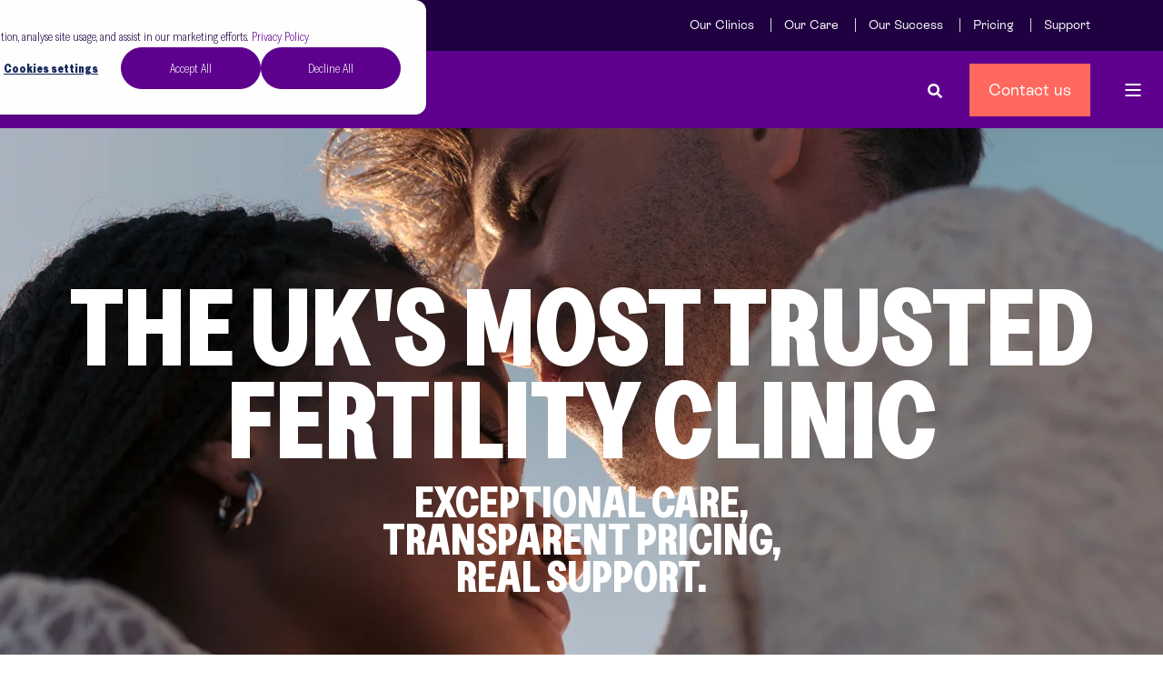

--- FILE ---
content_type: text/html; charset=UTF-8
request_url: https://carefertility.com/
body_size: 28691
content:
<!doctype html><html lang="en"><head>
    <meta charset="utf-8">
    <title>Leading IVF Treatments &amp; Fertility Care, UK | Care Fertility</title>
    <link rel="shortcut icon" href="https://carefertility.com/hubfs/CF_Logo_Symbol_Purple-1.png">
    <meta name="description" content="Care Fertility are the UK’s largest private fertility clinic, where care is focused on you. Start your family with Care Fertility today.">

    <style>
            body {
                font-family: Greed;
            }
        
            .pwr-header__skip {
                font-family: ESRebond;
            }</style>
    
    

    

    

    

    
        
        
    
    
<meta name="viewport" content="width=device-width, initial-scale=1">

    
    <meta property="og:description" content="Care Fertility are the UK’s largest private fertility clinic, where care is focused on you. Start your family with Care Fertility today.">
    <meta property="og:title" content="Leading IVF Treatments &amp; Fertility Care, UK | Care Fertility">
    <meta name="twitter:description" content="Care Fertility are the UK’s largest private fertility clinic, where care is focused on you. Start your family with Care Fertility today.">
    <meta name="twitter:title" content="Leading IVF Treatments &amp; Fertility Care, UK | Care Fertility">

    

    <script type="application/ld+json">
    {
        "@context": "https://schema.org",
        "@type": "Organization",
        "name": "Care Fertility Group Limited",
        "logo": { 
            "@type": "ImageObject",
            "url": "https://documents.carefertility.com/hubfs/CF_Logo_Wordmark_Coral.svg"
        },
        "url": "https://carefertility.com",
        "address": {
            "@type": "PostalAddress",
            "addressCountry": "England, United Kingdom",
            "addressRegion": "Nottinghamshire, East Midlands",
            "addressLocality": "Nottingham",
            "postalCode":"NG8 6PZ",
            "streetAddress": "John Webster House 6 Lawrence Drive"
        },
        "knowsLanguage": "en"
    }
</script>
    <style>
a.cta_button{-moz-box-sizing:content-box !important;-webkit-box-sizing:content-box !important;box-sizing:content-box !important;vertical-align:middle}.hs-breadcrumb-menu{list-style-type:none;margin:0px 0px 0px 0px;padding:0px 0px 0px 0px}.hs-breadcrumb-menu-item{float:left;padding:10px 0px 10px 10px}.hs-breadcrumb-menu-divider:before{content:'›';padding-left:10px}.hs-featured-image-link{border:0}.hs-featured-image{float:right;margin:0 0 20px 20px;max-width:50%}@media (max-width: 568px){.hs-featured-image{float:none;margin:0;width:100%;max-width:100%}}.hs-screen-reader-text{clip:rect(1px, 1px, 1px, 1px);height:1px;overflow:hidden;position:absolute !important;width:1px}
</style>

<link rel="stylesheet" href="https://carefertility.com/hubfs/hub_generated/template_assets/1/112029279444/1769096949457/template_pwr.min.css">

        <style>
            body {
                margin:0px;
            }
            img:not([src]):not([srcset]) {
                visibility:hidden;
            }
        </style>
    
<link class="hs-async-css" rel="preload" href="https://carefertility.com/hubfs/hub_generated/template_assets/1/112029279183/1769096947012/template_pwr-defer.min.css" as="style" onload="this.onload=null;this.rel='stylesheet'">
<noscript><link rel="stylesheet" href="https://carefertility.com/hubfs/hub_generated/template_assets/1/112029279183/1769096947012/template_pwr-defer.min.css"></noscript>
<link rel="stylesheet" href="https://carefertility.com/hubfs/hub_generated/template_assets/1/112029226201/1769097006497/template_pwr-burger.min.css" fetchpriority="low">
<link rel="stylesheet" href="https://carefertility.com/hubfs/hub_generated/template_assets/1/112029226202/1769097020674/template_scroll-shadow.min.css" fetchpriority="low">
<link rel="stylesheet" href="https://carefertility.com/hubfs/hub_generated/template_assets/1/112033950172/1769097037919/template_pwr-search.min.css" defer="true">
<link rel="stylesheet" href="https://carefertility.com/hubfs/hub_generated/template_assets/1/112029279674/1769096940636/template_pwr-form.min.css" defer="true">
<style>#hs_cos_wrapper_header_page .hs-search-field__suggestions li a { padding-right:130px; }

#hs_cos_wrapper_header_page .hs-search-field__suggestions a:before { content:''; }
</style>
<link class="hs-async-css" rel="preload" href="https://carefertility.com/hubfs/hub_generated/template_assets/1/112029226202/1769097020674/template_scroll-shadow.min.css" as="style" onload="this.onload=null;this.rel='stylesheet'" fetchpriority="low">
<noscript><link rel="stylesheet" href="https://carefertility.com/hubfs/hub_generated/template_assets/1/112029226202/1769097020674/template_scroll-shadow.min.css"></noscript>
<style type="text/css">#hs_cos_wrapper_widget_1743413571309 .pwr-sticky-sub-menu__link-container {
  font-size:16px;
  font-weight:500;
  margin-left:-1.875em;
  margin-right:-1.875em;
  letter-spacing:0px;
}

#hs_cos_wrapper_widget_1743413571309 .pwr-sticky-sub-menu__link,
#hs_cos_wrapper_widget_1743413571309 .pwr-sticky-sub-menu__link--external {
  margin-left:1.875em;
  margin-right:1.875em;
  opacity:0.7;
}

#hs_cos_wrapper_widget_1743413571309 .pwr-sticky-sub-menu__content.pwr-scroll-shadow__wrapper--hor { --mask-width:calc(4*1.875em); }

#hs_cos_wrapper_widget_1743413571309 .pwr-sticky-sub-menu__content.pwr-scroll-shadow__wrapper--hor-coloured::before,
#hs_cos_wrapper_widget_1743413571309 .pwr-sticky-sub-menu__content.pwr-scroll-shadow__wrapper--hor-coloured::after { width:calc(4*1.875em); }

#hs_cos_wrapper_widget_1743413571309 .pwr-sticky-sub-menu--mobile-open .pwr-sticky-sub-menu__link,
#hs_cos_wrapper_widget_1743413571309 .pwr-sticky-sub-menu--mobile-open .pwr-sticky-sub-menu__link--external { font-size:13px; }

#hs_cos_wrapper_widget_1743413571309 .pwr-sticky-sub-menu__link:hover,
#hs_cos_wrapper_widget_1743413571309 .pwr-sticky-sub-menu__link--external:hover,
#hs_cos_wrapper_widget_1743413571309 .pwr--dark .pwr-sticky-sub-menu__link:hover,
#hs_cos_wrapper_widget_1743413571309 .pwr--dark .pwr-sticky-sub-menu__link--external:hover,
#hs_cos_wrapper_widget_1743413571309 .pwr-sticky-sub-menu__link--active {
  color:rgba(31,0,64,1.0) !important;
  opacity:1;
}
</style>
<link rel="stylesheet" href="https://carefertility.com/hubfs/hub_generated/template_assets/1/112033950197/1769096920994/template_pwr-sticky.min.css">
<style>#hs_cos_wrapper_widget_1732721662463 .pwr-adc__content-wrappers { gap:0px; }

#hs_cos_wrapper_widget_1732721662463 .pwr-bento-grid .pwr-adc__content-wrappers {
  display:grid;
  grid-template-columns:repeat(9,1fr);
  grid-auto-flow:row;
}

#hs_cos_wrapper_widget_1732721662463 .pwr-bento-grid .pwr-adc__content-wrappers>[data-index='1'] {
  grid-column:span 3;
  grid-row:span 1;
}

#hs_cos_wrapper_widget_1732721662463 .pwr-bento-grid .pwr-adc__content-wrappers>[data-index='2'] {
  grid-column:span 3;
  grid-row:span 1;
}

#hs_cos_wrapper_widget_1732721662463 .pwr-bento-grid .pwr-adc__content-wrappers>[data-index='3'] {
  grid-column:span 3;
  grid-row:span 1;
}

@media (max-width:991px) {
  #hs_cos_wrapper_widget_1732721662463 .pwr-bento-grid .pwr-adc__content-wrappers {
    display:grid;
    grid-template-columns:repeat(9,1fr);
    grid-auto-flow:row;
  }

  #hs_cos_wrapper_widget_1732721662463 .pwr-bento-grid .pwr-adc__content-wrappers>[data-index='1'] {
    grid-column:span 3;
    grid-row:span 1;
  }

  #hs_cos_wrapper_widget_1732721662463 .pwr-bento-grid .pwr-adc__content-wrappers>[data-index='2'] {
    grid-column:span 3;
    grid-row:span 1;
  }

  #hs_cos_wrapper_widget_1732721662463 .pwr-bento-grid .pwr-adc__content-wrappers>[data-index='3'] {
    grid-column:span 3;
    grid-row:span 1;
  }
}

@media (max-width:767px) {
  #hs_cos_wrapper_widget_1732721662463 .pwr-bento-grid .pwr-adc__content-wrappers {
    display:grid;
    grid-template-columns:repeat(6,1fr);
    grid-auto-flow:row;
  }

  #hs_cos_wrapper_widget_1732721662463 .pwr-bento-grid .pwr-adc__content-wrappers>[data-index='1'] {
    grid-column:span 3;
    grid-row:span 1;
  }

  #hs_cos_wrapper_widget_1732721662463 .pwr-bento-grid .pwr-adc__content-wrappers>[data-index='2'] {
    grid-column:span 3;
    grid-row:span 1;
  }

  #hs_cos_wrapper_widget_1732721662463 .pwr-bento-grid .pwr-adc__content-wrappers>[data-index='3'] {
    grid-column:span 3;
    grid-row:span 1;
  }
}

@media (max-width:575px) {
  #hs_cos_wrapper_widget_1732721662463 .pwr-bento-grid .pwr-adc__content-wrappers {
    display:grid;
    grid-template-columns:repeat(3,1fr);
    grid-auto-flow:row;
  }

  #hs_cos_wrapper_widget_1732721662463 .pwr-bento-grid .pwr-adc__content-wrappers>[data-index='1'] {
    grid-column:span 3;
    grid-row:span 1;
  }

  #hs_cos_wrapper_widget_1732721662463 .pwr-bento-grid .pwr-adc__content-wrappers>[data-index='2'] {
    grid-column:span 3;
    grid-row:span 1;
  }

  #hs_cos_wrapper_widget_1732721662463 .pwr-bento-grid .pwr-adc__content-wrappers>[data-index='3'] {
    grid-column:span 3;
    grid-row:span 1;
  }
}
</style>
<link class="hs-async-css" rel="preload" href="https://carefertility.com/hubfs/hub_generated/template_assets/1/112034034145/1769096986348/template_advanced-content.min.css" as="style" onload="this.onload=null;this.rel='stylesheet'" fetchpriority="low">
<noscript><link rel="stylesheet" href="https://carefertility.com/hubfs/hub_generated/template_assets/1/112034034145/1769096986348/template_advanced-content.min.css"></noscript>
<style>#hs_cos_wrapper_widget_1732721662463 .pwr-adc__content-wrapper--ix-0-1-2 { height:200px; }

@media (max-width:991px) {
  #hs_cos_wrapper_widget_1732721662463 .pwr-adc__content-wrapper--ix-0-1-2 { height:auto; }
}

@media (max-width:575px) {
  #hs_cos_wrapper_widget_1732721662463 .pwr-adc__content-wrapper--ix-0-1-2 { height:auto; }
}
</style>
<style>#hs_cos_wrapper_widget_1732721662463 a.pwr-adc__content-wrapper--ix-0-1-3:hover:before { background-color:rgba(0,0,0,0.15); }
</style>
<style>#hs_cos_wrapper_module_1737454023247 .pwr-adc__content-wrappers { gap:0px; }

#hs_cos_wrapper_module_1737454023247 .pwr-bento-grid .pwr-adc__content-wrappers {
  display:grid;
  grid-template-columns:repeat(9,1fr);
  grid-auto-flow:row;
}

#hs_cos_wrapper_module_1737454023247 .pwr-bento-grid .pwr-adc__content-wrappers>[data-index='1'] {
  grid-column:span 3;
  grid-row:span 3;
}

#hs_cos_wrapper_module_1737454023247 .pwr-bento-grid .pwr-adc__content-wrappers>[data-index='2'] {
  grid-column:span 3;
  grid-row:span 3;
}

#hs_cos_wrapper_module_1737454023247 .pwr-bento-grid .pwr-adc__content-wrappers>[data-index='3'] {
  grid-column:span 3;
  grid-row:span 3;
}

@media (max-width:991px) {
  #hs_cos_wrapper_module_1737454023247 .pwr-bento-grid .pwr-adc__content-wrappers {
    display:grid;
    grid-template-columns:repeat(9,1fr);
    grid-auto-flow:row;
  }

  #hs_cos_wrapper_module_1737454023247 .pwr-bento-grid .pwr-adc__content-wrappers>[data-index='1'] {
    grid-column:span 3;
    grid-row:span 3;
  }

  #hs_cos_wrapper_module_1737454023247 .pwr-bento-grid .pwr-adc__content-wrappers>[data-index='2'] {
    grid-column:span 3;
    grid-row:span 3;
  }

  #hs_cos_wrapper_module_1737454023247 .pwr-bento-grid .pwr-adc__content-wrappers>[data-index='3'] {
    grid-column:span 3;
    grid-row:span 3;
  }
}

@media (max-width:767px) {
  #hs_cos_wrapper_module_1737454023247 .pwr-bento-grid .pwr-adc__content-wrappers {
    display:grid;
    grid-template-columns:repeat(6,1fr);
    grid-auto-flow:row;
  }

  #hs_cos_wrapper_module_1737454023247 .pwr-bento-grid .pwr-adc__content-wrappers>[data-index='1'] {
    grid-column:span 3;
    grid-row:span 3;
  }

  #hs_cos_wrapper_module_1737454023247 .pwr-bento-grid .pwr-adc__content-wrappers>[data-index='2'] {
    grid-column:span 3;
    grid-row:span 3;
  }

  #hs_cos_wrapper_module_1737454023247 .pwr-bento-grid .pwr-adc__content-wrappers>[data-index='3'] {
    grid-column:span 3;
    grid-row:span 3;
  }
}

@media (max-width:575px) {
  #hs_cos_wrapper_module_1737454023247 .pwr-bento-grid .pwr-adc__content-wrappers {
    display:grid;
    grid-template-columns:repeat(3,1fr);
    grid-auto-flow:row;
  }

  #hs_cos_wrapper_module_1737454023247 .pwr-bento-grid .pwr-adc__content-wrappers>[data-index='1'] {
    grid-column:span 3;
    grid-row:span 3;
  }

  #hs_cos_wrapper_module_1737454023247 .pwr-bento-grid .pwr-adc__content-wrappers>[data-index='2'] {
    grid-column:span 3;
    grid-row:span 3;
  }

  #hs_cos_wrapper_module_1737454023247 .pwr-bento-grid .pwr-adc__content-wrappers>[data-index='3'] {
    grid-column:span 3;
    grid-row:span 3;
  }
}
</style>
<style>#hs_cos_wrapper_module_1737454023247 .pwr-adc__content-wrapper--ix-0-1-1 { height:200px; }

@media (max-width:991px) {
  #hs_cos_wrapper_module_1737454023247 .pwr-adc__content-wrapper--ix-0-1-1 { height:auto; }
}

@media (max-width:575px) {
  #hs_cos_wrapper_module_1737454023247 .pwr-adc__content-wrapper--ix-0-1-1 { height:150px; }
}
</style>
<style>#hs_cos_wrapper_module_1737454023247 a.pwr-adc__content-wrapper--ix-0-1-2:hover:before { background-color:rgba(0,0,0,0.15); }
</style>
<style>#hs_cos_wrapper_module_1737454023247 .pwr-adc__content-wrapper--ix-0-1-2 { height:200px; }

@media (max-width:991px) {
  #hs_cos_wrapper_module_1737454023247 .pwr-adc__content-wrapper--ix-0-1-2 { height:auto; }
}

@media (max-width:575px) {
  #hs_cos_wrapper_module_1737454023247 .pwr-adc__content-wrapper--ix-0-1-2 { height:150px; }
}
</style>
<style>#hs_cos_wrapper_module_1737454023247 .pwr-adc__content-wrapper--ix-0-1-3 { height:200px; }

@media (max-width:991px) {
  #hs_cos_wrapper_module_1737454023247 .pwr-adc__content-wrapper--ix-0-1-3 { height:auto; }
}

@media (max-width:575px) {
  #hs_cos_wrapper_module_1737454023247 .pwr-adc__content-wrapper--ix-0-1-3 { height:150px; }
}
</style>
<link class="hs-async-css" rel="preload" href="https://carefertility.com/hubfs/hub_generated/template_assets/1/112029226191/1769096920789/template_pwr-sec-steps.min.css" as="style" onload="this.onload=null;this.rel='stylesheet'">
<noscript><link rel="stylesheet" href="https://carefertility.com/hubfs/hub_generated/template_assets/1/112029226191/1769096920789/template_pwr-sec-steps.min.css"></noscript>
<link class="hs-async-css" rel="preload" href="https://carefertility.com/hubfs/hub_generated/template_assets/1/112034034140/1769097001124/template_pwr-step.min.css" as="style" onload="this.onload=null;this.rel='stylesheet'">
<noscript><link rel="stylesheet" href="https://carefertility.com/hubfs/hub_generated/template_assets/1/112034034140/1769097001124/template_pwr-step.min.css"></noscript>
<link class="hs-async-css" rel="preload" href="https://carefertility.com/hubfs/hub_generated/template_assets/1/112029279449/1769096932034/template_pwr-sec-txt.min.css" as="style" onload="this.onload=null;this.rel='stylesheet'">
<noscript><link rel="stylesheet" href="https://carefertility.com/hubfs/hub_generated/template_assets/1/112029279449/1769096932034/template_pwr-sec-txt.min.css"></noscript>
<link rel="stylesheet" href="https://carefertility.com/hubfs/hub_generated/module_assets/1/195746510023/1749379167332/module_clinic-finder-cta.css">
<link class="hs-async-css" rel="preload" href="https://carefertility.com/hubfs/hub_generated/template_assets/1/112029279469/1769097007438/template_pwr-sec-split.min.css" as="style" onload="this.onload=null;this.rel='stylesheet'">
<noscript><link rel="stylesheet" href="https://carefertility.com/hubfs/hub_generated/template_assets/1/112029279469/1769097007438/template_pwr-sec-split.min.css"></noscript>
<style>#hs_cos_wrapper_module_1737473613354 .pwr-adc__content-wrappers { gap:15px; }

#hs_cos_wrapper_module_1737473613354 .pwr-bento-grid .pwr-adc__content-wrappers {
  display:grid;
  grid-template-columns:repeat(8,1fr);
  grid-auto-flow:row;
}

#hs_cos_wrapper_module_1737473613354 .pwr-bento-grid .pwr-adc__content-wrappers>[data-index='1'] {
  grid-column:span 2;
  grid-row:span 1;
}

#hs_cos_wrapper_module_1737473613354 .pwr-bento-grid .pwr-adc__content-wrappers>[data-index='2'] {
  grid-column:span 2;
  grid-row:span 1;
}

#hs_cos_wrapper_module_1737473613354 .pwr-bento-grid .pwr-adc__content-wrappers>[data-index='3'] {
  grid-column:span 2;
  grid-row:span 1;
}

#hs_cos_wrapper_module_1737473613354 .pwr-bento-grid .pwr-adc__content-wrappers>[data-index='4'] {
  grid-column:span 2;
  grid-row:span 1;
}

@media (max-width:991px) {
  #hs_cos_wrapper_module_1737473613354 .pwr-bento-grid .pwr-adc__content-wrappers {
    display:grid;
    grid-template-columns:repeat(9,1fr);
    grid-auto-flow:row;
  }

  #hs_cos_wrapper_module_1737473613354 .pwr-bento-grid .pwr-adc__content-wrappers>[data-index='1'] {
    grid-column:span 2;
    grid-row:span 1;
  }

  #hs_cos_wrapper_module_1737473613354 .pwr-bento-grid .pwr-adc__content-wrappers>[data-index='2'] {
    grid-column:span 2;
    grid-row:span 1;
  }

  #hs_cos_wrapper_module_1737473613354 .pwr-bento-grid .pwr-adc__content-wrappers>[data-index='3'] {
    grid-column:span 2;
    grid-row:span 1;
  }

  #hs_cos_wrapper_module_1737473613354 .pwr-bento-grid .pwr-adc__content-wrappers>[data-index='4'] {
    grid-column:span 2;
    grid-row:span 1;
  }
}

@media (max-width:767px) {
  #hs_cos_wrapper_module_1737473613354 .pwr-bento-grid .pwr-adc__content-wrappers {
    display:grid;
    grid-template-columns:repeat(6,1fr);
    grid-auto-flow:row;
  }

  #hs_cos_wrapper_module_1737473613354 .pwr-bento-grid .pwr-adc__content-wrappers>[data-index='1'] {
    grid-column:span 2;
    grid-row:span 1;
  }

  #hs_cos_wrapper_module_1737473613354 .pwr-bento-grid .pwr-adc__content-wrappers>[data-index='2'] {
    grid-column:span 2;
    grid-row:span 1;
  }

  #hs_cos_wrapper_module_1737473613354 .pwr-bento-grid .pwr-adc__content-wrappers>[data-index='3'] {
    grid-column:span 2;
    grid-row:span 1;
  }

  #hs_cos_wrapper_module_1737473613354 .pwr-bento-grid .pwr-adc__content-wrappers>[data-index='4'] {
    grid-column:span 2;
    grid-row:span 1;
  }
}

@media (max-width:575px) {
  #hs_cos_wrapper_module_1737473613354 .pwr-bento-grid .pwr-adc__content-wrappers {
    display:grid;
    grid-template-columns:repeat(1,1fr);
    grid-auto-flow:row;
  }

  #hs_cos_wrapper_module_1737473613354 .pwr-bento-grid .pwr-adc__content-wrappers>[data-index='1'] {
    grid-column:span 1;
    grid-row:span 1;
  }

  #hs_cos_wrapper_module_1737473613354 .pwr-bento-grid .pwr-adc__content-wrappers>[data-index='2'] {
    grid-column:span 1;
    grid-row:span 1;
  }

  #hs_cos_wrapper_module_1737473613354 .pwr-bento-grid .pwr-adc__content-wrappers>[data-index='3'] {
    grid-column:span 1;
    grid-row:span 1;
  }

  #hs_cos_wrapper_module_1737473613354 .pwr-bento-grid .pwr-adc__content-wrappers>[data-index='4'] {
    grid-column:span 1;
    grid-row:span 1;
  }
}
</style>
<style>#hs_cos_wrapper_module_1737473613354 a.pwr-adc__content-wrapper--ix-0-1-1:hover:before { background-color:rgba(31,0,64,0.25); }
</style>
<style>#hs_cos_wrapper_module_1737473613354 a.pwr-adc__content-wrapper--ix-0-1-2:hover:before { background-color:rgba(31,0,64,0.15); }
</style>
<style>#hs_cos_wrapper_module_1737473613354 a.pwr-adc__content-wrapper--ix-0-1-3:hover:before { background-color:rgba(31,0,64,0.15); }
</style>
<style>#hs_cos_wrapper_module_1737473613354 a.pwr-adc__content-wrapper--ix-0-1-4:hover:before { background-color:rgba(31,0,64,0.15); }
</style>
<link rel="stylesheet" href="https://carefertility.com/hubfs/hub_generated/module_assets/1/194205838560/1744273783916/module_sec-spoke-listing.min.css">
<style></style>
<link class="hs-async-css" rel="preload" href="https://carefertility.com/hubfs/hub_generated/template_assets/1/112033950178/1769097032129/template_pwr-sec-simple.min.css" as="style" onload="this.onload=null;this.rel='stylesheet'">
<noscript><link rel="stylesheet" href="https://carefertility.com/hubfs/hub_generated/template_assets/1/112033950178/1769097032129/template_pwr-sec-simple.min.css"></noscript>
<link class="hs-async-css" rel="preload" href="https://carefertility.com/hubfs/hub_generated/template_assets/1/112033950155/1769096946713/template_pwr-simple.min.css" as="style" onload="this.onload=null;this.rel='stylesheet'">
<noscript><link rel="stylesheet" href="https://carefertility.com/hubfs/hub_generated/template_assets/1/112033950155/1769096946713/template_pwr-simple.min.css"></noscript>
<style>#hs_cos_wrapper_widget_1733239586484 .pwr-sec-cta__title { color:#ffe6e6; }
</style>
<link class="hs-async-css" rel="preload" href="https://carefertility.com/hubfs/hub_generated/template_assets/1/112034034123/1769097036207/template_pwr-sec-cta.min.css" as="style" onload="this.onload=null;this.rel='stylesheet'" fetchpriority="low">
<noscript><link rel="stylesheet" href="https://carefertility.com/hubfs/hub_generated/template_assets/1/112034034123/1769097036207/template_pwr-sec-cta.min.css"></noscript>
<link class="hs-async-css" rel="preload" href="https://carefertility.com/hubfs/hub_generated/template_assets/1/112033950145/1769096984551/template_pwr-footer.min.css" as="style" onload="this.onload=null;this.rel='stylesheet'" fetchpriority="low">
<noscript><link rel="stylesheet" href="https://carefertility.com/hubfs/hub_generated/template_assets/1/112033950145/1769096984551/template_pwr-footer.min.css"></noscript>
<style>#hs_cos_wrapper_footer_page .pwr-footer__content .pwr-adc__wrapper { --col-padding:20px; }

#hs_cos_wrapper_footer_page .pwr-footer__content .pwr-adc__content-wrappers { gap:18px; }
</style>
<link class="hs-async-css" rel="preload" href="https://carefertility.com/hubfs/hub_generated/template_assets/1/112029279674/1769096940636/template_pwr-form.min.css" as="style" onload="this.onload=null;this.rel='stylesheet'">
<noscript><link rel="stylesheet" href="https://carefertility.com/hubfs/hub_generated/template_assets/1/112029279674/1769096940636/template_pwr-form.min.css"></noscript>
<style>#hs_cos_wrapper_footer_page .pwr-adc-content__image---5-2-1 {
  object-fit:cover;
  text-align:center;
}

@media (max-width:991px) {
  #hs_cos_wrapper_footer_page .pwr-adc-content__image---5-2-1 {}
}

@media (max-width:575px) {
  #hs_cos_wrapper_footer_page .pwr-adc-content__image---5-2-1 {}
}
</style>
<link class="hs-async-css" rel="preload" href="https://carefertility.com/hubfs/hub_generated/template_assets/1/112034034144/1769097023028/template_pwr-social.min.css" as="style" onload="this.onload=null;this.rel='stylesheet'">
<noscript><link rel="stylesheet" href="https://carefertility.com/hubfs/hub_generated/template_assets/1/112034034144/1769097023028/template_pwr-social.min.css"></noscript>
<link class="hs-async-css" rel="preload" href="https://carefertility.com/hubfs/hub_generated/template_assets/1/112029279699/1769097037011/template_pwr-transitions.min.css" as="style" onload="this.onload=null;this.rel='stylesheet'">
<noscript><link rel="stylesheet" href="https://carefertility.com/hubfs/hub_generated/template_assets/1/112029279699/1769097037011/template_pwr-transitions.min.css"></noscript>
<link class="hs-async-css" rel="preload" href="https://carefertility.com/hubfs/hub_generated/template_assets/1/112034033859/1769097010710/template_custom-styles.min.css" as="style" onload="this.onload=null;this.rel='stylesheet'">
<noscript><link rel="stylesheet" href="https://carefertility.com/hubfs/hub_generated/template_assets/1/112034033859/1769097010710/template_custom-styles.min.css"></noscript>
<link class="hs-async-css" rel="preload" href="https://carefertility.com/hubfs/hub_generated/template_assets/1/112050198458/1769096946672/template_child.min.css" as="style" onload="this.onload=null;this.rel='stylesheet'">
<noscript><link rel="stylesheet" href="https://carefertility.com/hubfs/hub_generated/template_assets/1/112050198458/1769096946672/template_child.min.css"></noscript>
<style>
@font-face {
  font-family: "ESRebond";
  src: url("https://carefertility.com/hubfs/ESRebondGrotesque%20Regular.woff") format("woff");
  font-display: swap;
  font-weight: 400;
}

@font-face {
  font-family: "ESRebond";
  src: url("https://carefertility.com/hubfs/ESRebondGrotesque%20Semibold.woff") format("woff");
  font-display: swap;
  font-weight: 600;
}

@font-face {
  font-family: "ESRebond";
  src: url("https://carefertility.com/hubfs/ESRebondGrotesque-Italic.woff") format("woff");
  font-display: swap;
  font-weight: 400;
  font-style: italic;
}

@font-face {
  font-family: "ESRebond";
  src: url("https://carefertility.com/hubfs/ESRebondGrotesque%20Semibold%20Italic.woff") format("woff");
  font-display: swap;
  font-weight: 600;
  font-style: italic;
}

@font-face {
  font-family: "Greed";
  src: url("https://carefertility.com/hubfs/GreedCondensed-Light.woff") format("woff");
  font-display: swap;
  font-weight: 300;
}

@font-face {
  font-family: "Greed";
  src: url("https://carefertility.com/hubfs/GreedCondensed-Heavy.woff") format("woff");
  font-display: swap;
  font-weight: 800;
}
</style>

<!-- Editor Styles -->
<style id="hs_editor_style" type="text/css">
.dnd_area-row-0-force-full-width-section > .row-fluid {
  max-width: none !important;
}
.dnd_area-row-1-force-full-width-section > .row-fluid {
  max-width: none !important;
}
.dnd_area-row-2-max-width-section-centering > .row-fluid {
  max-width: 1000px !important;
  margin-left: auto !important;
  margin-right: auto !important;
}
.dnd_area-row-3-force-full-width-section > .row-fluid {
  max-width: none !important;
}
.dnd_area-row-4-force-full-width-section > .row-fluid {
  max-width: none !important;
}
.dnd_area-row-5-max-width-section-centering > .row-fluid {
  max-width: 1200px !important;
  margin-left: auto !important;
  margin-right: auto !important;
}
.dnd_area-row-6-force-full-width-section > .row-fluid {
  max-width: none !important;
}
.dnd_area-row-7-force-full-width-section > .row-fluid {
  max-width: none !important;
}
.dnd_area-row-8-force-full-width-section > .row-fluid {
  max-width: none !important;
}
.dnd_area-row-9-force-full-width-section > .row-fluid {
  max-width: none !important;
}
.footer-top-row-0-force-full-width-section > .row-fluid {
  max-width: none !important;
}
/* HubSpot Styles (default) */
.dnd_area-row-0-padding {
  padding-top: 0px !important;
  padding-bottom: 0px !important;
}
.dnd_area-row-1-padding {
  padding-top: 220px !important;
  padding-bottom: 5px !important;
}
.dnd_area-row-1-background-layers {
  background-image: url('https://documents.carefertility.com/hs-fs/hubfs/image1x1-1.png?width=2000&height=666.6666666666666') !important;
  background-position: center top !important;
  background-size: auto !important;
  background-repeat: no-repeat !important;
}
.dnd_area-row-2-padding {
  padding-top: 0px !important;
  padding-bottom: 0px !important;
  padding-left: 0px !important;
}
.dnd_area-row-2-background-layers {
  background-image: url('https://documents.carefertility.com/hs-fs/hubfs/image1x2-1-1.png?width=2000&height=115.55555555555556') !important;
  background-position: center top !important;
  background-size: auto !important;
  background-repeat: no-repeat !important;
}
.dnd_area-row-3-padding {
  padding-top: 0px !important;
  padding-bottom: 0px !important;
}
.dnd_area-row-3-hidden {
  display: none !important;
}
.dnd_area-row-4-padding {
  padding-top: 0px !important;
  padding-bottom: 0px !important;
}
.dnd_area-row-4-background-layers {
  background-image: linear-gradient(rgba(255, 255, 255, 1), rgba(255, 255, 255, 1)) !important;
  background-position: left top !important;
  background-size: auto !important;
  background-repeat: no-repeat !important;
}
.dnd_area-row-5-padding {
  padding-top: 80px !important;
  padding-bottom: 40px !important;
}
.dnd_area-row-5-background-layers {
  background-image: linear-gradient(rgba(238, 238, 238, 1), rgba(238, 238, 238, 1)) !important;
  background-position: left top !important;
  background-size: auto !important;
  background-repeat: no-repeat !important;
}
.dnd_area-row-6-padding {
  padding-top: 0px !important;
  padding-bottom: 0px !important;
}
.dnd_area-row-6-background-layers {
  background-image: linear-gradient(rgba(31, 0, 64, 1), rgba(31, 0, 64, 1)) !important;
  background-position: left top !important;
  background-size: auto !important;
  background-repeat: no-repeat !important;
}
.dnd_area-row-7-padding {
  padding-top: 20px !important;
  padding-bottom: 20px !important;
}
.dnd_area-row-7-hidden {
  display: none !important;
}
.dnd_area-row-7-background-layers {
  background-image: linear-gradient(rgba(31, 0, 64, 1), rgba(31, 0, 64, 1)) !important;
  background-position: left top !important;
  background-size: auto !important;
  background-repeat: no-repeat !important;
}
.dnd_area-row-8-padding {
  padding-top: 0px !important;
  padding-bottom: 0px !important;
  padding-left: 0px !important;
  padding-right: 0px !important;
}
.dnd_area-row-9-padding {
  padding-top: 40px !important;
  padding-bottom: 40px !important;
}
.dnd_area-row-9-background-layers {
  background-image: linear-gradient(rgba(255, 255, 255, 1), rgba(255, 255, 255, 1)) !important;
  background-position: left top !important;
  background-size: auto !important;
  background-repeat: no-repeat !important;
}
.dnd_area-row-10-background-layers {
  background-image: linear-gradient(rgba(255, 230, 230, 1), rgba(255, 230, 230, 1)) !important;
  background-position: left top !important;
  background-size: auto !important;
  background-repeat: no-repeat !important;
}
.widget_1743413571309-hidden {
  display: none !important;
}
.cell_17374570008962-hidden {
  display: block !important;
}
.cell_17374570008962-background-layers {
  background-image: linear-gradient(rgba(31, 0, 64, 1), rgba(31, 0, 64, 1)) !important;
  background-position: left top !important;
  background-size: auto !important;
  background-repeat: no-repeat !important;
}
.module_17374570008965-hidden {
  display: block !important;
}
.footer-top-row-0-padding {
  padding-top: 0px !important;
  padding-bottom: 0px !important;
  padding-left: 0px !important;
  padding-right: 0px !important;
}
/* HubSpot Styles (mobile) */
@media (max-width: 767px) {
  .dnd_area-row-0-padding {
    padding-left: 0px !important;
    padding-right: 0px !important;
  }
  .dnd_area-row-1-hidden {
    display: none !important;
  }
  .dnd_area-row-2-padding {
    padding-top: 20px !important;
  }
  .dnd_area-row-2-hidden {
    display: none !important;
  }
  .dnd_area-row-3-padding {
    padding-left: 0px !important;
    padding-right: 0px !important;
  }
  .dnd_area-row-3-hidden {
    display: block !important;
  }
  .dnd_area-row-4-padding {
    padding-left: 0px !important;
    padding-right: 0px !important;
  }
  .dnd_area-row-5-padding {
    padding-top: 40px !important;
    padding-bottom: 0px !important;
  }
  .dnd_area-row-10-padding {
    padding-top: 0px !important;
    padding-bottom: 0px !important;
  }
}
</style>
    

    
<!--  Added by GoogleAnalytics4 integration -->
<script>
var _hsp = window._hsp = window._hsp || [];
window.dataLayer = window.dataLayer || [];
function gtag(){dataLayer.push(arguments);}

var useGoogleConsentModeV2 = true;
var waitForUpdateMillis = 1000;


if (!window._hsGoogleConsentRunOnce) {
  window._hsGoogleConsentRunOnce = true;

  gtag('consent', 'default', {
    'ad_storage': 'denied',
    'analytics_storage': 'denied',
    'ad_user_data': 'denied',
    'ad_personalization': 'denied',
    'wait_for_update': waitForUpdateMillis
  });

  if (useGoogleConsentModeV2) {
    _hsp.push(['useGoogleConsentModeV2'])
  } else {
    _hsp.push(['addPrivacyConsentListener', function(consent){
      var hasAnalyticsConsent = consent && (consent.allowed || (consent.categories && consent.categories.analytics));
      var hasAdsConsent = consent && (consent.allowed || (consent.categories && consent.categories.advertisement));

      gtag('consent', 'update', {
        'ad_storage': hasAdsConsent ? 'granted' : 'denied',
        'analytics_storage': hasAnalyticsConsent ? 'granted' : 'denied',
        'ad_user_data': hasAdsConsent ? 'granted' : 'denied',
        'ad_personalization': hasAdsConsent ? 'granted' : 'denied'
      });
    }]);
  }
}

gtag('js', new Date());
gtag('set', 'developer_id.dZTQ1Zm', true);
gtag('config', 'G-KK8HK2VZLT');
</script>
<script async src="https://www.googletagmanager.com/gtag/js?id=G-KK8HK2VZLT"></script>

<!-- /Added by GoogleAnalytics4 integration -->

<!--  Added by GoogleTagManager integration -->
<script>
var _hsp = window._hsp = window._hsp || [];
window.dataLayer = window.dataLayer || [];
function gtag(){dataLayer.push(arguments);}

var useGoogleConsentModeV2 = true;
var waitForUpdateMillis = 1000;



var hsLoadGtm = function loadGtm() {
    if(window._hsGtmLoadOnce) {
      return;
    }

    if (useGoogleConsentModeV2) {

      gtag('set','developer_id.dZTQ1Zm',true);

      gtag('consent', 'default', {
      'ad_storage': 'denied',
      'analytics_storage': 'denied',
      'ad_user_data': 'denied',
      'ad_personalization': 'denied',
      'wait_for_update': waitForUpdateMillis
      });

      _hsp.push(['useGoogleConsentModeV2'])
    }

    (function(w,d,s,l,i){w[l]=w[l]||[];w[l].push({'gtm.start':
    new Date().getTime(),event:'gtm.js'});var f=d.getElementsByTagName(s)[0],
    j=d.createElement(s),dl=l!='dataLayer'?'&l='+l:'';j.async=true;j.src=
    'https://www.googletagmanager.com/gtm.js?id='+i+dl;f.parentNode.insertBefore(j,f);
    })(window,document,'script','dataLayer','GTM-N5P87BF');

    window._hsGtmLoadOnce = true;
};

_hsp.push(['addPrivacyConsentListener', function(consent){
  if(consent.allowed || (consent.categories && consent.categories.analytics)){
    hsLoadGtm();
  }
}]);

</script>

<!-- /Added by GoogleTagManager integration -->

    <link rel="canonical" href="https://carefertility.com">

<!--<style>
  header .header-bottom__container {
    display: none !important;
  }
</style>-->
<style>
  @media only screen and (min-width: 1024px) {
  	.lg-w-75 {
      max-width: 75% !important; 
      width: 100% !important; 
      margin: 0 auto !important;  
    }
    
    .care-heading .pwr-hero__title {
      line-height: .9;
      font-size: 120px;
      margin-bottom: 1.5rem;
    }
    
    .care-heading .pwr-hero__desc {
      width: 100% !important;
      max-width: 790px !important;
    }
    
    .care-heading .pwr-hero__desc p {
      font-size: 24px;
      line-height: 36px;
      
    }
  }
  
  .bg-all-coral-100, 
  .bg-all-coral-100 * {
    background: #FFE6E5 !important;
  }
  
  .care-cards .pwr-3D-box__info-box {
    left: 0 !important;
    top: unset !important;
    background-color: transparent !important;
    opacity: 1 !important;
    text-align: left !important;
    position: absolute !important;
    bottom: 0;
    transform: none !important;
  }
  
  .care-cards .pwr-3D-box__sensor,
  .care-cards .pwr-3D-box__sensor:hover {
  	display: flex !important;
    flex-direction: column;
    transform: none !important;
    box-shadow: none !important;
    position: relative !important;
  }
  
  .care-cards .pwr-3D-box__sensor:hover {
  	border: 2px solid #5E008D;
    cursor: pointer !important;
  }
  
  .care-cards .pwr-3D-box {
  	transform: none !important;
    
  }
  
  .care-cards .pwr-image-box__more-link {
  	color: #1f0040 !important;
    opacity: 1 !important;
    height: auto !important;
    text-align: left !important;
    padding: 16px 40px;
    text-decoration: underline;
  }
  
  .care-cards .pwr-image-box__overlay {
  	display: none !important;
  }
  
  .care-cards .pwr-image-box__below {
    flex: 1 auto;
    order: 2;
    padding-bottom: 105px !important;
  }
  
  .care-cards .pwr-image-box__img {
    flex: 1 auto;
    order: 1;
  }
  
  .care-cards 
  .care-cards * {
  	border-radius: 0 !important;
  }
  
  .care-cards .pwr-image-box__title {
  	color: #1F0040 !important;
    font-family: grotesque, ESRebond, Arial;
    font-weight: 400;
    font-size: 20px;
    line-height: 30px;
  }
  
  .care-cards .pwr-image-box__below {
  	text-align: left !important;
  }
  
  .care-heading .pwr-hero__title {
    font-weight: 900;
  }
  
  .care-accordion .pwr-accordion {
    border-radius: 0 !important;
    font-family: grotesque, ESRebond, Arial;
  }
  
  .care-accordion .pwr-accordion:hover {
  	border: 2px solid #1F0040; 
    background-color: white !important;
    color: #1F0040 !important;
  }
  
  .care-accordion .pwr-accordion:hover > span.pwr-accordion__title,
  .care-accordion .pwr-accordion:hover > span.pwr-accordion__desc {
    background-color: white !important;
    color: #1F0040 !important;
  }
  
  .care-accordion .pwr-accordion:hover i.pwr-accordion__icon::before {
  	background-color: #1F0040 !important;
  }
  
  .care-accordion .pwr-accordion:hover i.pwr-accordion__icon::after {
  	display: none !important;
  }
  
  .care-accordion .pwr-accordion__title {
    font-family: grotesque, ESRebond, Arial;
    font-size: 20px;
    font-weight: 400;
  }
  
  .care-avatars .pwr-team-member__img {
  	height: 175px !important;
    width: 175px !important;
  }
  
  
  .pwr-list_state_button {
    margin-bottom: 20px;
  }
  
</style>

 <!-- Hotjar Tracking Code for info.carefertility.com -->
<script>
    (function(h,o,t,j,a,r){
        h.hj=h.hj||function(){(h.hj.q=h.hj.q||[]).push(arguments)};
        h._hjSettings={hjid:5172186,hjsv:6};
        a=o.getElementsByTagName('head')[0];
        r=o.createElement('script');r.async=1;
        r.src=t+h._hjSettings.hjid+j+h._hjSettings.hjsv;
        a.appendChild(r);
    })(window,document,'https://static.hotjar.com/c/hotjar-','.js?sv=');
</script>
<meta property="og:url" content="https://carefertility.com">
<meta name="twitter:card" content="summary">
<meta http-equiv="content-language" content="en">






 
  <meta name="generator" content="HubSpot"></head>
  <body>
<!--  Added by GoogleTagManager integration -->
<noscript><iframe src="https://www.googletagmanager.com/ns.html?id=GTM-N5P87BF" height="0" width="0" style="display:none;visibility:hidden"></iframe></noscript>

<!-- /Added by GoogleTagManager integration -->

    <div class="body-wrapper   hs-content-id-203495348425 hs-site-page page  
    pwr-v--47 line-numbers" data-aos-global-disable="phone" data-aos-global-offset="250" data-aos-global-delay="50" data-aos-global-duration="400"><div id="hs_cos_wrapper_page_settings" class="hs_cos_wrapper hs_cos_wrapper_widget hs_cos_wrapper_type_module" style="" data-hs-cos-general-type="widget" data-hs-cos-type="module"></div><div data-global-resource-path="POWER x Care Fertility/templates/partials/header.html"><header class="header">

    
    <a href="#main-content" class="pwr-header__skip">Skip to content</a><div class="header__container"><div id="hs_cos_wrapper_header_page" class="hs_cos_wrapper hs_cos_wrapper_widget hs_cos_wrapper_type_module" style="" data-hs-cos-general-type="widget" data-hs-cos-type="module"><!-- templateType: none -->
<style>
    .pwr--page-editor-fix {
        max-height: 120px;
    }
 </style><div id="pwr-header-top" class="pwr-header-top vanilla     pwr--light  pwr--page-editor-fix ">
  <div class="pwr-header-top__content-wrapper pwr--full-width pwr--clearfix"><div class="pwr-header-top__menu  pwr-js-menu">
        <span id="hs_cos_wrapper_menu_189832851654" class="hs_cos_wrapper hs_cos_wrapper_widget hs_cos_wrapper_type_menu" style="" data-hs-cos-general-type="widget" data-hs-cos-type="menu"><div class="hs-menu-wrapper pwr-a11y-menu no-flyouts hs-menu-flow-horizontal" aria-label="top" role="navigation" data-sitemap-name="default" id="hs_menu_wrapper_menu_189832851654" data-menu-id="189832851654" ">
            <ul role="menu">
                
                    <li class="hs-menu-item hs-menu-depth-1 " role="none">
        <a href="https://carefertility.com/clinics/" role="menuitem"><span class="focus-target">Our Clinics</span></a>
    </li>
                    
                    <li class="hs-menu-item hs-menu-depth-1 " role="none">
        <a href="https://carefertility.com/about/" role="menuitem"><span class="focus-target">Our Care</span></a>
    </li>
                    
                    <li class="hs-menu-item hs-menu-depth-1 " role="none">
        <a href="https://carefertility.com/success/" role="menuitem"><span class="focus-target">Our Success</span></a>
    </li>
                    
                    <li class="hs-menu-item hs-menu-depth-1 " role="none">
        <a href="https://carefertility.com/costs/" role="menuitem"><span class="focus-target">Pricing</span></a>
    </li>
                    
                    <li class="hs-menu-item hs-menu-depth-1 " role="none">
        <a href="https://carefertility.com/support/" role="menuitem"><span class="focus-target">Support</span></a>
    </li>
                    </ul>
        </div></span>
    </div></div>
</div>



<div id="pwr-js-burger" class="pwr-burger closed vanilla pwr--light pwr--page-editor-fix ">
  <a href="#" id="pwr-js-burger__trigger-close" aria-label="Close Burger Menu" class="pwr-burger__trigger-close vanilla">
    Close <span class="pwr-burger__icon-close"></span>
  </a>
          
            
          
          <div class="pwr-burger__menu pwr-js-menu pwr-scroll-shadow__wrapper pwr-scroll-shadow__wrapper--vert pwr-scroll-shadow__root pwr-scroll-shadow__root--vert"><span id="hs_cos_wrapper_menu_205285546172" class="hs_cos_wrapper hs_cos_wrapper_widget hs_cos_wrapper_type_menu" style="" data-hs-cos-general-type="widget" data-hs-cos-type="menu"><div class="hs-menu-wrapper pwr-a11y-menu no-flyouts hs-menu-flow-vertical" aria-label="burger" role="navigation" data-sitemap-name="default" id="hs_menu_wrapper_menu_205285546172" data-menu-id="205285546172" ">
            <ul role="menu">
                
                    <li class="hs-menu-item hs-menu-depth-1 hs-item-has-children" role="none">
        <a href="https://carefertility.com/where-to-start/" role="menuitem" aria-haspopup="true" aria-expanded="false"><span class="focus-target">Where To Start</span></a>
    <div class="pwr-menu_submenu-btn keyboard-clickable" role="menuitem" tabindex="0" aria-label="Expand Where To Start">
        <div class="pwr-menu_submenu-arrow"></div>
    </div><ul role="menu" class="hs-menu-children-wrapper pwr-menu_submenu-child-wrapper">
            <li class="hs-menu-item hs-menu-depth-2 " role="none">
        <a href="https://carefertility.com/where-to-start/hetero" role="menuitem"><span class="focus-target">Hetero Couples</span></a>
    </li>
            <li class="hs-menu-item hs-menu-depth-2 " role="none">
        <a href="https://carefertility.com/where-to-start/single" role="menuitem"><span class="focus-target">Single People</span></a>
    </li>
            <li class="hs-menu-item hs-menu-depth-2 " role="none">
        <a href="https://carefertility.com/where-to-start/same-sex-females" role="menuitem"><span class="focus-target">Same-sex Females</span></a>
    </li>
            <li class="hs-menu-item hs-menu-depth-2 " role="none">
        <a href="https://carefertility.com/where-to-start/same-sex-males" role="menuitem"><span class="focus-target">Same-sex Males</span></a>
    </li>
            <li class="hs-menu-item hs-menu-depth-2 " role="none">
        <a href="https://carefertility.com/where-to-start/transgender-individuals" role="menuitem"><span class="focus-target">Transgender &amp; NB People</span></a>
    </li>
            <li class="hs-menu-item hs-menu-depth-2 " role="none">
        <a href="https://carefertility.com/where-to-start/over-40s" role="menuitem"><span class="focus-target">Over 40's</span></a>
    </li>
            <li class="hs-menu-item hs-menu-depth-2 " role="none">
        <a href="https://carefertility.com/where-to-start/bmi-calculator" role="menuitem"><span class="focus-target">BMI Calculator</span></a>
    </li>
            <li class="hs-menu-item hs-menu-depth-2 " role="none">
        <a href="https://carefertility.com/where-to-start/nhs-calculator" role="menuitem"><span class="focus-target">NHS Calculator</span></a>
    </li></ul>
    </li>
                    
                    <li class="hs-menu-item hs-menu-depth-1 hs-item-has-children" role="none">
        <a href="https://carefertility.com/treatments/" role="menuitem" aria-haspopup="true" aria-expanded="false"><span class="focus-target">Treatments</span></a>
    <div class="pwr-menu_submenu-btn keyboard-clickable" role="menuitem" tabindex="0" aria-label="Expand Treatments">
        <div class="pwr-menu_submenu-arrow"></div>
    </div><ul role="menu" class="hs-menu-children-wrapper pwr-menu_submenu-child-wrapper">
            <li class="hs-menu-item hs-menu-depth-2 " role="none">
        <a href="https://carefertility.com/treatments/ivf" role="menuitem"><span class="focus-target">IVF</span></a>
    </li>
            <li class="hs-menu-item hs-menu-depth-2 " role="none">
        <a href="https://carefertility.com/treatments/iui" role="menuitem"><span class="focus-target">IUI</span></a>
    </li>
            <li class="hs-menu-item hs-menu-depth-2 " role="none">
        <a href="https://carefertility.com/treatments/icsi" role="menuitem"><span class="focus-target">ICSI </span></a>
    </li>
            <li class="hs-menu-item hs-menu-depth-2 " role="none">
        <a href="https://carefertility.com/treatments/shared-motherhood" role="menuitem"><span class="focus-target">Shared Motherhood</span></a>
    </li>
            <li class="hs-menu-item hs-menu-depth-2 " role="none">
        <a href="https://carefertility.com/treatments/elective-freeze-all/" role="menuitem"><span class="focus-target">Elective Freeze All</span></a>
    </li>
            <li class="hs-menu-item hs-menu-depth-2 " role="none">
        <a href="https://carefertility.com/treatments/surrogacy" role="menuitem"><span class="focus-target">Surrogacy</span></a>
    </li>
            <li class="hs-menu-item hs-menu-depth-2 " role="none">
        <a href="/treatments#fertility-tests" role="menuitem"><span class="focus-target">Fertility Tests</span></a>
    </li>
            <li class="hs-menu-item hs-menu-depth-2 " role="none">
        <a href="/treatments#genetic-testing" role="menuitem"><span class="focus-target">Genetic Testing </span></a>
    </li>
            <li class="hs-menu-item hs-menu-depth-2 " role="none">
        <a href="/treatments#embryology" role="menuitem"><span class="focus-target">Embryology</span></a>
    </li></ul>
    </li>
                    
                    <li class="hs-menu-item hs-menu-depth-1 hs-item-has-children" role="none">
        <a href="https://carefertility.com/preservation/" role="menuitem" aria-haspopup="true" aria-expanded="false"><span class="focus-target">Fertility Preservation</span></a>
    <div class="pwr-menu_submenu-btn keyboard-clickable" role="menuitem" tabindex="0" aria-label="Expand Fertility Preservation">
        <div class="pwr-menu_submenu-arrow"></div>
    </div><ul role="menu" class="hs-menu-children-wrapper pwr-menu_submenu-child-wrapper">
            <li class="hs-menu-item hs-menu-depth-2 " role="none">
        <a href="https://carefertility.com/preservation/egg-freezing" role="menuitem"><span class="focus-target">Egg Freezing</span></a>
    </li>
            <li class="hs-menu-item hs-menu-depth-2 " role="none">
        <a href="https://carefertility.com/preservation/sperm-freezing" role="menuitem"><span class="focus-target">Sperm Freezing</span></a>
    </li>
            <li class="hs-menu-item hs-menu-depth-2 " role="none">
        <a href="https://carefertility.com/preservation/embryo-freezing" role="menuitem"><span class="focus-target">Embryo Freezing</span></a>
    </li></ul>
    </li>
                    
                    <li class="hs-menu-item hs-menu-depth-1 hs-item-has-children" role="none">
        <a href="https://carefertility.com/conditions/" role="menuitem" aria-haspopup="true" aria-expanded="false"><span class="focus-target">Conditions</span></a>
    <div class="pwr-menu_submenu-btn keyboard-clickable" role="menuitem" tabindex="0" aria-label="Expand Conditions">
        <div class="pwr-menu_submenu-arrow"></div>
    </div><ul role="menu" class="hs-menu-children-wrapper pwr-menu_submenu-child-wrapper">
            <li class="hs-menu-item hs-menu-depth-2 " role="none">
        <a href="https://carefertility.com/conditions/endometriosis" role="menuitem"><span class="focus-target">Endometriosis</span></a>
    </li>
            <li class="hs-menu-item hs-menu-depth-2 " role="none">
        <a href="https://carefertility.com/conditions/polycystic-ovaries" role="menuitem"><span class="focus-target">Polycystic Ovaries </span></a>
    </li>
            <li class="hs-menu-item hs-menu-depth-2 " role="none">
        <a href="https://carefertility.com/conditions/recurrent-miscarriage" role="menuitem"><span class="focus-target">Recurrent Miscarriage </span></a>
    </li>
            <li class="hs-menu-item hs-menu-depth-2 " role="none">
        <a href="https://carefertility.com/conditions/unexplained-infertility" role="menuitem"><span class="focus-target">Unexplained Infertility</span></a>
    </li>
            <li class="hs-menu-item hs-menu-depth-2 " role="none">
        <a href="https://carefertility.com/conditions/secondary-infertility" role="menuitem"><span class="focus-target">Secondary Infertility</span></a>
    </li>
            <li class="hs-menu-item hs-menu-depth-2 " role="none">
        <a href="https://carefertility.com/conditions/cancer-and-fertility" role="menuitem"><span class="focus-target">Cancer &amp; Fertility</span></a>
    </li></ul>
    </li>
                    
                    <li class="hs-menu-item hs-menu-depth-1 hs-item-has-children" role="none">
        <a href="https://carefertility.com/donation/" role="menuitem" aria-haspopup="true" aria-expanded="false"><span class="focus-target">Donation</span></a>
    <div class="pwr-menu_submenu-btn keyboard-clickable" role="menuitem" tabindex="0" aria-label="Expand Donation">
        <div class="pwr-menu_submenu-arrow"></div>
    </div><ul role="menu" class="hs-menu-children-wrapper pwr-menu_submenu-child-wrapper">
            <li class="hs-menu-item hs-menu-depth-2 " role="none">
        <a href="https://carefertility.com/donation/egg-donation" role="menuitem"><span class="focus-target">Egg Donation</span></a>
    </li>
            <li class="hs-menu-item hs-menu-depth-2 " role="none">
        <a href="https://carefertility.com/donation/sperm-donation" role="menuitem"><span class="focus-target">Sperm Donation</span></a>
    </li>
            <li class="hs-menu-item hs-menu-depth-2 " role="none">
        <a href="https://carefertility.com/donation/embryo-donation" role="menuitem"><span class="focus-target">Embryo Donation</span></a>
    </li></ul>
    </li>
                    
                    <li class="hs-menu-item hs-menu-depth-1 " role="none">
        <a href="https://carefertility.com/clinics/" role="menuitem"><span class="focus-target">Our Clinics</span></a>
    </li>
                    
                    <li class="hs-menu-item hs-menu-depth-1 " role="none">
        <a href="https://carefertility.com/about/" role="menuitem"><span class="focus-target">Our Care</span></a>
    </li>
                    
                    <li class="hs-menu-item hs-menu-depth-1 " role="none">
        <a href="https://carefertility.com/success/" role="menuitem"><span class="focus-target">Our Success</span></a>
    </li>
                    
                    <li class="hs-menu-item hs-menu-depth-1 " role="none">
        <a href="https://carefertility.com/costs/" role="menuitem"><span class="focus-target">Pricing</span></a>
    </li>
                    
                    <li class="hs-menu-item hs-menu-depth-1 " role="none">
        <a href="https://carefertility.com/support/" role="menuitem"><span class="focus-target">Support</span></a>
    </li>
                    </ul>
        </div></span></div><div class="pwr-burger-bottom-bar pwr-a11y-menu"><div class="pwr-burger-bottom-bar__item hs-search-field">
      <a href="#" id="pwr-js-burger-search__trigger" class="pwr-burger-bottom-bar__item-link pwr-burger-search__trigger" tabindex="-1">
        <div class="pwr-header-right-bar__icon pwr--padding-r-sm"><span id="hs_cos_wrapper_header_page_" class="hs_cos_wrapper hs_cos_wrapper_widget hs_cos_wrapper_type_icon" style="" data-hs-cos-general-type="widget" data-hs-cos-type="icon"><svg version="1.0" xmlns="http://www.w3.org/2000/svg" viewbox="0 0 512 512" aria-hidden="true"><g id="search1_layer"><path d="M505 442.7L405.3 343c-4.5-4.5-10.6-7-17-7H372c27.6-35.3 44-79.7 44-128C416 93.1 322.9 0 208 0S0 93.1 0 208s93.1 208 208 208c48.3 0 92.7-16.4 128-44v16.3c0 6.4 2.5 12.5 7 17l99.7 99.7c9.4 9.4 24.6 9.4 33.9 0l28.3-28.3c9.4-9.4 9.4-24.6.1-34zM208 336c-70.7 0-128-57.2-128-128 0-70.7 57.2-128 128-128 70.7 0 128 57.2 128 128 0 70.7-57.2 128-128 128z" /></g></svg></span></div>
        <span>SEARCH</span>
        <div class="pwr-menu_submenu-btn keyboard-clickable" role="menuitem" tabindex="0" aria-label="Expand SEARCH">
        <div class="pwr-menu_submenu-arrow"></div>
    </div>
      </a>
      <div id="pwr-js-burger-search__inner" class="pwr-burger-bottom-bar__inner pwr-burger-search__inner pwr-form pwr-form--style-1">
    <div id="hs-search-field__translations"></div>

    <div class="hs-search-field__bar"> 
        <form action="/hs-search-results">
            <div class="pwr--relative">
                <input type="text" id="pwr-js-burger-search__input" class="pwr-burger-search__input hs-search-field__input" name="term" autocomplete="off" aria-label="Enter search Term" placeholder="Type search here">
          <button class="pwr-search-field__icon" type="submit" aria-label="Perform Search"><span id="hs_cos_wrapper_header_page_" class="hs_cos_wrapper hs_cos_wrapper_widget hs_cos_wrapper_type_icon" style="" data-hs-cos-general-type="widget" data-hs-cos-type="icon"><svg version="1.0" xmlns="http://www.w3.org/2000/svg" viewbox="0 0 512 512" aria-hidden="true"><g id="search2_layer"><path d="M505 442.7L405.3 343c-4.5-4.5-10.6-7-17-7H372c27.6-35.3 44-79.7 44-128C416 93.1 322.9 0 208 0S0 93.1 0 208s93.1 208 208 208c48.3 0 92.7-16.4 128-44v16.3c0 6.4 2.5 12.5 7 17l99.7 99.7c9.4 9.4 24.6 9.4 33.9 0l28.3-28.3c9.4-9.4 9.4-24.6.1-34zM208 336c-70.7 0-128-57.2-128-128 0-70.7 57.2-128 128-128 70.7 0 128 57.2 128 128 0 70.7-57.2 128-128 128z" /></g></svg></span></button>
            </div>
            <input type="hidden" name="limit" value="5"><input type="hidden" name="property" value="title"><input type="hidden" name="property" value="description"><input type="hidden" name="property" value="html"><input type="hidden" name="property" value="tag"><input type="hidden" name="type" value="SITE_PAGE"><input type="hidden" name="type" value="BLOG_POST"><input type="hidden" name="type" value="KNOWLEDGE_ARTICLE"></form>
    </div></div>
    </div><div class="pwr-burger-bottom-bar__item pwr-cta pwr-cta--regular-solid-primary-background  ">                   
        <a href="https://carefertility.com/contact?hsLang=en" class="pwr-cta_button " role="button">Contact us</a>
      </div></div>
</div><div id="pwr-header-fixed__spacer" class="pwr-header-fixed__spacer vanilla"></div><div id="pwr-header-fixed" class="pwr-header vanilla pwr-header-fixed  pwr--light  pwr-header--light-on-scroll pwr-header--light-dropdown pwr--page-editor-fix " data-mm-anim-fot-reveal="true" data-mm-anim-slide="true" data-mm-anim-fade="true">
  <div class="pwr--full-width pwr-header--padding">
    <div class="pwr-header-full pwr--clearfix">
      <div class="pwr-header-logo "><a class="pwr-header__logo-link" href="https://www.carefertility.com?hsLang=en" aria-label="Back to Home">
        
        
        
        
            
            
            <img src="https://carefertility.com/hubfs/CF_Logo_Wordmark_Coral.svg" alt="Care Fertility Logo" class="pwr-header-logo__img" width="1010" height="227"></a>
      </div><div id="pwr-js-header__menu" class="pwr-header__menu    pwr-header__menu--mega-menu " style="left: 50%;"><div class="pwr-js-menu"><span id="hs_cos_wrapper_menu_189188142285" class="hs_cos_wrapper hs_cos_wrapper_widget hs_cos_wrapper_type_menu" style="" data-hs-cos-general-type="widget" data-hs-cos-type="menu"><div class="hs-menu-wrapper pwr-a11y-menu flyouts hs-menu-flow-horizontal" aria-label="main" role="navigation" data-sitemap-name="default" id="hs_menu_wrapper_menu_189188142285" data-menu-id="189188142285" ">
            <ul role="menu">
                
                    <li class="hs-menu-item hs-menu-depth-1 hs-item-has-children" role="none">
        <a href="https://carefertility.com/where-to-start/" role="menuitem" aria-haspopup="true" aria-expanded="false"><span class="focus-target">Where To Start</span></a>
    <div class="pwr-menu_submenu-btn keyboard-clickable" role="menuitem" tabindex="0" aria-label="Expand Where To Start" aria-haspopup="true">
        <div class="pwr-menu_submenu-arrow"></div>
    </div><ul role="menu" class="hs-menu-children-wrapper pwr-menu_submenu-child-wrapper">
            <li class="hs-menu-item hs-menu-depth-2 " role="none">
        <a href="https://carefertility.com/where-to-start/hetero" role="menuitem"><span class="focus-target">Hetero Couples</span></a>
    </li>
            <li class="hs-menu-item hs-menu-depth-2 " role="none">
        <a href="https://carefertility.com/where-to-start/single" role="menuitem"><span class="focus-target">Single People</span></a>
    </li>
            <li class="hs-menu-item hs-menu-depth-2 " role="none">
        <a href="https://carefertility.com/where-to-start/same-sex-females" role="menuitem"><span class="focus-target">Same-sex Females</span></a>
    </li>
            <li class="hs-menu-item hs-menu-depth-2 " role="none">
        <a href="https://carefertility.com/where-to-start/same-sex-males" role="menuitem"><span class="focus-target">Same-sex Males</span></a>
    </li>
            <li class="hs-menu-item hs-menu-depth-2 " role="none">
        <a href="https://carefertility.com/where-to-start/transgender-individuals" role="menuitem"><span class="focus-target">Transgender &amp; NB People</span></a>
    </li>
            <li class="hs-menu-item hs-menu-depth-2 " role="none">
        <a href="https://carefertility.com/where-to-start/over-40s" role="menuitem"><span class="focus-target">Over 40's</span></a>
    </li>
            <li class="hs-menu-item hs-menu-depth-2 " role="none">
        <a href="https://carefertility.com/where-to-start/bmi-calculator" role="menuitem"><span class="focus-target">BMI Calculator</span></a>
    </li>
            <li class="hs-menu-item hs-menu-depth-2 " role="none">
        <a href="https://carefertility.com/where-to-start/nhs-calculator" role="menuitem"><span class="focus-target">NHS Calculator</span></a>
    </li></ul>
    </li>
                    
                    <li class="hs-menu-item hs-menu-depth-1 hs-item-has-children" role="none">
        <a href="https://carefertility.com/treatments/" role="menuitem" aria-haspopup="true" aria-expanded="false"><span class="focus-target">Treatments</span></a>
    <div class="pwr-menu_submenu-btn keyboard-clickable" role="menuitem" tabindex="0" aria-label="Expand Treatments" aria-haspopup="true">
        <div class="pwr-menu_submenu-arrow"></div>
    </div><ul role="menu" class="hs-menu-children-wrapper pwr-menu_submenu-child-wrapper">
            <li class="hs-menu-item hs-menu-depth-2 " role="none">
        <a href="https://carefertility.com/treatments/ivf" role="menuitem"><span class="focus-target">IVF</span></a>
    </li>
            <li class="hs-menu-item hs-menu-depth-2 " role="none">
        <a href="https://carefertility.com/treatments/iui" role="menuitem"><span class="focus-target">IUI</span></a>
    </li>
            <li class="hs-menu-item hs-menu-depth-2 " role="none">
        <a href="https://carefertility.com/treatments/icsi" role="menuitem"><span class="focus-target">ICSI </span></a>
    </li>
            <li class="hs-menu-item hs-menu-depth-2 " role="none">
        <a href="https://carefertility.com/treatments/shared-motherhood" role="menuitem"><span class="focus-target">Shared Motherhood</span></a>
    </li>
            <li class="hs-menu-item hs-menu-depth-2 " role="none">
        <a href="https://carefertility.com/treatments/elective-freeze-all/" role="menuitem"><span class="focus-target">Elective Freeze All</span></a>
    </li>
            <li class="hs-menu-item hs-menu-depth-2 " role="none">
        <a href="https://carefertility.com/treatments/surrogacy" role="menuitem"><span class="focus-target">Surrogacy</span></a>
    </li>
            <li class="hs-menu-item hs-menu-depth-2 " role="none">
        <a href="/treatments#fertility-tests" role="menuitem"><span class="focus-target">Fertility Tests</span></a>
    </li>
            <li class="hs-menu-item hs-menu-depth-2 " role="none">
        <a href="/treatments#genetic-testing" role="menuitem"><span class="focus-target">Genetic Testing </span></a>
    </li>
            <li class="hs-menu-item hs-menu-depth-2 " role="none">
        <a href="/treatments#embryology" role="menuitem"><span class="focus-target">Embryology</span></a>
    </li></ul>
    </li>
                    
                    <li class="hs-menu-item hs-menu-depth-1 hs-item-has-children" role="none">
        <a href="https://carefertility.com/preservation/" role="menuitem" aria-haspopup="true" aria-expanded="false"><span class="focus-target">Fertility Preservation</span></a>
    <div class="pwr-menu_submenu-btn keyboard-clickable" role="menuitem" tabindex="0" aria-label="Expand Fertility Preservation" aria-haspopup="true">
        <div class="pwr-menu_submenu-arrow"></div>
    </div><ul role="menu" class="hs-menu-children-wrapper pwr-menu_submenu-child-wrapper">
            <li class="hs-menu-item hs-menu-depth-2 " role="none">
        <a href="https://carefertility.com/preservation/egg-freezing" role="menuitem"><span class="focus-target">Egg Freezing</span></a>
    </li>
            <li class="hs-menu-item hs-menu-depth-2 " role="none">
        <a href="https://carefertility.com/preservation/sperm-freezing" role="menuitem"><span class="focus-target">Sperm Freezing</span></a>
    </li>
            <li class="hs-menu-item hs-menu-depth-2 " role="none">
        <a href="https://carefertility.com/preservation/embryo-freezing" role="menuitem"><span class="focus-target">Embryo Freezing</span></a>
    </li></ul>
    </li>
                    
                    <li class="hs-menu-item hs-menu-depth-1 hs-item-has-children" role="none">
        <a href="https://carefertility.com/conditions/" role="menuitem" aria-haspopup="true" aria-expanded="false"><span class="focus-target">Conditions</span></a>
    <div class="pwr-menu_submenu-btn keyboard-clickable" role="menuitem" tabindex="0" aria-label="Expand Conditions" aria-haspopup="true">
        <div class="pwr-menu_submenu-arrow"></div>
    </div><ul role="menu" class="hs-menu-children-wrapper pwr-menu_submenu-child-wrapper">
            <li class="hs-menu-item hs-menu-depth-2 " role="none">
        <a href="https://carefertility.com/conditions/endometriosis" role="menuitem"><span class="focus-target">Endometriosis</span></a>
    </li>
            <li class="hs-menu-item hs-menu-depth-2 " role="none">
        <a href="https://carefertility.com/conditions/polycystic-ovaries" role="menuitem"><span class="focus-target">Polycystic Ovaries </span></a>
    </li>
            <li class="hs-menu-item hs-menu-depth-2 " role="none">
        <a href="https://carefertility.com/conditions/recurrent-miscarriage" role="menuitem"><span class="focus-target">Recurrent Miscarriage </span></a>
    </li>
            <li class="hs-menu-item hs-menu-depth-2 " role="none">
        <a href="https://carefertility.com/conditions/unexplained-infertility" role="menuitem"><span class="focus-target">Unexplained Infertility</span></a>
    </li>
            <li class="hs-menu-item hs-menu-depth-2 " role="none">
        <a href="https://carefertility.com/conditions/secondary-infertility" role="menuitem"><span class="focus-target">Secondary Infertility</span></a>
    </li>
            <li class="hs-menu-item hs-menu-depth-2 " role="none">
        <a href="https://carefertility.com/conditions/cancer-and-fertility" role="menuitem"><span class="focus-target">Cancer</span></a>
    </li></ul>
    </li>
                    
                    <li class="hs-menu-item hs-menu-depth-1 hs-item-has-children" role="none">
        <a href="https://carefertility.com/donation/" role="menuitem" aria-haspopup="true" aria-expanded="false"><span class="focus-target">Donation</span></a>
    <div class="pwr-menu_submenu-btn keyboard-clickable" role="menuitem" tabindex="0" aria-label="Expand Donation" aria-haspopup="true">
        <div class="pwr-menu_submenu-arrow"></div>
    </div><ul role="menu" class="hs-menu-children-wrapper pwr-menu_submenu-child-wrapper">
            <li class="hs-menu-item hs-menu-depth-2 " role="none">
        <a href="https://carefertility.com/donation/egg-donation" role="menuitem"><span class="focus-target">Egg Donation</span></a>
    </li>
            <li class="hs-menu-item hs-menu-depth-2 " role="none">
        <a href="https://carefertility.com/donation/sperm-donation" role="menuitem"><span class="focus-target">Sperm Donation</span></a>
    </li>
            <li class="hs-menu-item hs-menu-depth-2 " role="none">
        <a href="https://carefertility.com/donation/embryo-donation" role="menuitem"><span class="focus-target">Embryo Donation</span></a>
    </li></ul>
    </li>
                    </ul>
        </div></span></div></div><div id="pwr-js-header-right-bar" class="pwr-header-right-bar "><div class="pwr-header-right-bar__item vanilla pwr-header-right-bar__search focus-target__icon">
          <a href="#" id="pwr-js-header-search__trigger" aria-label="Open Search" class="pwr-header-right-bar__link">
            <div class="pwr-header-right-bar__icon"><span id="hs_cos_wrapper_header_page_" class="hs_cos_wrapper hs_cos_wrapper_widget hs_cos_wrapper_type_icon" style="" data-hs-cos-general-type="widget" data-hs-cos-type="icon"><svg version="1.0" xmlns="http://www.w3.org/2000/svg" viewbox="0 0 512 512" aria-hidden="true"><g id="search3_layer"><path d="M505 442.7L405.3 343c-4.5-4.5-10.6-7-17-7H372c27.6-35.3 44-79.7 44-128C416 93.1 322.9 0 208 0S0 93.1 0 208s93.1 208 208 208c48.3 0 92.7-16.4 128-44v16.3c0 6.4 2.5 12.5 7 17l99.7 99.7c9.4 9.4 24.6 9.4 33.9 0l28.3-28.3c9.4-9.4 9.4-24.6.1-34zM208 336c-70.7 0-128-57.2-128-128 0-70.7 57.2-128 128-128 70.7 0 128 57.2 128 128 0 70.7-57.2 128-128 128z" /></g></svg></span></div>
          </a>
        </div><div class="pwr-header-right-bar__item pwr-header-right-bar__cta pwr-cta pwr-cta--regular-solid-primary-background  ">
            <a href="https://carefertility.com/contact?hsLang=en" class="pwr-cta_button " role="button">Contact us</a>
          </div></div><div id="pwr-js-header-search" class="pwr-header-search vanilla hs-search-field">
        <div class="pwr-header-search__inner">
    <div id="hs-search-field__translations"></div>

    <div class="hs-search-field__bar"> 
        <form action="/hs-search-results">
            <div class="pwr--relative">
                <input type="text" id="pwr-header-search__input" class="pwr-header-search__input hs-search-field__input hs-search-field__input" name="term" autocomplete="off" aria-label="Enter search Term" placeholder="">
            <button class="pwr-search-field__icon" type="submit" aria-label="Perform Search"><span id="hs_cos_wrapper_header_page_" class="hs_cos_wrapper hs_cos_wrapper_widget hs_cos_wrapper_type_icon" style="" data-hs-cos-general-type="widget" data-hs-cos-type="icon"><svg version="1.0" xmlns="http://www.w3.org/2000/svg" viewbox="0 0 512 512" aria-hidden="true"><g id="search4_layer"><path d="M505 442.7L405.3 343c-4.5-4.5-10.6-7-17-7H372c27.6-35.3 44-79.7 44-128C416 93.1 322.9 0 208 0S0 93.1 0 208s93.1 208 208 208c48.3 0 92.7-16.4 128-44v16.3c0 6.4 2.5 12.5 7 17l99.7 99.7c9.4 9.4 24.6 9.4 33.9 0l28.3-28.3c9.4-9.4 9.4-24.6.1-34zM208 336c-70.7 0-128-57.2-128-128 0-70.7 57.2-128 128-128 70.7 0 128 57.2 128 128 0 70.7-57.2 128-128 128z" /></g></svg></span></button>
            <a href="#" id="pwr-js-header-search__close" aria-label="Close Search" class="pwr-header-search__close">
              <span class="pwr-header-search__close-icon"></span>
            </a>
            </div>
            <input type="hidden" name="limit" value="5"><input type="hidden" name="property" value="title"><input type="hidden" name="property" value="description"><input type="hidden" name="property" value="html"><input type="hidden" name="property" value="tag"><input type="hidden" name="type" value="SITE_PAGE"><input type="hidden" name="type" value="BLOG_POST"><input type="hidden" name="type" value="KNOWLEDGE_ARTICLE"><div class="hs-search-field__suggestions">
                <div class="pwr-suggestions-panel">
                    <div class="pwr-suggestions--title"></div>
                    <div class="pwr-suggestions-wrapper"></div>
                </div>
            </div></form>
    </div></div>
      </div><a href="#" id="pwr-js-burger__trigger-open" aria-label="Open Burger Menu" " class="pwr-burger__trigger-open vanilla keyboard-clickable  pwr-burger__trigger-open--mobile-only">
        <div class="pwr-burger__icon-open">
          <span></span>
        </div>
      </a></div>
  </div></div></div></div>

    <div class="container-fluid header-bottom__container">
<div class="row-fluid-wrapper">
<div class="row-fluid">
<div class="span12 widget-span widget-type-cell " style="" data-widget-type="cell" data-x="0" data-w="12">

</div><!--end widget-span -->
</div>
</div>
</div>

</header></div><main id="main-content" class="body-container-wrapper">
    <div class="body-container"><div class="container-fluid">
<div class="row-fluid-wrapper">
<div class="row-fluid">
<div class="span12 widget-span widget-type-cell " style="" data-widget-type="cell" data-x="0" data-w="12">

<div class="row-fluid-wrapper row-depth-1 row-number-1 dnd_area-row-0-force-full-width-section dnd-section dnd_area-row-0-padding">
<div class="row-fluid ">
<div class="span12 widget-span widget-type-cell dnd-column" style="" data-widget-type="cell" data-x="0" data-w="12">

<div class="row-fluid-wrapper row-depth-1 row-number-2 dnd-row">
<div class="row-fluid ">
<div class="span12 widget-span widget-type-custom_widget widget_1743413571309-hidden dnd-module" style="" data-widget-type="custom_widget" data-x="0" data-w="12">
<div id="hs_cos_wrapper_widget_1743413571309" class="hs_cos_wrapper hs_cos_wrapper_widget hs_cos_wrapper_type_module" style="" data-hs-cos-general-type="widget" data-hs-cos-type="module">
        
            
        
<div id="pwr-js-sticky-sub-menu--position-probe" class="pwr-sticky-sub-menu--position-probe vanilla"></div>
<div id="pwr-js-sticky-sub-menu" class="pwr-sticky-sub-menu vanilla pwr-sticky-sub-menu--match-height pwr-sticky-sub-menu--has-shadow pwr--light     pwr--margin-t-0 pwr--margin-b-0 " style="background-color: rgba(220, 205, 253, 1.0); ">
  
  

  <div class="pwr-sticky-sub-menu__content-wrapper">
    <div class="pwr-sticky-sub-menu__content pwr--relative pwr-sticky-sub-menu__content--full-width pwr--align-c pwr-scroll-shadow__wrapper pwr-scroll-shadow__wrapper--hor ">
        <nav class="pwr-sticky-sub-menu__link-container pwr-scroll-shadow__root pwr-scroll-shadow__root--hor" aria-label="On-Page Navigation">
            <ul class="pwr-sticky-sub-menu__link-list pwr--reset"><li class="pwr-sticky-sub-menu__link-wrapper"><a href="https://carefertility.com/support/intro-to-ivf-16-04?hsLang=en" target="_blank" rel="noopener" class="pwr-sticky-sub-menu__link--external ">Want to learn more about IVF from our expert Dr. Tom Bamford? Secure your place to our free virtual event on 16th April at 6:30pm. Register here.</a></li></ul>
        </nav>
    </div></div>
  
  <a href="#" id="pwr-js-sticky-sub-menu__btn" class="pwr-sticky-sub-menu__btn pwr-sticky-sub-menu__btn--bottom-right" aria-label="Show On-Page Navigation" style="bottom:10px;">
    <div class="pwr-sticky-sub-menu__btn--icon-open">
      <span></span>
    </div>
    <span class="pwr-sticky-sub-menu__btn--icon-close"></span>
  </a>
</div>
<div id="pwr-js-sticky-sub-menu--placeholder" class="pwr-sticky-sub-menu--placeholder pwr-sticky-sub-menu--match-height"></div></div>

</div><!--end widget-span -->
</div><!--end row-->
</div><!--end row-wrapper -->

</div><!--end widget-span -->
</div><!--end row-->
</div><!--end row-wrapper -->

<div class="row-fluid-wrapper row-depth-1 row-number-3 dnd_area-row-1-padding dnd_area-row-1-hidden dnd-section dnd_area-row-1-background-image dnd_area-row-1-background-layers dnd_area-row-1-force-full-width-section">
<div class="row-fluid ">
<div class="span12 widget-span widget-type-cell dnd-column" style="" data-widget-type="cell" data-x="0" data-w="12">

<div class="row-fluid-wrapper row-depth-1 row-number-4 dnd-row">
<div class="row-fluid ">
<div class="span12 widget-span widget-type-custom_widget dnd-module" style="" data-widget-type="custom_widget" data-x="0" data-w="12">
<div id="hs_cos_wrapper_module_17374540330584" class="hs_cos_wrapper hs_cos_wrapper_widget hs_cos_wrapper_type_module" style="" data-hs-cos-general-type="widget" data-hs-cos-type="module"><div class="pwr-hero vanilla pwr-hero--small  pwr--dark pwr--margin-t-0 pwr--margin-b-0    lazyload" style="background-color: transparent; "><div class="page-center pwr-hero__info-box pwr-hero__info-box--centered "><h1 class="pwr-hero__title pwr-heading-style--default    pwr--toc-ignore" tmp-data-aos="fade-in" tmp-data-aos-delay="50"><span class="pwr-hero__title-inner">THE UK'S MOST TRUSTED FERTILITY CLINIC</span></h1><div class="pwr-rich-text pwr-hero__desc pwr-hero__desc--larger " tmp-data-aos="fade-in" tmp-data-aos-delay="50">
            <div style="font-size: 48px; text-align: center;"><span style="font-family: Greed; font-weight: 800;">EXCEPTIONAL CARE, TRANSPARENT PRICING, REAL SUPPORT.</span></div>
          </div></div>
</div></div>

</div><!--end widget-span -->
</div><!--end row-->
</div><!--end row-wrapper -->

</div><!--end widget-span -->
</div><!--end row-->
</div><!--end row-wrapper -->

<div class="row-fluid-wrapper row-depth-1 row-number-5 dnd_area-row-2-background-layers dnd_area-row-2-padding dnd_area-row-2-hidden dnd_area-row-2-max-width-section-centering dnd-section dnd_area-row-2-background-image">
<div class="row-fluid ">
<div class="span12 widget-span widget-type-custom_widget dnd-module" style="" data-widget-type="custom_widget" data-x="0" data-w="12">
<div id="hs_cos_wrapper_widget_1732721662463" class="hs_cos_wrapper hs_cos_wrapper_widget hs_cos_wrapper_type_module" style="" data-hs-cos-general-type="widget" data-hs-cos-type="module"><!-- templateType: none -->


    
    
    


    


<div class="pwr-bento-grid pwr-adc vanilla pwr-form-style-v4 pwr-adc__height-mode-- pwr--padding-t-0 pwr--padding-b-0 pwr--margin-t-0 pwr--margin-b-0 pwr--light
     " tmp-data-aos="fade-in" tmp-data-aos-delay="50" style="">
    
    <picture class="pwr--abs-full pwr-bg"><source srcset="https://carefertility.com/hs-fs/hubfs/image1x2.png?width=300&amp;name=image1x2.png 300w, https://carefertility.com/hs-fs/hubfs/image1x2.png?width=575&amp;name=image1x2.png 575w, https://carefertility.com/hs-fs/hubfs/image1x2.png?width=767&amp;name=image1x2.png 767w, https://carefertility.com/hs-fs/hubfs/image1x2.png?width=862&amp;name=image1x2.png 862w" media="(max-width: 575px)" \><source srcset="https://carefertility.com/hs-fs/hubfs/image1x2.png?width=767&amp;name=image1x2.png 767w, https://carefertility.com/hs-fs/hubfs/image1x2.png?width=991&amp;name=image1x2.png 991w, https://carefertility.com/hs-fs/hubfs/image1x2.png?width=1150&amp;name=image1x2.png 1150w" media="(max-width: 767px)" \>
                <source srcset="https://carefertility.com/hs-fs/hubfs/image1x2.png?width=991&amp;name=image1x2.png 991w, https://carefertility.com/hs-fs/hubfs/image1x2.png?width=1199&amp;name=image1x2.png 1199w, https://carefertility.com/hs-fs/hubfs/image1x2.png?width=1486&amp;name=image1x2.png 1486w" media="(max-width: 991px)" \>
                <source srcset="https://carefertility.com/hs-fs/hubfs/image1x2.png?width=1199&amp;name=image1x2.png 1199w, https://carefertility.com/hs-fs/hubfs/image1x2.png?width=1798&amp;name=image1x2.png 1798w" media="(max-width: 1199px)" \><source srcset="https://carefertility.com/hs-fs/hubfs/image1x2.png?width=2000&amp;name=image1x2.png 2000w, https://carefertility.com/hs-fs/hubfs/image1x2.png?width=3000&amp;name=image1x2.png 3000w" media="(max-width: 2000px)" \><img src="https://carefertility.com/hs-fs/hubfs/image1x2.png?width=300&amp;name=image1x2.png" srcset="https://carefertility.com/hs-fs/hubfs/image1x2.png?width=300&amp;name=image1x2.png 300w, https://carefertility.com/hs-fs/hubfs/image1x2.png?width=575&amp;name=image1x2.png 575w, https://carefertility.com/hs-fs/hubfs/image1x2.png?width=767&amp;name=image1x2.png 767w, https://carefertility.com/hs-fs/hubfs/image1x2.png?width=991&amp;name=image1x2.png 991w, https://carefertility.com/hs-fs/hubfs/image1x2.png?width=1199&amp;name=image1x2.png 1199w, https://carefertility.com/hs-fs/hubfs/image1x2.png?width=2000&amp;name=image1x2.png 2000w, https://carefertility.com/hs-fs/hubfs/image1x2.png?width=2700&amp;name=image1x2.png 2700w" alt="image1x2" style="object-fit: cover;object-position: center;width:100%;height:100%;">

        </picture><div class="pwr--abs-full pwr-bg-overlay" style="background-color: rgba(26, 29, 23, 0.0)"></div>

    
    <div class="pwr-adc__wrapper"><div class="pwr-adc-main page-center" tmp-data-aos="fade-in" tmp-data-aos-delay="50"><div class="pwr--relative ">
	<div class="pwr-adc__col pwr--light    pwr--relative lazyload" style="">
        

        <div class="pwr-adc__content-wrappers  pwr-grid--auto-fill-gaps "><div class="pwr-adc__content-wrapper pwr-adc__content-wrapper--ix-0-1-1 pwr-adc__content-wrapper--padding pwr-adc__content-wrapper--border-radius 
                            pwr--align-fcol-m pwr--align-fcol-t-t pwr--align-fcol-m-t pwr--align-c pwr--align-t-l pwr--align-m-c pwr--relative lazyload" style="
        background-color: rgba(93, 0, 139, 1.0); 
    padding: 30px 30px;" tmp-data-aos="fade-in" tmp-data-aos-delay="50" data-index="1" data-colspan="3" data-rowspan="1">
                    

                    <div class="pwr-adc-content pwr-adc-content--text "><div class="pwr-adc-content__text pwr-rich-text"><div style="font-size: 36px; line-height: 1;"><span style="color: #ffe6e6; font-family: Greed;"><a href="/where-to-start/?hsLang=en" rel="noopener" style="color: #ffe6e6;"><span style="font-weight: 400;">I need help getting pregnant</span></a></span></div></div></div></div><div class="pwr-adc__content-wrapper pwr-adc__content-wrapper--ix-0-1-2 pwr-adc__content-wrapper--padding pwr-adc__content-wrapper--border-radius 
                            pwr--align-fcol-m pwr--align-fcol-t-t pwr--align-fcol-m-t pwr--align-c pwr--align-t-l pwr--align-m-c pwr--dark pwr--relative lazyload" style="
        background-color: rgba(255, 231, 231, 1.0); 
    padding: 30px 30px;" tmp-data-aos="fade-in" tmp-data-aos-delay="50" data-index="2" data-colspan="3" data-rowspan="1">
                    

                    <div class="pwr-adc-content pwr-adc-content--text "><div class="pwr-adc-content__text pwr-rich-text"><p style="line-height: 1;"><span style="font-family: Greed; font-size: 36px; color: #5e008d;"><a href="/preservation/?hsLang=en" rel="noopener" style="color: #5e008d;"><span style="font-weight: 400;">I want to preserve my fertility</span></a></span></p></div></div></div><div class="pwr-adc__content-wrapper pwr-adc__content-wrapper--ix-0-1-3 pwr-adc__content-wrapper--padding pwr-adc__content-wrapper--border-radius 
                            pwr--align-fcol-m pwr--align-fcol-t-t pwr--align-fcol-m-t pwr--align-c pwr--align-t-l pwr--align-m-c pwr--relative lazyload" style="
        background-color: rgba(82, 84, 34, 1.0); 
    padding: 30px 30px;" tmp-data-aos="fade-in" tmp-data-aos-delay="50" data-index="3" data-colspan="3" data-rowspan="1">
                    

                    <div class="pwr-adc-content pwr-adc-content--text "><div class="pwr-adc-content__text pwr-rich-text"><span style="font-size: 36px; font-family: Greed; color: #ffe6e6;"><a href="/donation/?hsLang=en" rel="noopener" style="color: #ffe6e6;"><span style="font-weight: 400;">I'd like to donate</span></a></span></div></div></div></div>								
	</div> 

                

            </div>
            
        </div></div>

    
    

</div></div>

</div><!--end widget-span -->
</div><!--end row-->
</div><!--end row-wrapper -->

<div class="row-fluid-wrapper row-depth-1 row-number-6 dnd_area-row-3-hidden dnd-section dnd_area-row-3-padding dnd_area-row-3-force-full-width-section">
<div class="row-fluid ">
<div class="span12 widget-span widget-type-cell dnd-column" style="" data-widget-type="cell" data-x="0" data-w="12">

<div class="row-fluid-wrapper row-depth-1 row-number-7 dnd-row">
<div class="row-fluid ">
<div class="span12 widget-span widget-type-custom_widget dnd-module" style="" data-widget-type="custom_widget" data-x="0" data-w="12">
<div id="hs_cos_wrapper_widget_1737454265661" class="hs_cos_wrapper hs_cos_wrapper_widget hs_cos_wrapper_type_module" style="" data-hs-cos-general-type="widget" data-hs-cos-type="module"><div class="pwr-hero vanilla pwr-hero--regular  pwr--dark pwr--margin-t-0 pwr--margin-b-0    lazyload" style=""><picture class="pwr--abs-full pwr-bg"><source srcset="https://carefertility.com/hs-fs/hubfs/imgg.webp?width=300&amp;name=imgg.webp 300w, https://carefertility.com/hs-fs/hubfs/imgg.webp?width=575&amp;name=imgg.webp 575w, https://carefertility.com/hs-fs/hubfs/imgg.webp?width=767&amp;name=imgg.webp 767w, https://carefertility.com/hs-fs/hubfs/imgg.webp?width=862&amp;name=imgg.webp 862w" media="(max-width: 575px)" \><source srcset="https://carefertility.com/hs-fs/hubfs/imgg.webp?width=767&amp;name=imgg.webp 767w, https://carefertility.com/hs-fs/hubfs/imgg.webp?width=991&amp;name=imgg.webp 991w, https://carefertility.com/hs-fs/hubfs/imgg.webp?width=1150&amp;name=imgg.webp 1150w" media="(max-width: 767px)" \>
                <source srcset="https://carefertility.com/hs-fs/hubfs/imgg.webp?width=991&amp;name=imgg.webp 991w, https://carefertility.com/hs-fs/hubfs/imgg.webp?width=1199&amp;name=imgg.webp 1199w, https://carefertility.com/hs-fs/hubfs/imgg.webp?width=1486&amp;name=imgg.webp 1486w" media="(max-width: 991px)" \>
                <source srcset="https://carefertility.com/hs-fs/hubfs/imgg.webp?width=1199&amp;name=imgg.webp 1199w, https://carefertility.com/hs-fs/hubfs/imgg.webp?width=1798&amp;name=imgg.webp 1798w" media="(max-width: 1199px)" \><source srcset="https://carefertility.com/hs-fs/hubfs/imgg.webp?width=2000&amp;name=imgg.webp 2000w, https://carefertility.com/hs-fs/hubfs/imgg.webp?width=3000&amp;name=imgg.webp 3000w" media="(max-width: 2000px)" \><img src="https://carefertility.com/hs-fs/hubfs/imgg.webp?width=300&amp;name=imgg.webp" srcset="https://carefertility.com/hs-fs/hubfs/imgg.webp?width=300&amp;name=imgg.webp 300w, https://carefertility.com/hs-fs/hubfs/imgg.webp?width=575&amp;name=imgg.webp 575w, https://carefertility.com/hs-fs/hubfs/imgg.webp?width=767&amp;name=imgg.webp 767w, https://carefertility.com/hs-fs/hubfs/imgg.webp?width=768&amp;name=imgg.webp 768w" alt="A couple facing each other with their eyes closed" style="object-fit: cover;object-position: center;width:100%;height:100%;background-color: rgba( 26, 29, 23, 0.1);" fetchpriority="high" decoding="sync">

        </picture><div class="pwr--abs-full pwr-bg-overlay" style="background-color: rgba(26, 29, 23, 0.1)"></div><div class="pwr-hero__info-box pwr-hero__info-box--centered "><h1 class="pwr-hero__title pwr-heading-style--default    pwr--toc-ignore" tmp-data-aos="fade-in" tmp-data-aos-delay="50"><span class="pwr-hero__title-inner">THE UK'S MOST TRUSTED FERTILITY CLINIC</span></h1><div class="pwr-rich-text pwr-hero__desc  " tmp-data-aos="fade-in" tmp-data-aos-delay="50">
            <p><span>EXCEPTIONAL CARE, TRANSPARENT PRICING, REAL SUPPORT.</span></p>
          </div></div>
</div></div>

</div><!--end widget-span -->
</div><!--end row-->
</div><!--end row-wrapper -->

<div class="row-fluid-wrapper row-depth-1 row-number-8 dnd-row">
<div class="row-fluid ">
<div class="span12 widget-span widget-type-custom_widget dnd-module" style="" data-widget-type="custom_widget" data-x="0" data-w="12">
<div id="hs_cos_wrapper_module_1737454023247" class="hs_cos_wrapper hs_cos_wrapper_widget hs_cos_wrapper_type_module" style="" data-hs-cos-general-type="widget" data-hs-cos-type="module"><!-- templateType: none -->


    
    
    


    


<div class="pwr-bento-grid pwr-adc vanilla pwr-form-style-v4 pwr-adc__height-mode-- pwr--sec-padding-t-md pwr--sec-padding-b-md pwr--margin-t-0 pwr--margin-b-0 pwr--light
     " tmp-data-aos="fade-in" tmp-data-aos-delay="50" style="background-color: rgba(255, 104, 94, 1.0); ">
    
    

    
    <div class="pwr-adc__wrapper"><div class="pwr-adc-main page-center" tmp-data-aos="fade-in" tmp-data-aos-delay="50"><div class="pwr--relative ">
	<div class="pwr-adc__col pwr--light    pwr--relative lazyload" style="">
        

        <div class="pwr-adc__content-wrappers "><div class="pwr-adc__content-wrapper pwr-adc__content-wrapper--ix-0-1-1 pwr-adc__content-wrapper--padding pwr-adc__content-wrapper--border-radius 
                            pwr--align-fcol-m pwr--align-fcol-t-t pwr--align-fcol-m-t pwr--align-c pwr--align-t-l pwr--align-m-c pwr--relative lazyload" style="
        background-color: rgba(93, 0, 139, 1.0); 
    padding: 60px 60px;" tmp-data-aos="fade-in" tmp-data-aos-delay="50" data-index="1" data-colspan="3" data-rowspan="3">
                    

                    <div class="pwr-adc-content pwr-adc-content--text "><div class="pwr-adc-content__text pwr-rich-text"><div style="font-size: 36px;"><span style="font-family: Greed; color: #ffe6e6;"><a href="/where-to-start/?hsLang=en" rel="noopener" style="color: #ffe6e6;"><span style="font-weight: 400;">I need help getting pregnant</span></a></span></div></div></div></div><div class="pwr-adc__content-wrapper pwr-adc__content-wrapper--ix-0-1-2 pwr-adc__content-wrapper--padding pwr-adc__content-wrapper--border-radius 
                            pwr--align-fcol-m pwr--align-fcol-t-t pwr--align-fcol-m-t pwr--align-c pwr--align-t-l pwr--align-m-c pwr--dark pwr--relative lazyload" style="
        background-color: rgba(255, 231, 231, 1.0); 
    padding: 60px 60px;" tmp-data-aos="fade-in" tmp-data-aos-delay="50" data-index="2" data-colspan="3" data-rowspan="3">
                    

                    <div class="pwr-adc-content pwr-adc-content--text "><div class="pwr-adc-content__text pwr-rich-text"><div style="text-align: center;"><span style="font-family: Greed; font-size: 36px; color: #5e008d;"><a href="/preservation/?hsLang=en" rel="noopener" style="color: #5e008d;"><span style="font-weight: 400;">I want to preserve my fertility</span></a></span></div></div></div></div><div class="pwr-adc__content-wrapper pwr-adc__content-wrapper--ix-0-1-3 pwr-adc__content-wrapper--padding pwr-adc__content-wrapper--border-radius 
                            pwr--align-fcol-m pwr--align-fcol-t-t pwr--align-fcol-m-t pwr--align-c pwr--align-t-l pwr--align-m-c pwr--relative lazyload" style="
        background-color: rgba(82, 84, 34, 1.0); 
    padding: 60px 60px;" tmp-data-aos="fade-in" tmp-data-aos-delay="50" data-index="3" data-colspan="3" data-rowspan="3">
                    

                    <div class="pwr-adc-content pwr-adc-content--text "><div class="pwr-adc-content__text pwr-rich-text"><div style="text-align: center;"><span style="font-family: Greed; color: #ffe6e6; font-size: 36px;"><a href="/donation/?hsLang=en" rel="noopener" style="color: #ffe6e6;"><span style="font-weight: 400;">I'd like to donate</span></a></span></div></div></div></div></div>								
	</div> 

                

            </div>
            
        </div></div>

    
    

</div></div>

</div><!--end widget-span -->
</div><!--end row-->
</div><!--end row-wrapper -->

</div><!--end widget-span -->
</div><!--end row-->
</div><!--end row-wrapper -->

<div class="row-fluid-wrapper row-depth-1 row-number-9 dnd-section dnd_area-row-4-background-layers dnd_area-row-4-force-full-width-section dnd_area-row-4-background-color dnd_area-row-4-padding">
<div class="row-fluid ">
<div class="span12 widget-span widget-type-cell cell_17374570008962-background-color cell_17374570008962-background-layers dnd-column cell_17374570008962-hidden" style="" data-widget-type="cell" data-x="0" data-w="12">

<div class="row-fluid-wrapper row-depth-1 row-number-10 dnd-row">
<div class="row-fluid ">
<div class="span12 widget-span widget-type-custom_widget module_17374570008965-hidden dnd-module" style="" data-widget-type="custom_widget" data-x="0" data-w="12">
<div id="hs_cos_wrapper_module_17374570008965" class="hs_cos_wrapper hs_cos_wrapper_widget hs_cos_wrapper_type_module" style="" data-hs-cos-general-type="widget" data-hs-cos-type="module">

    
    
    

<div class="pwr-sec-steps  vanilla pwr-mh-group-byRow pwr-sec-steps--with-intro pwr-sec-steps--centered pwr--align-c pwr--light pwr--sec-padding-t-lg pwr--padding-b-0 pwr--margin-t-0 pwr--margin-b-0    lazyload" style="background-color: rgba(255, 255, 255, 1.0); ">
    
    

    
    

  <div class="page-center pwr--relative"><div class="pwr-sec-steps__intro-sec pwr-sec__intro-sec"><h2 class="pwr-sec__title pwr-heading-style--default pwr-sec__title--narrow pwr-sec-steps__title" tmp-data-aos="fade-in" tmp-data-aos-delay="50">Why choose Care Fertility&nbsp;</h2></div><div class="row-fluid ">
      <div class="span12 pwr--relative">
        
        <div class="pwr-steps   pwr-steps--4 pwr--neg-margin-lr-10 pwr--clearfix"><div class="pwr-step " tmp-data-aos="fade-in" tmp-data-aos-delay="50">
            <div class="pwr-mh--wrapper" data-pwr-mh="mhID0"><img data-src="https://143563910.fs1.hubspotusercontent-eu1.net/hubfs/143563910/hand%20with%20heart%20icon%20grey%20on%20purple.svg" class="lazyload pwr-step__img" alt="hand with heart icon grey on purple" width="130" style="aspect-ratio: auto 1.015625; "></div>
            
            <div class="pwr-mh--wrapper" data-pwr-mh="mhID1"><span class="pwr-step__title pwr-step__title--has-desc">Excellent success rates </span></div>

            <span class="pwr-rich-text pwr-step__desc" data-pwr-mh="mhID2"><p>With some of the highest success rates of any UK clinic, we’re making family possible for everyone.</p></span>
            
            <div class="pwr-mh--wrapper" data-pwr-mh="mhID3"></div>
          </div><div class="pwr-step " tmp-data-aos="fade-in" tmp-data-aos-delay="50">
            <div class="pwr-mh--wrapper" data-pwr-mh="mhID0"><img data-src="https://documents.carefertility.com/hubfs/Icons/2-1.svg" class="lazyload pwr-step__img" alt="2-1" width="130" style="aspect-ratio: auto 1.0; "></div>
            
            <div class="pwr-mh--wrapper" data-pwr-mh="mhID1"><span class="pwr-step__title pwr-step__title--has-desc">World-class expertise, delivered locally</span></div>

            <span class="pwr-rich-text pwr-step__desc" data-pwr-mh="mhID2"><span data-contrast="auto" xml:lang="EN-US" lang="EN-US"><span>W</span><span>e’</span><span>re</span><span> a national network of fertility clinics across the UK, so our fertility experts are alwa</span><span>ys close by.</span></span><span data-ccp-props="{}">&nbsp;</span></span>
            
            <div class="pwr-mh--wrapper" data-pwr-mh="mhID3"></div>
          </div><div class="pwr-step " tmp-data-aos="fade-in" tmp-data-aos-delay="50">
            <div class="pwr-mh--wrapper" data-pwr-mh="mhID0"><img data-src="https://documents.carefertility.com/hubfs/Icons/4.svg" class="lazyload pwr-step__img" alt="4" width="130" style="aspect-ratio: auto 1.0; "></div>
            
            <div class="pwr-mh--wrapper" data-pwr-mh="mhID1"><span class="pwr-step__title pwr-step__title--has-desc">Trusted by our patients for over 25 years</span></div>

            <span class="pwr-rich-text pwr-step__desc" data-pwr-mh="mhID2"><span data-contrast="auto" xml:lang="EN-US" lang="EN-US"><span>Rated excellent on </span><span>TrustPilot</span><span>, </span><span>we are one of the most trusted fertility clinics in the UK</span><span> and proud of it. </span></span><span data-ccp-props="{&quot;134233117&quot;:false,&quot;134233118&quot;:false,&quot;201341983&quot;:0,&quot;335551550&quot;:1,&quot;335551620&quot;:1,&quot;335559685&quot;:0,&quot;335559737&quot;:0,&quot;335559738&quot;:0,&quot;335559739&quot;:160,&quot;335559740&quot;:279}">&nbsp;</span></span>
            
            <div class="pwr-mh--wrapper" data-pwr-mh="mhID3"></div>
          </div><div class="pwr-step " tmp-data-aos="fade-in" tmp-data-aos-delay="50">
            <div class="pwr-mh--wrapper" data-pwr-mh="mhID0"><img data-src="https://documents.carefertility.com/hubfs/Icons/3-1.svg" class="lazyload pwr-step__img" alt="3-1" width="130" style="aspect-ratio: auto 1.0; "></div>
            
            <div class="pwr-mh--wrapper" data-pwr-mh="mhID1"><span class="pwr-step__title pwr-step__title--has-desc">Our patient promise</span></div>

            <span class="pwr-rich-text pwr-step__desc" data-pwr-mh="mhID2">We’ll do everything to help make your dream a reality, ensuring you feel seen, heard, and supported throughout.</span>
            
            <div class="pwr-mh--wrapper" data-pwr-mh="mhID3"></div>
          </div></div>
        
      </div>    
    </div>
    

  </div>
    
    
</div></div>

</div><!--end widget-span -->
</div><!--end row-->
</div><!--end row-wrapper -->

</div><!--end widget-span -->
</div><!--end row-->
</div><!--end row-wrapper -->

<div class="row-fluid-wrapper row-depth-1 row-number-11 dnd-section dnd_area-row-5-max-width-section-centering dnd_area-row-5-background-layers dnd_area-row-5-padding dnd_area-row-5-background-color">
<div class="row-fluid ">
<div class="span12 widget-span widget-type-cell dnd-column" style="" data-widget-type="cell" data-x="0" data-w="12">

<div class="row-fluid-wrapper row-depth-1 row-number-12 dnd-row">
<div class="row-fluid ">
<div class="span12 widget-span widget-type-custom_widget dnd-module" style="" data-widget-type="custom_widget" data-x="0" data-w="12">
<div id="hs_cos_wrapper_widget_1758106466349" class="hs_cos_wrapper hs_cos_wrapper_widget hs_cos_wrapper_type_module" style="" data-hs-cos-general-type="widget" data-hs-cos-type="module">

    
    
    
<div class="pwr-sec-txt pwr-sec-txt--1col vanilla pwr-mh-group pwr--align-c pwr--light pwr--padding-t-0 pwr--padding-b-0 pwr--margin-t-0 pwr--margin-b-0    lazyload" style="background-color: transparent; ">
    
    

    
    <div class="page-center pwr--relative pwr--clearfix"><div class="pwr-sec-txt__intro-sec pwr-sec__intro-sec"><h2 class="pwr-sec__title pwr-heading-style--default pwr-sec__title--narrow pwr-sec-txt__title" tmp-data-aos="fade-in" tmp-data-aos-delay="50">Ready to get started?</h2></div><div class="pwr-sec-txt__content pwr-sec-txt__content--top  pwr--clearfix "><div class="pwr-rich-text pwr-sec-txt__left" tmp-data-aos="fade-in" tmp-data-aos-delay="50">
            <p><span>Our Pre-Treatment Bundle is just £575, saving you 42%, and includes everything you need to start your fertility journey. With detailed investigations, full blood tests, and a personal consultation with a fertility doctor.&nbsp;<br></span></p>
<p><span><a href="https://carefertility.com/pre-treatment-bundle?hsLang=en#book" rel="noopener"><img src="https://carefertility.com/hs-fs/hubfs/A%20couple%20on%20the%20beach%20with%20the%20sea%20in%20the%20back%20looking%20to%20the%20side..png?width=669&amp;height=377&amp;name=A%20couple%20on%20the%20beach%20with%20the%20sea%20in%20the%20back%20looking%20to%20the%20side..png" width="669" height="377" loading="lazy" alt="A couple on the beach with the sea in the back looking to the side." style="height: auto; max-width: 100%; width: 669px;" srcset="https://carefertility.com/hs-fs/hubfs/A%20couple%20on%20the%20beach%20with%20the%20sea%20in%20the%20back%20looking%20to%20the%20side..png?width=335&amp;height=189&amp;name=A%20couple%20on%20the%20beach%20with%20the%20sea%20in%20the%20back%20looking%20to%20the%20side..png 335w, https://carefertility.com/hs-fs/hubfs/A%20couple%20on%20the%20beach%20with%20the%20sea%20in%20the%20back%20looking%20to%20the%20side..png?width=669&amp;height=377&amp;name=A%20couple%20on%20the%20beach%20with%20the%20sea%20in%20the%20back%20looking%20to%20the%20side..png 669w, https://carefertility.com/hs-fs/hubfs/A%20couple%20on%20the%20beach%20with%20the%20sea%20in%20the%20back%20looking%20to%20the%20side..png?width=1004&amp;height=566&amp;name=A%20couple%20on%20the%20beach%20with%20the%20sea%20in%20the%20back%20looking%20to%20the%20side..png 1004w, https://carefertility.com/hs-fs/hubfs/A%20couple%20on%20the%20beach%20with%20the%20sea%20in%20the%20back%20looking%20to%20the%20side..png?width=1338&amp;height=754&amp;name=A%20couple%20on%20the%20beach%20with%20the%20sea%20in%20the%20back%20looking%20to%20the%20side..png 1338w, https://carefertility.com/hs-fs/hubfs/A%20couple%20on%20the%20beach%20with%20the%20sea%20in%20the%20back%20looking%20to%20the%20side..png?width=1673&amp;height=943&amp;name=A%20couple%20on%20the%20beach%20with%20the%20sea%20in%20the%20back%20looking%20to%20the%20side..png 1673w, https://carefertility.com/hs-fs/hubfs/A%20couple%20on%20the%20beach%20with%20the%20sea%20in%20the%20back%20looking%20to%20the%20side..png?width=2007&amp;height=1131&amp;name=A%20couple%20on%20the%20beach%20with%20the%20sea%20in%20the%20back%20looking%20to%20the%20side..png 2007w" sizes="(max-width: 669px) 100vw, 669px"></a></span></p><div class="hs-cta-embed hs-cta-simple-placeholder hs-cta-embed-276849969358" style="max-width:100%; max-height:100%; width:210px;height:42.35795211791992px; margin: 0 auto; display: block; margin-top: 20px; margin-bottom: 20px" data-hubspot-wrapper-cta-id="276849969358" align="center"> 
 <a href="/hs/cta/wi/redirect?encryptedPayload=AVxigLJSKz2ZSrWxTFAyAafgSz5joagIwv4OowBUkoQpLaxziSK3FCylvLTLaUMfCCW8OCmTGiHVFqgSocoIsXAvcGIIhAXesWdrzrbwZ42e%2Fxhm9M2ZyUSR1JuW%2Fd%2FWst1byTCCzioQ%2FIw5ePIc7xnoulFnGATf22Rhs1%2FiJqZVlRjzdEX2VrQ24tdhIsKe5J1vCzVWuhfGvQ%3D%3D&amp;webInteractiveContentId=276849969358&amp;portalId=143563910&amp;hsLang=en" target="_blank" rel="noopener" crossorigin="anonymous"> <img alt="Get in touch" loading="lazy" src="https://hubspot-no-cache-eu1-prod.s3.amazonaws.com/cta/default/143563910/interactive-276849969358.png" style="height: 100%; width: 100%; object-fit: fill; margin: 0 auto; display: block; margin-top: 20px; margin-bottom: 20px" onerror="this.style.display='none'" align="center"> </a> 
</div><p></p>
          </div></div>
  </div>
</div></div>

</div><!--end widget-span -->
</div><!--end row-->
</div><!--end row-wrapper -->

</div><!--end widget-span -->
</div><!--end row-->
</div><!--end row-wrapper -->

<div class="row-fluid-wrapper row-depth-1 row-number-13 dnd_area-row-6-padding dnd-section dnd_area-row-6-force-full-width-section dnd_area-row-6-background-layers dnd_area-row-6-background-color">
<div class="row-fluid ">
<div class="span12 widget-span widget-type-cell dnd-column" style="" data-widget-type="cell" data-x="0" data-w="12">

<div class="row-fluid-wrapper row-depth-1 row-number-14 dnd-row">
<div class="row-fluid ">
<div class="span12 widget-span widget-type-custom_widget dnd-module" style="" data-widget-type="custom_widget" data-x="0" data-w="12">
<div id="hs_cos_wrapper_widget_1738667045310" class="hs_cos_wrapper hs_cos_wrapper_widget hs_cos_wrapper_type_module" style="" data-hs-cos-general-type="widget" data-hs-cos-type="module">
<script>
  var clinics = [{"address_line_1":"Bath Business Park, Roman Way,","address_line_2":"Peasedown St John, Bath,","google_maps_url":"https://www.google.com/maps/dir//Care+Fertility+Bath,+Bath+business+Park,+Roman+Way,+Peasedown+St+John,+Bath+BA2+8SG/@51.3129434,-2.4838671,12z/data=!3m1!5s0x487add149569a1c3:0x641d5c760e64041!4m9!4m8!1m0!1m5!1m1!1s0x487229dcdee7abf7:0x91c18030b284ad26!2m2!1d-2.4139996!2d51.3128569!3e0","hs_child_table_id":0,"hs_created_at":1736336308108,"hs_deleted_at":0,"hs_id":200222571739,"hs_initial_published_at":1736336350317,"hs_is_edited":false,"hs_published_at":1765972625184,"hs_updated_at":1765972621381,"hs_updated_by_user_id":66965904,"internal_title":"Care Fertility Bath","landing_page_url":"https://www.carefertility.com/clinics/bath/","latitude":"51.3128667","longitude":"-2.4139945","meta_description":"Our specialist Bath IVF clinic is here to help you start your family. With fertility treatments including IVF, IUI & ICSI, book a consultation with us today.","meta_title":"Bath IVF Clinic |Bath Fertility Programs | Care Fertility UK","open_hours_weekday":"Monday - Friday: 8am - 5pm","open_hours_weekend":"Saturday - Sunday: Closed","phone":"0800 564 2270","postcode":"BA2 8SG","title":"Care Fertility Bath","trustpilot_clinic_code":"BA","type":{"createdAt":1736374411716,"createdByUserId":66382279,"id":1,"isHubspotDefined":false,"label":"Main Clinic","labelTranslations":{},"name":"main_clinic","order":0,"type":"option","updatedAt":1736374411716,"updatedByUserId":66382279}},{"address_line_1":"27 Highfield Road,","address_line_2":"Birmingham,","google_maps_url":"https://www.google.com/maps/place/Care+Fertility/data=!4m2!3m1!1s0x0:0x309db51e033f7537?sa=X&ved=1t:2428&ictx=111","hs_child_table_id":0,"hs_created_at":1736336308106,"hs_deleted_at":0,"hs_id":200222571737,"hs_initial_published_at":1736336350317,"hs_is_edited":false,"hs_published_at":1765972625184,"hs_updated_at":1749548256203,"hs_updated_by_user_id":66965904,"internal_title":"Birmingham Clinic Details","landing_page_url":"https://www.carefertility.com/clinics/birmingham","latitude":"52.4696464","longitude":"-1.9232187","meta_description":"Care Fertility Clinic located in Birmingham","meta_title":"Birmingham Clinic","open_hours_weekday":"Monday - Friday : 09:00 - 17:00","open_hours_weekend":"Saturday - Sunday: Closed","phone":"0800 564 2270","postcode":"B15 3DP","title":"Care Fertility Birmingham","trustpilot_clinic_code":"BR","type":{"createdAt":1736374411716,"createdByUserId":66382279,"id":1,"isHubspotDefined":false,"label":"Main Clinic","labelTranslations":{},"name":"main_clinic","order":0,"type":"option","updatedAt":1736374411716,"updatedByUserId":66382279}},{"address_line_1":"Ely Meadows (Medi-Science Park)","address_line_2":"Rhodfa Marics, Llantrisant,","google_maps_url":"https://www.google.com/maps/dir/CRGW+-+Centre+for+Reproduction+%26+Gynaecology+Wales/@51.5454909,-3.391934,15z/data=!4m6!3m5!1s0x486e114e1411ad9b:0x2016b1e4ee6dc82!8m2!3d51.5454909!4d-3.391934!16s%2Fg%2F11r987hyd?entry=ttu","hs_child_table_id":0,"hs_created_at":1736336308095,"hs_deleted_at":0,"hs_id":200222571726,"hs_initial_published_at":1736336350317,"hs_is_edited":false,"hs_published_at":1765972625184,"hs_updated_at":1749548257605,"hs_updated_by_user_id":66965904,"internal_title":"Care Fertility Cardiff","landing_page_url":"https://www.carefertility.com/clinics/cardiff","latitude":"51.5458824","longitude":"-3.3916354","meta_description":"Care Fertility is taking over CRGW Cardiff ","meta_title":"Care Fertility Cardiff","open_hours_weekday":"Monday - Friday: 08:00 - 17:30","open_hours_weekend":"Saturday: Treatments only","phone":"0800 564 2270","postcode":"CF72 8XL","title":"Care Fertility Cardiff","trustpilot_clinic_code":"CA","type":{"createdAt":1736374411716,"createdByUserId":66382279,"id":1,"isHubspotDefined":false,"label":"Main Clinic","labelTranslations":{},"name":"main_clinic","order":0,"type":"option","updatedAt":1736374411716,"updatedByUserId":66382279}},{"address_line_1":"Care Fertility Cheshire, Red Brow Ln","address_line_2":"Daresbury Park, Warrington","google_maps_url":"https://www.google.com/maps/place/IVF-Life+United+Kingdom/@53.3321224,-2.6415852,14.69z/data=!4m6!3m5!1s0x487bb1c25bafaf01:0xc98eb07a9c897623!8m2!3d53.3316513!4d-2.6432044!16s%2Fg%2F1thwz_2b","hs_child_table_id":0,"hs_created_at":1736336308107,"hs_deleted_at":0,"hs_id":200222571738,"hs_initial_published_at":1736336350317,"hs_is_edited":false,"hs_published_at":1765972625184,"hs_updated_at":1752845163541,"hs_updated_by_user_id":66965904,"internal_title":"Care Fertility Cheshire","landing_page_url":"https://www.carefertility.com/clinics/cheshire","latitude":"53.3290033","longitude":"-2.6473363","meta_description":"At Care Fertility Cheshire we deliver truly exceptional patient care","meta_title":"Care Fertility | Cheshire Clinic","open_hours_weekday":"Monday - Friday : 8:30am - 4:30pm","open_hours_weekend":"Saturday - Sunday : Closed","phone":"0800 564 2270","postcode":"WA4 4GE","title":"Care Fertility Cheshire","trustpilot_clinic_code":"CH","type":{"createdAt":1736374411716,"createdByUserId":66382279,"id":1,"isHubspotDefined":false,"label":"Main Clinic","labelTranslations":{},"name":"main_clinic","order":0,"type":"option","updatedAt":1736374411716,"updatedByUserId":66382279}},{"address_line_1":"Beacon Court,","address_line_2":"Sandyford,","google_maps_url":"https://www.google.com/maps/dir//Beacon+CARE+Fertility,+Beacon+Court,+2nd+Floor+Beacon+Consultants+Concourse,+Bracken+Rd,+Sandyford,+Dublin,+D18+P6N4,+Ireland/@53.2758189,-6.2894832,12z/data=!4m9!4m8!1m0!1m5!1m1!1s0x4867090bbe631a1f:0xca73e34223599285!2m2!1d-6.2194441!2d53.2757368!3e0","hs_child_table_id":0,"hs_created_at":1736336308093,"hs_deleted_at":0,"hs_id":200222571724,"hs_initial_published_at":1736336350317,"hs_is_edited":false,"hs_published_at":1765972625184,"hs_updated_at":1760516587993,"hs_updated_by_user_id":66965904,"internal_title":"Care Fertility Dublin","landing_page_url":"https://www.carefertility.com/clinics/dublin","latitude":"53.2701658","longitude":"-6.2330266","meta_description":"Care Fertility Clinic located in Dublin ","meta_title":"Dublin Clinic","open_hours_weekday":"Monday - Friday: 8:30am - 5pm","open_hours_weekend":"Saturday - Sunday: Closed","phone":"+353 1 293 6600","postcode":"Dublin 18","title":"Care Fertility Dublin","type":{"createdAt":1736374411716,"createdByUserId":66382279,"id":1,"isHubspotDefined":false,"label":"Main Clinic","labelTranslations":{},"name":"main_clinic","order":0,"type":"option","updatedAt":1736374411716,"updatedByUserId":66382279}},{"address_line_1":"Seacroft Hospital, York Road,","address_line_2":"Leeds, ","google_maps_url":"https://www.google.com/maps/place/Care+Fertility/@53.8054481,-1.4708001,17z/data=!3m1!4b1!4m6!3m5!1s0x48795ca2e830b171:0x8fe39c38ddc7445d!8m2!3d53.8054481!4d-1.4708001!16s%2Fg%2F11x9qw862?entry=ttu&g_ep=EgoyMDI1MDEyMS4wIKXMDSoASAFQAw%3D%3D","hs_child_table_id":0,"hs_created_at":1736336308098,"hs_deleted_at":0,"hs_id":200222571729,"hs_initial_published_at":1736336350317,"hs_is_edited":false,"hs_published_at":1765972625184,"hs_updated_at":1749548262498,"hs_updated_by_user_id":66965904,"internal_title":"Care Fertility Leeds","landing_page_url":"https://www.carefertility.com/clinics/leeds","latitude":"53.806591","longitude":"-1.470904","meta_description":"Care Fertility Clinic located in Leeds, LS14 6UH","meta_title":"Care Fertility | Leeds Clinic","open_hours_weekday":"Monday - Friday: 8am - 5pm","open_hours_weekend":"Saturday: 8am - 5pm (for patients in treatment)","phone":"0800 564 2270","postcode":"LS14 6UH","title":"Care Fertility Leeds","trustpilot_clinic_code":"LDS","type":{"createdAt":1736374411716,"createdByUserId":66382279,"id":1,"isHubspotDefined":false,"label":"Main Clinic","labelTranslations":{},"name":"main_clinic","order":0,"type":"option","updatedAt":1736374411716,"updatedByUserId":66382279}},{"address_line_1":"8 Princes Parade, Pier Head,","address_line_2":"Liverpool,","google_maps_url":"https://www.google.com/maps/place/Care+Fertility/@53.4076989,-2.9988746,17z/data=!3m1!4b1!4m6!3m5!1s0x487b21c13bfa5381:0xbbc587f594c20acd!8m2!3d53.4076989!4d-2.9988746!16s%2Fg%2F11hdpg74t0?entry=ttu&g_ep=EgoyMDI1MDEyMi4wIKXMDSoASAFQAw%3D%3D","hs_child_table_id":0,"hs_created_at":1736336308105,"hs_deleted_at":0,"hs_id":200222571736,"hs_initial_published_at":1736336350317,"hs_is_edited":false,"hs_published_at":1765972625184,"hs_updated_at":1749548264582,"hs_updated_by_user_id":66965904,"internal_title":"Care Fertility Liverpool","landing_page_url":"https://www.carefertility.com/clinics/liverpool","latitude":"53.4076989","longitude":"-2.9988746","meta_description":"Care Fertility Clinic located in Liverpool","meta_title":"Liverpool Clinic","open_hours_weekday":"Monday - Friday: 8am - 4pm","open_hours_weekend":"Saturday - Sunday: Closed","phone":"0800 564 2270","postcode":"L3 1DL","title":"Care Fertility Liverpool","trustpilot_clinic_code":"LIV","type":{"createdAt":1736374411716,"createdByUserId":66382279,"id":1,"isHubspotDefined":false,"label":"Main Clinic","labelTranslations":{},"name":"main_clinic","order":0,"type":"option","updatedAt":1736374411716,"updatedByUserId":66382279}},{"address_line_1":"Park Lorne, 111 Park Road,","address_line_2":"London,","google_maps_url":"https://www.google.com/maps/dir//CARE+Fertility+London,+Park+Lorne,+111+Park+Rd,+London+NW8+7JL/@51.5276949,-0.3054121,11z/data=!3m1!5s0x487add149569a1c3:0x641d5c760e64041!4m9!4m8!1m0!1m5!1m1!1s0x48761ab864f88ac7:0x47c25f0c78903cec!2m2!1d-0.1653313!2d51.5275647!3e0","hs_child_table_id":0,"hs_created_at":1736336308097,"hs_deleted_at":0,"hs_id":200222571728,"hs_initial_published_at":1736336350317,"hs_is_edited":false,"hs_published_at":1765972625184,"hs_updated_at":1749548272082,"hs_updated_by_user_id":66965904,"internal_title":"Care Fertility London","landing_page_url":"https://www.carefertility.com/clinics/london","latitude":"51.5275647","longitude":"-0.1679062","meta_description":"Care Fertility Clinic located in London ","meta_title":"London Clinic","open_hours_weekday":"Monday - Friday : 9am - 5pm","open_hours_weekend":"Saturday - Sunday : Closed","phone":"0800 564 2270","postcode":"NW8 7JL","title":"Care Fertility London","trustpilot_clinic_code":"LC","type":{"createdAt":1736374411716,"createdByUserId":66382279,"id":1,"isHubspotDefined":false,"label":"Main Clinic","labelTranslations":{},"name":"main_clinic","order":0,"type":"option","updatedAt":1736374411716,"updatedByUserId":66382279}},{"address_line_1":"108 - 112 Daisy Bank Road, Victoria Park,","address_line_2":"Manchester,","google_maps_url":"https://www.google.com/maps/dir//CARE+Fertility+Manchester,+108-112+Daisy+Bank+Rd,+Manchester+M14+5QH/@53.4587645,-2.286745,12z/data=!3m1!5s0x487add149569a1c3:0x641d5c760e64041!4m9!4m8!1m0!1m5!1m1!1s0x487bb18753131983:0x2ae8543fea4d4b58!2m2!1d-2.2167059!2d53.4586828!3e0","hs_child_table_id":0,"hs_created_at":1736336308104,"hs_deleted_at":0,"hs_id":200222571735,"hs_initial_published_at":1736336350317,"hs_is_edited":false,"hs_published_at":1765972625184,"hs_updated_at":1749548273574,"hs_updated_by_user_id":66965904,"internal_title":"Care Fertility Manchester","landing_page_url":"https://www.carefertility.com/clinics/manchester","latitude":"53.4586678","longitude":"-2.2198764","meta_description":"Care Fertility Clinic located in Manchester","meta_title":"Manchester Clinic","open_hours_weekday":"Monday - Friday: 8am - 5pm","open_hours_weekend":"Saturday: 8am - 3:30pm","phone":"0800 564 2270","postcode":"M14 5QH","title":"Care Fertility Manchester","trustpilot_clinic_code":"MN","type":{"createdAt":1736374411716,"createdByUserId":66382279,"id":1,"isHubspotDefined":false,"label":"Main Clinic","labelTranslations":{},"name":"main_clinic","order":0,"type":"option","updatedAt":1736374411716,"updatedByUserId":66382279}},{"address_line_1":"67 The Avenue, Cliftonville,","address_line_2":"Northampton,","google_maps_url":"https://www.google.com/maps/place/Care+Fertility/@52.2358136,-0.8796478,17z/data=!3m1!4b1!4m17!1m10!4m9!1m0!1m6!1m2!1s0x48770ed47f3f6ac9:0xdc2651a7a65c4369!2sCARE+Fertility+Northampton,+67+The+Avenue,+Northampton+NN1+5BT!2m2!1d-0.8770729!2d52.2358103!3e0!3m5!1s0x48770ed47f3f6ac9:0xdc2651a7a65c4369!8m2!3d52.2358103!4d-0.8770729!16s%2Fg%2F1tm2955t?entry=ttu&g_ep=EgoyMDI1MDEyMC4wIKXMDSoASAFQAw%3D%3D","hs_child_table_id":0,"hs_created_at":1736336308103,"hs_deleted_at":0,"hs_id":200222571734,"hs_initial_published_at":1736336350317,"hs_is_edited":false,"hs_published_at":1765972625184,"hs_updated_at":1749548329574,"hs_updated_by_user_id":66965904,"internal_title":"Northampton Clinic Details","landing_page_url":"https://www.carefertility.com/clinics/northampton","latitude":"52.2358102","longitude":"-0.8819438","meta_description":"Care Fertility Clinic located in Northampton","meta_title":"Northampton Clinic","open_hours_weekday":"Monday - Friday: 9am - 5pm","open_hours_weekend":"Saturday - Sunday: Closed","phone":"0800 564 2270","postcode":"NN1 5BT","title":"Care Fertility Northampton","trustpilot_clinic_code":"NN","type":{"createdAt":1736374411716,"createdByUserId":66382279,"id":1,"isHubspotDefined":false,"label":"Main Clinic","labelTranslations":{},"name":"main_clinic","order":0,"type":"option","updatedAt":1736374411716,"updatedByUserId":66382279}},{"address_line_1":"John Webster House, 6 Lawrence Drive,","address_line_2":"Nottingham Business Park, Nottingham,","google_maps_url":"https://www.google.com/maps/dir//Care+Fertility+Nottingham,+Nottingham+business+Park,+John+Webster+House,+6+Lawrence+Dr,+Nottingham+NG8+6PZ/@52.981342,-1.3794999,11z/data=!3m1!5s0x487add149569a1c3:0x641d5c760e64041!4m9!4m8!1m0!1m5!1m1!1s0x4879ea4f6735a4e1:0xde9f71bd34954eb0!2m2!1d-1.2394192!2d52.9812176!3e0","hs_child_table_id":0,"hs_created_at":1736336308102,"hs_deleted_at":0,"hs_id":200222571733,"hs_initial_published_at":1736336350317,"hs_is_edited":false,"hs_published_at":1765972625184,"hs_updated_at":1749548330917,"hs_updated_by_user_id":66965904,"internal_title":"Nottingham Clinic Details","landing_page_url":"https://www.carefertility.com/clinics/nottingham","latitude":"52.9812469","longitude":"-1.2419675","meta_description":"Care Fertility Clinic located in Nottingham","meta_title":"Nottingham Clinic","open_hours_weekday":"Monday - Friday: 8am - 5pm","open_hours_weekend":"Saturday - Sunday: Closed","phone":"0800 564 2270","postcode":"NG8 6PZ","title":"Care Fertility Nottingham","trustpilot_clinic_code":"NG","type":{"createdAt":1736374411716,"createdByUserId":66382279,"id":1,"isHubspotDefined":false,"label":"Main Clinic","labelTranslations":{},"name":"main_clinic","order":0,"type":"option","updatedAt":1736374411716,"updatedByUserId":66382279}},{"address_line_1":"10 William Prance Rd,","address_line_2":"Plymouth","google_maps_url":"https://www.google.com/maps/dir/10+William+Prance+Rd,+Plymouth+PL6+5WR/@50.4120214,-4.1196321,17z/data=!3m1!4b1!4m6!3m5!1s0x486ced3d7c1ff185:0xeb6d4ad9c157c493!8m2!3d50.4120214!4d-4.1196321!16s%2Fg%2F11sqzxq9mh?entry=ttu","hs_child_table_id":0,"hs_created_at":1736336308096,"hs_deleted_at":0,"hs_id":200222571727,"hs_initial_published_at":1736336350317,"hs_is_edited":false,"hs_published_at":1765972625184,"hs_updated_at":1749548333397,"hs_updated_by_user_id":66965904,"internal_title":"Care Fertility Plymouth","landing_page_url":"https://www.carefertility.com/clinics/plymouth","latitude":"50.4120171","longitude":"-4.1221526","meta_description":"Care Fertility is taking over CRGW Plymouth","meta_title":"Care Fertility Plymouth","open_hours_weekday":"Monday - Friday: 08:00 - 17:30","open_hours_weekend":"Saturday: Treatments Only","phone":"0800 564 2270","postcode":"PL6 5WR","title":"Care Fertility Plymouth","trustpilot_clinic_code":"PL","type":{"createdAt":1736374411716,"createdByUserId":66382279,"id":1,"isHubspotDefined":false,"label":"Main Clinic","labelTranslations":{},"name":"main_clinic","order":0,"type":"option","updatedAt":1736374411716,"updatedByUserId":66382279}},{"address_line_1":"24-26 Glen Road,","address_line_2":"Sheffield,","google_maps_url":"https://www.google.com/maps/dir//Glen+Road,+Nether+Edge,+Sheffield+S7+1RA/@53.3586691,-1.4884104,17z/data=!4m9!4m8!1m0!1m5!1m1!1s0x4879825d6bad20c9:0xc44ee3c21bd7a1ba!2m2!1d-1.4862164!2d53.3586659!3e0","hs_child_table_id":0,"hs_created_at":1736336308094,"hs_deleted_at":0,"hs_id":200222571725,"hs_initial_published_at":1736336350317,"hs_is_edited":false,"hs_published_at":1765972625184,"hs_updated_at":1749548335323,"hs_updated_by_user_id":66965904,"internal_title":"Care Fertility Sheffield","landing_page_url":"https://www.carefertility.com/clinics/sheffield","latitude":"53.3583314","longitude":"-1.4885098","meta_description":"Care Fertility Clinic located in Sheffield","meta_title":"Sheffield Clinic","open_hours_weekday":"Monday - Friday: 8:00am - 5pm","open_hours_weekend":"Saturday - Sunday: Closed","phone":"0800 564 2270","postcode":"S7 1RA","title":"Care Fertility Sheffield","trustpilot_clinic_code":"SH","type":{"createdAt":1736374411716,"createdByUserId":66382279,"id":1,"isHubspotDefined":false,"label":"Main Clinic","labelTranslations":{},"name":"main_clinic","order":0,"type":"option","updatedAt":1736374411716,"updatedByUserId":66382279}},{"address_line_1":"Tamworth House, Ventura Park Road,","address_line_2":"Tamworth,","google_maps_url":"https://www.google.com/maps/place/Care+Fertility/@52.6267061,-1.7082651,17.52z/data=!4m6!3m5!1s0x4870a160453b26dd:0x2de84231d31c2719!8m2!3d52.6267574!4d-1.7079465!16s%2Fg%2F1tfpj7sr?entry=ttu&g_ep=EgoyMDI1MDIwNC4wIKXMDSoASAFQAw%3D%3D","hs_child_table_id":0,"hs_created_at":1736336308101,"hs_deleted_at":0,"hs_id":200222571732,"hs_initial_published_at":1736336350317,"hs_is_edited":false,"hs_published_at":1765972625184,"hs_updated_at":1749548341036,"hs_updated_by_user_id":66965904,"internal_title":"Care Fertility Tamworth","landing_page_url":"https://www.carefertility.com/clinics/tamworth","latitude":"52.6267061","longitude":"-1.7082651","meta_description":"Care Fertility Clinic located in Tamworth","meta_title":"Tamworth Clinic","open_hours_weekday":"Monday - Friday: 8am - 4pm","open_hours_weekend":"Saturday - Sunday: Closed","phone":"0800 564 2270","postcode":"B78 3HL","title":"Care Fertility Tamworth","trustpilot_clinic_code":"TAM","type":{"createdAt":1736374411716,"createdByUserId":66382279,"id":1,"isHubspotDefined":false,"label":"Main Clinic","labelTranslations":{},"name":"main_clinic","order":0,"type":"option","updatedAt":1736374411716,"updatedByUserId":66382279}},{"address_line_1":"Amberley House, 9 Queens Road,","address_line_2":"Tunbridge Wells, Kent,","google_maps_url":"https://www.google.com/maps/dir//CARE+Fertility+Tunbridge+Wells,+Amberley+House,+9+Queen's+Rd,+Tunbridge+Wells+TN4+9LL/@51.1410612,0.1913221,12z/data=!4m9!4m8!1m0!1m5!1m1!1s0x47df45cc7251a387:0xc88a150819ad78d1!2m2!1d0.2613613!2d51.1409744!3e0","hs_child_table_id":0,"hs_created_at":1736336308100,"hs_deleted_at":0,"hs_id":200222571731,"hs_initial_published_at":1736336350317,"hs_is_edited":false,"hs_published_at":1765972625184,"hs_updated_at":1752843305434,"hs_updated_by_user_id":66965904,"internal_title":"Tunbridge Wells Clinic Details","landing_page_url":"https://www.carefertility.com/clinics/tunbridge-wells","latitude":"51.1410299","longitude":"0.2615713","meta_description":"Care Fertility Clinic located in Tunbridge Wells","meta_title":"Tunbridge Wells Clinic","open_hours_weekday":"Monday - Friday: 8am-5pm","open_hours_weekend":"Saturday - Sunday: Closed","phone":"0800 564 2270","postcode":"TN4 9LL","title":"Care Fertility Tunbridge Wells","trustpilot_clinic_code":"TW","type":{"createdAt":1736374411716,"createdByUserId":66382279,"id":1,"isHubspotDefined":false,"label":"Main Clinic","labelTranslations":{},"name":"main_clinic","order":0,"type":"option","updatedAt":1736374411716,"updatedByUserId":66382279}},{"address_line_1":"5 Hill View Road,","address_line_2":"Woking,","google_maps_url":"https://www.google.com/maps/place/Care+Fertility/@51.314422,-0.5576946,17z/data=!4m16!1m9!3m8!1s0x4875d979c2c00767:0xfa3704b4b9134295!2sCare+Fertility!8m2!3d51.314422!4d-0.5576946!9m1!1b1!16s%2Fg%2F11j3xm7qdd!3m5!1s0x4875d979c2c00767:0xfa3704b4b9134295!8m2!3d51.314422!4d-0.5576946!16s%2Fg%2F11j3xm7qdd?entry=ttu&g_ep=EgoyMDI1MDQwMi4xIKXMDSoASAFQAw%3D%3D","hs_child_table_id":0,"hs_created_at":1736336308099,"hs_deleted_at":0,"hs_id":200222571730,"hs_initial_published_at":1736336350317,"hs_is_edited":false,"hs_published_at":1765972625184,"hs_updated_at":1749548345269,"hs_updated_by_user_id":66965904,"internal_title":"Woking Clinic Details","landing_page_url":"https://www.carefertility.com/clinics/woking","latitude":"51.314422","longitude":"-0.5576946","meta_description":"Care Fertility Clinic located in Woking, GU22 7HW","meta_title":"Woking Clinic","open_hours_weekday":"Monday - Friday: 7:30am - 5:30pm","open_hours_weekend":"Saturday - Sunday: Closed","phone":"0800 564 2270","postcode":"GU22 7HW","title":"Care Fertility Woking","trustpilot_clinic_code":"WOK","type":{"createdAt":1736374411716,"createdByUserId":66382279,"id":1,"isHubspotDefined":false,"label":"Main Clinic","labelTranslations":{},"name":"main_clinic","order":0,"type":"option","updatedAt":1736374411716,"updatedByUserId":66382279}},{"address_line_1":"Crompton Health Centre, 501 Crompton Way","address_line_2":"Bolton,","google_maps_url":"https://www.google.com/maps/dir//CARE+Fertility+Bolton,+Crompton+Health+Centre,+501+Crompton+Way,+Bolton+BL1+8UP/@53.5976605,-2.4853684,12z/data=!3m1!5s0x487add149569a1c3:0x641d5c760e64041!4m9!4m8!1m0!1m5!1m1!1s0x487b09cd48bc6387:0x6fcee615a00ae551!2m2!1d-2.4153293!2d53.5975791!3e0","hs_child_table_id":0,"hs_created_at":1736336308092,"hs_deleted_at":0,"hs_id":200222571723,"hs_initial_published_at":1736336350317,"hs_is_edited":false,"hs_published_at":1765972625184,"hs_updated_at":1749548349242,"hs_updated_by_user_id":66965904,"internal_title":"Bolton Clinic Details","landing_page_url":"https://www.carefertility.com/clinics/bolton","latitude":"53.5976605","longitude":"-2.4853684","meta_description":"Care Fertility Clinic located in Bolton, BL1 8UP","meta_title":"Bolton Clinic","open_hours_weekday":"Monday - Friday: 9am - 5pm","open_hours_weekend":"Saturday - Sunday: Closed","phone":"0800 564 2270","postcode":"BL1 8UP","title":"Care Fertility Bolton","type":{"createdAt":1736374411716,"createdByUserId":66382279,"id":2,"isHubspotDefined":false,"label":"Satellite Clinic","labelTranslations":{},"name":"satellite_clinic","order":1,"type":"option","updatedAt":1736374411716,"updatedByUserId":66382279}},{"address_line_1":"The Bostonian Wing, Pilgrim Hospital,","address_line_2":"Sibsey Road, Boston,","google_maps_url":"https://www.google.com/maps/dir//CARE+Fertility+Boston,+Pilgrim+Hospital,+Sibsey+Rd,+Boston+PE21+9QS/@52.994185,-0.0302652,13.44z/data=!3m1!5s0x487add149569a1c3:0x641d5c760e64041!4m9!4m8!1m0!1m5!1m1!1s0x48780a7067b4db51:0xf0b4ff5ee769d64a!2m2!1d-0.0099256!2d52.9910324!3e0","hs_child_table_id":0,"hs_created_at":1736336308091,"hs_deleted_at":0,"hs_id":200222571722,"hs_initial_published_at":1736336350317,"hs_is_edited":false,"hs_published_at":1765972625184,"hs_updated_at":1749548350533,"hs_updated_by_user_id":66965904,"internal_title":"Boston Clinic Details","landing_page_url":"https://www.carefertility.com/clinics/boston","latitude":"52.9904806","longitude":"-0.014787","meta_description":"Care Fertility Clinic located in Boston, PE21 9QS","meta_title":"Boston Clinic","open_hours_weekday":"Monday - Friday: 9am - 5pm","open_hours_weekend":"Saturday - Sunday: Closed","phone":"0800 564 2270","postcode":"PE21 9QS","title":"Care Fertility Boston","type":{"createdAt":1736374411716,"createdByUserId":66382279,"id":2,"isHubspotDefined":false,"label":"Satellite Clinic","labelTranslations":{},"name":"satellite_clinic","order":1,"type":"option","updatedAt":1736374411716,"updatedByUserId":66382279}},{"address_line_1":"Aztec Centre,","address_line_2":"Almondsbury, Bristol,","google_maps_url":"https://www.google.com/maps/place/Care+Fertility/@51.542594,-2.5746487,17z/data=!3m1!4b1!4m6!3m5!1s0x4871913ba1815fcd:0x22ebdba1053f03a2!8m2!3d51.542594!4d-2.5720738!16s%2Fg%2F11gxw0h9t8?entry=ttu&g_ep=EgoyMDI1MTAyNi4wIKXMDSoASAFQAw%3D%3D","hs_child_table_id":0,"hs_created_at":1736336308090,"hs_deleted_at":0,"hs_id":200222571721,"hs_initial_published_at":1736336350317,"hs_is_edited":false,"hs_published_at":1765972625184,"hs_updated_at":1763042207132,"hs_updated_by_user_id":66965904,"internal_title":"Bristol Clinic Details","landing_page_url":"https://www.carefertility.com/clinics/bristol","latitude":"51.542594","longitude":"-2.5746487","meta_description":"Care Fertility Clinic located in Bristol","meta_title":"Bristol Clinic","open_hours_weekday":"Monday - Friday: 9am - 5pm","open_hours_weekend":"Saturday - Sunday: Closed","phone":"0800 564 2270","postcode":"BS32 4TD","title":"Care Fertility Bristol","type":{"createdAt":1736374411716,"createdByUserId":66382279,"id":2,"isHubspotDefined":false,"label":"Satellite Clinic","labelTranslations":{},"name":"satellite_clinic","order":1,"type":"option","updatedAt":1736374411716,"updatedByUserId":66382279}},{"address_line_1":"Fertility Unit, The Royal Derby Hospital,","address_line_2":"Uttoxeter Road, Derby,","google_maps_url":"https://www.google.com/maps/dir//CARE+Fertility+Derby,+Hospital,+Uttoxeter+Road+Fertility+Unit,+The+Royal,+Derby+DE22+3NE/@52.9104957,-1.5868227,12z/data=!3m1!5s0x487add149569a1c3:0x641d5c760e64041!4m9!4m8!1m0!1m5!1m1!1s0x4879f6d715c28f7b:0x439d433f0ceb597e!2m2!1d-1.5167836!2d52.9104128!3e0","hs_child_table_id":0,"hs_created_at":1736336308089,"hs_deleted_at":0,"hs_id":200222571720,"hs_initial_published_at":1736336350317,"hs_is_edited":false,"hs_published_at":1765972625184,"hs_updated_at":1749548354909,"hs_updated_by_user_id":66965904,"internal_title":"Derby Clinic Details","landing_page_url":"https://www.carefertility.com/clinics/derby","latitude":"52.9104128","longitude":"-1.5193585","meta_description":"Care Fertility Clinic located in Derby, DE22 3NE","meta_title":"Derby Care Fertility Clinic","open_hours_weekday":"Monday - Friday: 9am - 5pm","open_hours_weekend":"Saturday - Sunday: Closed","phone":"0800 564 2270","postcode":"DE22 3NE","title":"Care Fertility Derby","type":{"createdAt":1736374411716,"createdByUserId":66382279,"id":2,"isHubspotDefined":false,"label":"Satellite Clinic","labelTranslations":{},"name":"satellite_clinic","order":1,"type":"option","updatedAt":1736374411716,"updatedByUserId":66382279}},{"address_line_1":"Lancaster Healthhub, 1B Queen Street","address_line_2":"Lancaster, ","google_maps_url":"https://www.google.com/maps/dir//CARE+Fertility+Lancaster++Lancaster+Healthub++1b+Queen+Street+Lancaster+LA1+1RS/@54.0460718,-2.87146,12z/data=!3m1!5s0x487add149569a1c3:0x641d5c760e64041!4m2!4m1!3e0","hs_child_table_id":0,"hs_created_at":1736336308087,"hs_deleted_at":0,"hs_id":200222571718,"hs_initial_published_at":1736336350317,"hs_is_edited":false,"hs_published_at":1765972625184,"hs_updated_at":1749548356477,"hs_updated_by_user_id":66965904,"internal_title":"Care Fertility Lancaster","landing_page_url":"https://www.carefertility.com/clinics/lancaster","latitude":"54.0459886","longitude":"-2.8039589","meta_description":"Our specialist IVF clinic in Lancaster offers a wide range of leading fertility treatments including IVF, IUI & ICSI. Book a consultation today","meta_title":"IVF & Fertility Clinic Lancaster | Care Fertility UK","open_hours_weekday":"Monday - Friday : 9am - 5pm","open_hours_weekend":"Saturday - Sunday : Closed","phone":"0800 564 2270","postcode":"LA1 1RS","title":"Care Fertility Lancaster","type":{"createdAt":1736374411716,"createdByUserId":66382279,"id":2,"isHubspotDefined":false,"label":"Satellite Clinic","labelTranslations":{},"name":"satellite_clinic","order":1,"type":"option","updatedAt":1736374411716,"updatedByUserId":66382279}},{"address_line_1":"Expectancy Scanning Studios, Unit 1 Grove Dairy Farm, Business Centre","address_line_2":"Bobbing Hill, Sittingbourne","google_maps_url":"https://www.google.com/maps/place/CARE+Fertility+Sittingbourne/@51.3488001,0.6979815,17z/data=!3m1!4b1!4m6!3m5!1s0x47d8d52b52471aa3:0x3509a67bdecb86a1!8m2!3d51.3488001!4d0.7001702!16s%2Fg%2F11hfmr3lsf","hs_child_table_id":0,"hs_created_at":1736336308085,"hs_deleted_at":0,"hs_id":200222571716,"hs_initial_published_at":1736336350317,"hs_is_edited":false,"hs_published_at":1765972625184,"hs_updated_at":1749548358825,"hs_updated_by_user_id":66965904,"internal_title":"Sittingbourne Clinic Details","landing_page_url":"https://www.carefertility.com/clinics/sittingbourne","latitude":"51.3484785","longitude":"0.6971661","meta_description":"Care Fertility Clinic located in Sittingbourne","meta_title":"Sittingbourne Clinic","open_hours_weekday":"Monday - Friday: 9am - 5pm","open_hours_weekend":"Saturday - Sunday: Closed","phone":"0800 564 2270","postcode":"ME9 8NY","title":"Care Fertility Sittingbourne","type":{"createdAt":1736374411716,"createdByUserId":66382279,"id":2,"isHubspotDefined":false,"label":"Satellite Clinic","labelTranslations":{},"name":"satellite_clinic","order":1,"type":"option","updatedAt":1736374411716,"updatedByUserId":66382279}}]
</script>
<section class="cf-cta">
  <div class="cf-cta-container"><h3 class="cf-title">
        Find an IVF clinic near you
      </h3><p class="cf-desc">
      <span>At Care Fertility we deliver truly exceptional patient care, our dedicated teams are on hand to support you at every stage of your fertility journey.</span>
      </p><div class="cf-cta-postcode">
      <!--form id="clinic-finder-form" class="care-cf-form" data-url="https://carefertility.com/clinics/">
      <div class="cf-input-group">
      <input id="cf-postcode" type="search" placeholder="Enter your postcode" name="postcode" />
      <button id="care-cf-search-button" type="submit">
      <svg width="1em" height="1em" xmlns="http://www.w3.org/2000/svg" viewBox="0 0 512 512"><title id="svg-inline--fa-title-CaZQpkCStp7B">Search</title><path fill="currentColor" d="M416 208c0 45.9-14.9 88.3-40 122.7L502.6 457.4c12.5 12.5 12.5 32.8 0 45.3s-32.8 12.5-45.3 0L330.7 376c-34.4 25.2-76.8 40-122.7 40C93.1 416 0 322.9 0 208S93.1 0 208 0S416 93.1 416 208zM208 352a144 144 0 1 0 0-288 144 144 0 1 0 0 288z"></path></svg>
      </button>
      </div>
      </form-->
      <form id="cf-cta-form">
        <div class="cf-cta-input-group">
          <input type="search" id="cf-cta-search" placeholder="Enter your postcode">
          <button type="submit" id="cf-cta-search-button">
            <svg xmlns="http://www.w3.org/2000/svg" width="1em" height="1em" viewbox="0 0 24 24" fill="none">
              <path d="M16.3722 10.125C16.3722 8.4674 15.7138 6.87769 14.542 5.70558C13.3701 4.53348 11.7807 3.875 10.1234 3.875C8.46613 3.875 6.87673 4.53348 5.70486 5.70558C4.53299 6.87769 3.87463 8.4674 3.87463 10.125C3.87463 11.7826 4.53299 13.3723 5.70486 14.5444C6.87673 15.7165 8.46613 16.375 10.1234 16.375C11.7807 16.375 13.3701 15.7165 14.542 14.5444C15.7138 13.3723 16.3722 11.7826 16.3722 10.125ZM15.1654 16.4961C13.7829 17.5938 12.0293 18.25 10.1234 18.25C5.63601 18.25 2 14.6133 2 10.125C2 5.63672 5.63601 2 10.1234 2C14.6108 2 18.2468 5.63672 18.2468 10.125C18.2468 12.0312 17.5907 13.7852 16.4933 15.168L21.3361 20.0117L22 20.6758L20.6721 22L20.0082 21.3359L15.1654 16.4922V16.4961Z" fill="currentColor" />
            </svg>
          </button>
        </div>
      </form>
      <a id="cf-cta-link" href="https://carefertility.com/clinics/?hsLang=en">
        View all clinics
      </a>
    </div>
    <div id="cf-cta-list-view">
      <div id="cf-cta-clinic-list"></div>
    </div>
  </div>
</section>
<script>
document.addEventListener("DOMContentLoaded", function () {
  const form = document.getElementById("egg-donation-form");

  const heightInput = document.getElementById("height");
  const weightInput = document.getElementById("weight");
  const bmiField = document.getElementById("CalculatedBMI");

  function updateBMI() {
    const height = parseFloat(heightInput.value);
    const weight = parseFloat(weightInput.value);
    if (!height || !weight || height <= 0) {
      bmiField.value = "";
      return;
    }
    const bmi = weight / ((height / 100) ** 2);
    bmiField.value = bmi.toFixed(1);
  }

  heightInput.addEventListener("input", updateBMI);
  weightInput.addEventListener("input", updateBMI);

  form.addEventListener("submit", async function (e) {
    e.preventDefault();

    const fields = form.querySelectorAll("input, select, textarea");
    let valid = true;

    fields.forEach(el => {
      const errorId = `${el.id}-error`;
      const existingError = document.getElementById(errorId);
      if (!el.checkValidity()) {
        el.classList.add("error");
        if (!existingError) {
          const errorEl = document.createElement("div");
          errorEl.id = errorId;
          errorEl.className = "field-error";
          errorEl.style.color = "red";
          errorEl.style.fontSize = "0.9rem";
          errorEl.textContent = el.validationMessage || "This field is required.";
          el.parentElement.appendChild(errorEl);
        }
        valid = false;
      } else {
        el.classList.remove("error");
        if (existingError) existingError.remove();
      }
    });

    if (!valid) {
      alert("Please fill in all required fields.");
      return;
    }

    try {
      const height = parseFloat(heightInput.value);
      const weight = parseFloat(weightInput.value);
      const bmiIndex = weight && height ? (weight / ((height / 100) ** 2)).toFixed(1) : "";

      const fullClinic = document.getElementById("clinic_id").value || "NOTTINGHAM - 1";
      const clinicId = fullClinic.split(" - ").pop();

      const formData = {
        formType: "donateMyEggs",
        clinicId: clinicId,
        firstname: document.getElementById('first-name').value,
        lastname: document.getElementById('last-name').value,
        phone: document.getElementById('phone-number').value,
        email: document.getElementById('email').value,
        dateOfBirth: document.getElementById('dob').value,
        country: document.getElementById('country').value,
        addressLine1: document.getElementById('address-line-1').value,
        addressLine2: document.getElementById('address-line-2')?.value || "",
        city: document.getElementById('city').value,
        county: document.getElementById('county')?.value || "",
        postcode: document.getElementById('postcode').value,
        message: document.getElementById('message')?.value || "",
        howHeard: document.getElementById('howHeard')?.value || "",
        allowContact: document.getElementById('keep-in-touch')?.value === "1" ? 1 : 0,
        verification_code: document.querySelector('input[name="verification_code"]')?.value || "",
        eligibility: {
          bmi_index: bmiIndex,
          hereditary_disorder: "no",
          recent_sti: "no",
          serious_medical_conditions: "no",
          smoke_or_vape: "no",
          recreational_drugs: "no",
          alcohol_consumption: "no",
          excessive_donor: "no",
          age_check: 30
        }
      };

      // --- 1. Submit to CIS API ---
      await fetch('https://care-app-nu.vercel.app/api/website/contact', {
        method: 'POST',
        headers: { 'Content-Type': 'application/json' },
        body: JSON.stringify(formData)
      });

      /*
      // --- 2. Submit to HubSpot embedded form ---
      const hutk = document.cookie
        .split('; ')
        .find(row => row.startsWith('hubspotutk='))?.split('=')[1] || '';

      const hsSubmission = {
        fields: [
          { name: "firstname", value: formData.firstname },
          { name: "lastname", value: formData.lastname },
          { name: "email", value: formData.email },
          { name: "phone", value: formData.phone },
          { name: "address", value: formData.addressLine1 },
          { name: "city", value: formData.city },
          { name: "zip", value: formData.postcode },
          { name: "country", value: formData.country },
          { name: "form_type", value: "donateMyEggs" },
          { name: "inbound_form___treatment_type", value: "Sperm Egg Donation" },
          { name: "existing_patient_", value: formData.howHeard === "Ex-patient" ? "Yes" : "No" },
          { name: "new_date_of_birth", value: formData.dateOfBirth },
          { name: "dateofbirth", value: formData.dateOfBirth },
          { name: "bmi", value: bmiIndex },
          { name: "bmi_index", value: bmiIndex },
          { name: "donor_form_affirmation", value: "Yes" },
          { name: "clinicid", value: clinicId },
          { name: "new_clinic_name", value: fullClinic }
        ],
        context: {
          hutk,
          pageUri: window.location.href,
          pageName: document.title
        }
      };

      const hsResponse = await fetch("https://api.hsforms.com/submissions/v3/integration/submit/143563910/06c2b177-d108-4fb2-b1bc-b51a5f5ff69d", {
        method: "POST",
        headers: { "Content-Type": "application/json" },
        body: JSON.stringify(hsSubmission)
      });

      const hsData = await hsResponse.json();
      console.log("HubSpot response:", hsData);

      if (!hsResponse.ok) {
        alert("HubSpot submission failed. Check console logs for details.");
        return;
      }
      */

      // --- 3. Redirect to thank-you page ---
      window.location.href = 'https://carefertility.com/egg-donation-thank-you';

    } catch (error) {
      console.error('Submission error:', error);
      alert('Something went wrong. Please try again later.');
    }
  });
});
</script></div>

</div><!--end widget-span -->
</div><!--end row-->
</div><!--end row-wrapper -->

</div><!--end widget-span -->
</div><!--end row-->
</div><!--end row-wrapper -->

<div class="row-fluid-wrapper row-depth-1 row-number-15 dnd_area-row-7-background-color dnd_area-row-7-background-layers dnd-section dnd_area-row-7-hidden dnd_area-row-7-force-full-width-section dnd_area-row-7-padding">
<div class="row-fluid ">
<div class="span12 widget-span widget-type-cell dnd-column" style="" data-widget-type="cell" data-x="0" data-w="12">

<div class="row-fluid-wrapper row-depth-1 row-number-16 dnd-row">
<div class="row-fluid ">
<div class="span12 widget-span widget-type-custom_widget dnd-module" style="" data-widget-type="custom_widget" data-x="0" data-w="12">
<div id="hs_cos_wrapper_module_17374570008966" class="hs_cos_wrapper hs_cos_wrapper_widget hs_cos_wrapper_type_module" style="" data-hs-cos-general-type="widget" data-hs-cos-type="module">
<script>
  var clinics = [{"address_line_1":"Bath Business Park, Roman Way,","address_line_2":"Peasedown St John, Bath,","google_maps_url":"https://www.google.com/maps/dir//Care+Fertility+Bath,+Bath+business+Park,+Roman+Way,+Peasedown+St+John,+Bath+BA2+8SG/@51.3129434,-2.4838671,12z/data=!3m1!5s0x487add149569a1c3:0x641d5c760e64041!4m9!4m8!1m0!1m5!1m1!1s0x487229dcdee7abf7:0x91c18030b284ad26!2m2!1d-2.4139996!2d51.3128569!3e0","hs_child_table_id":0,"hs_created_at":1736336308108,"hs_deleted_at":0,"hs_id":200222571739,"hs_initial_published_at":1736336350317,"hs_is_edited":false,"hs_published_at":1765972625184,"hs_updated_at":1765972621381,"hs_updated_by_user_id":66965904,"internal_title":"Care Fertility Bath","landing_page_url":"https://www.carefertility.com/clinics/bath/","latitude":"51.3128667","longitude":"-2.4139945","meta_description":"Our specialist Bath IVF clinic is here to help you start your family. With fertility treatments including IVF, IUI & ICSI, book a consultation with us today.","meta_title":"Bath IVF Clinic |Bath Fertility Programs | Care Fertility UK","open_hours_weekday":"Monday - Friday: 8am - 5pm","open_hours_weekend":"Saturday - Sunday: Closed","phone":"0800 564 2270","postcode":"BA2 8SG","title":"Care Fertility Bath","trustpilot_clinic_code":"BA","type":{"createdAt":1736374411716,"createdByUserId":66382279,"id":1,"isHubspotDefined":false,"label":"Main Clinic","labelTranslations":{},"name":"main_clinic","order":0,"type":"option","updatedAt":1736374411716,"updatedByUserId":66382279}},{"address_line_1":"27 Highfield Road,","address_line_2":"Birmingham,","google_maps_url":"https://www.google.com/maps/place/Care+Fertility/data=!4m2!3m1!1s0x0:0x309db51e033f7537?sa=X&ved=1t:2428&ictx=111","hs_child_table_id":0,"hs_created_at":1736336308106,"hs_deleted_at":0,"hs_id":200222571737,"hs_initial_published_at":1736336350317,"hs_is_edited":false,"hs_published_at":1765972625184,"hs_updated_at":1749548256203,"hs_updated_by_user_id":66965904,"internal_title":"Birmingham Clinic Details","landing_page_url":"https://www.carefertility.com/clinics/birmingham","latitude":"52.4696464","longitude":"-1.9232187","meta_description":"Care Fertility Clinic located in Birmingham","meta_title":"Birmingham Clinic","open_hours_weekday":"Monday - Friday : 09:00 - 17:00","open_hours_weekend":"Saturday - Sunday: Closed","phone":"0800 564 2270","postcode":"B15 3DP","title":"Care Fertility Birmingham","trustpilot_clinic_code":"BR","type":{"createdAt":1736374411716,"createdByUserId":66382279,"id":1,"isHubspotDefined":false,"label":"Main Clinic","labelTranslations":{},"name":"main_clinic","order":0,"type":"option","updatedAt":1736374411716,"updatedByUserId":66382279}},{"address_line_1":"Ely Meadows (Medi-Science Park)","address_line_2":"Rhodfa Marics, Llantrisant,","google_maps_url":"https://www.google.com/maps/dir/CRGW+-+Centre+for+Reproduction+%26+Gynaecology+Wales/@51.5454909,-3.391934,15z/data=!4m6!3m5!1s0x486e114e1411ad9b:0x2016b1e4ee6dc82!8m2!3d51.5454909!4d-3.391934!16s%2Fg%2F11r987hyd?entry=ttu","hs_child_table_id":0,"hs_created_at":1736336308095,"hs_deleted_at":0,"hs_id":200222571726,"hs_initial_published_at":1736336350317,"hs_is_edited":false,"hs_published_at":1765972625184,"hs_updated_at":1749548257605,"hs_updated_by_user_id":66965904,"internal_title":"Care Fertility Cardiff","landing_page_url":"https://www.carefertility.com/clinics/cardiff","latitude":"51.5458824","longitude":"-3.3916354","meta_description":"Care Fertility is taking over CRGW Cardiff ","meta_title":"Care Fertility Cardiff","open_hours_weekday":"Monday - Friday: 08:00 - 17:30","open_hours_weekend":"Saturday: Treatments only","phone":"0800 564 2270","postcode":"CF72 8XL","title":"Care Fertility Cardiff","trustpilot_clinic_code":"CA","type":{"createdAt":1736374411716,"createdByUserId":66382279,"id":1,"isHubspotDefined":false,"label":"Main Clinic","labelTranslations":{},"name":"main_clinic","order":0,"type":"option","updatedAt":1736374411716,"updatedByUserId":66382279}},{"address_line_1":"Care Fertility Cheshire, Red Brow Ln","address_line_2":"Daresbury Park, Warrington","google_maps_url":"https://www.google.com/maps/place/IVF-Life+United+Kingdom/@53.3321224,-2.6415852,14.69z/data=!4m6!3m5!1s0x487bb1c25bafaf01:0xc98eb07a9c897623!8m2!3d53.3316513!4d-2.6432044!16s%2Fg%2F1thwz_2b","hs_child_table_id":0,"hs_created_at":1736336308107,"hs_deleted_at":0,"hs_id":200222571738,"hs_initial_published_at":1736336350317,"hs_is_edited":false,"hs_published_at":1765972625184,"hs_updated_at":1752845163541,"hs_updated_by_user_id":66965904,"internal_title":"Care Fertility Cheshire","landing_page_url":"https://www.carefertility.com/clinics/cheshire","latitude":"53.3290033","longitude":"-2.6473363","meta_description":"At Care Fertility Cheshire we deliver truly exceptional patient care","meta_title":"Care Fertility | Cheshire Clinic","open_hours_weekday":"Monday - Friday : 8:30am - 4:30pm","open_hours_weekend":"Saturday - Sunday : Closed","phone":"0800 564 2270","postcode":"WA4 4GE","title":"Care Fertility Cheshire","trustpilot_clinic_code":"CH","type":{"createdAt":1736374411716,"createdByUserId":66382279,"id":1,"isHubspotDefined":false,"label":"Main Clinic","labelTranslations":{},"name":"main_clinic","order":0,"type":"option","updatedAt":1736374411716,"updatedByUserId":66382279}},{"address_line_1":"Beacon Court,","address_line_2":"Sandyford,","google_maps_url":"https://www.google.com/maps/dir//Beacon+CARE+Fertility,+Beacon+Court,+2nd+Floor+Beacon+Consultants+Concourse,+Bracken+Rd,+Sandyford,+Dublin,+D18+P6N4,+Ireland/@53.2758189,-6.2894832,12z/data=!4m9!4m8!1m0!1m5!1m1!1s0x4867090bbe631a1f:0xca73e34223599285!2m2!1d-6.2194441!2d53.2757368!3e0","hs_child_table_id":0,"hs_created_at":1736336308093,"hs_deleted_at":0,"hs_id":200222571724,"hs_initial_published_at":1736336350317,"hs_is_edited":false,"hs_published_at":1765972625184,"hs_updated_at":1760516587993,"hs_updated_by_user_id":66965904,"internal_title":"Care Fertility Dublin","landing_page_url":"https://www.carefertility.com/clinics/dublin","latitude":"53.2701658","longitude":"-6.2330266","meta_description":"Care Fertility Clinic located in Dublin ","meta_title":"Dublin Clinic","open_hours_weekday":"Monday - Friday: 8:30am - 5pm","open_hours_weekend":"Saturday - Sunday: Closed","phone":"+353 1 293 6600","postcode":"Dublin 18","title":"Care Fertility Dublin","type":{"createdAt":1736374411716,"createdByUserId":66382279,"id":1,"isHubspotDefined":false,"label":"Main Clinic","labelTranslations":{},"name":"main_clinic","order":0,"type":"option","updatedAt":1736374411716,"updatedByUserId":66382279}},{"address_line_1":"Seacroft Hospital, York Road,","address_line_2":"Leeds, ","google_maps_url":"https://www.google.com/maps/place/Care+Fertility/@53.8054481,-1.4708001,17z/data=!3m1!4b1!4m6!3m5!1s0x48795ca2e830b171:0x8fe39c38ddc7445d!8m2!3d53.8054481!4d-1.4708001!16s%2Fg%2F11x9qw862?entry=ttu&g_ep=EgoyMDI1MDEyMS4wIKXMDSoASAFQAw%3D%3D","hs_child_table_id":0,"hs_created_at":1736336308098,"hs_deleted_at":0,"hs_id":200222571729,"hs_initial_published_at":1736336350317,"hs_is_edited":false,"hs_published_at":1765972625184,"hs_updated_at":1749548262498,"hs_updated_by_user_id":66965904,"internal_title":"Care Fertility Leeds","landing_page_url":"https://www.carefertility.com/clinics/leeds","latitude":"53.806591","longitude":"-1.470904","meta_description":"Care Fertility Clinic located in Leeds, LS14 6UH","meta_title":"Care Fertility | Leeds Clinic","open_hours_weekday":"Monday - Friday: 8am - 5pm","open_hours_weekend":"Saturday: 8am - 5pm (for patients in treatment)","phone":"0800 564 2270","postcode":"LS14 6UH","title":"Care Fertility Leeds","trustpilot_clinic_code":"LDS","type":{"createdAt":1736374411716,"createdByUserId":66382279,"id":1,"isHubspotDefined":false,"label":"Main Clinic","labelTranslations":{},"name":"main_clinic","order":0,"type":"option","updatedAt":1736374411716,"updatedByUserId":66382279}},{"address_line_1":"8 Princes Parade, Pier Head,","address_line_2":"Liverpool,","google_maps_url":"https://www.google.com/maps/place/Care+Fertility/@53.4076989,-2.9988746,17z/data=!3m1!4b1!4m6!3m5!1s0x487b21c13bfa5381:0xbbc587f594c20acd!8m2!3d53.4076989!4d-2.9988746!16s%2Fg%2F11hdpg74t0?entry=ttu&g_ep=EgoyMDI1MDEyMi4wIKXMDSoASAFQAw%3D%3D","hs_child_table_id":0,"hs_created_at":1736336308105,"hs_deleted_at":0,"hs_id":200222571736,"hs_initial_published_at":1736336350317,"hs_is_edited":false,"hs_published_at":1765972625184,"hs_updated_at":1749548264582,"hs_updated_by_user_id":66965904,"internal_title":"Care Fertility Liverpool","landing_page_url":"https://www.carefertility.com/clinics/liverpool","latitude":"53.4076989","longitude":"-2.9988746","meta_description":"Care Fertility Clinic located in Liverpool","meta_title":"Liverpool Clinic","open_hours_weekday":"Monday - Friday: 8am - 4pm","open_hours_weekend":"Saturday - Sunday: Closed","phone":"0800 564 2270","postcode":"L3 1DL","title":"Care Fertility Liverpool","trustpilot_clinic_code":"LIV","type":{"createdAt":1736374411716,"createdByUserId":66382279,"id":1,"isHubspotDefined":false,"label":"Main Clinic","labelTranslations":{},"name":"main_clinic","order":0,"type":"option","updatedAt":1736374411716,"updatedByUserId":66382279}},{"address_line_1":"Park Lorne, 111 Park Road,","address_line_2":"London,","google_maps_url":"https://www.google.com/maps/dir//CARE+Fertility+London,+Park+Lorne,+111+Park+Rd,+London+NW8+7JL/@51.5276949,-0.3054121,11z/data=!3m1!5s0x487add149569a1c3:0x641d5c760e64041!4m9!4m8!1m0!1m5!1m1!1s0x48761ab864f88ac7:0x47c25f0c78903cec!2m2!1d-0.1653313!2d51.5275647!3e0","hs_child_table_id":0,"hs_created_at":1736336308097,"hs_deleted_at":0,"hs_id":200222571728,"hs_initial_published_at":1736336350317,"hs_is_edited":false,"hs_published_at":1765972625184,"hs_updated_at":1749548272082,"hs_updated_by_user_id":66965904,"internal_title":"Care Fertility London","landing_page_url":"https://www.carefertility.com/clinics/london","latitude":"51.5275647","longitude":"-0.1679062","meta_description":"Care Fertility Clinic located in London ","meta_title":"London Clinic","open_hours_weekday":"Monday - Friday : 9am - 5pm","open_hours_weekend":"Saturday - Sunday : Closed","phone":"0800 564 2270","postcode":"NW8 7JL","title":"Care Fertility London","trustpilot_clinic_code":"LC","type":{"createdAt":1736374411716,"createdByUserId":66382279,"id":1,"isHubspotDefined":false,"label":"Main Clinic","labelTranslations":{},"name":"main_clinic","order":0,"type":"option","updatedAt":1736374411716,"updatedByUserId":66382279}},{"address_line_1":"108 - 112 Daisy Bank Road, Victoria Park,","address_line_2":"Manchester,","google_maps_url":"https://www.google.com/maps/dir//CARE+Fertility+Manchester,+108-112+Daisy+Bank+Rd,+Manchester+M14+5QH/@53.4587645,-2.286745,12z/data=!3m1!5s0x487add149569a1c3:0x641d5c760e64041!4m9!4m8!1m0!1m5!1m1!1s0x487bb18753131983:0x2ae8543fea4d4b58!2m2!1d-2.2167059!2d53.4586828!3e0","hs_child_table_id":0,"hs_created_at":1736336308104,"hs_deleted_at":0,"hs_id":200222571735,"hs_initial_published_at":1736336350317,"hs_is_edited":false,"hs_published_at":1765972625184,"hs_updated_at":1749548273574,"hs_updated_by_user_id":66965904,"internal_title":"Care Fertility Manchester","landing_page_url":"https://www.carefertility.com/clinics/manchester","latitude":"53.4586678","longitude":"-2.2198764","meta_description":"Care Fertility Clinic located in Manchester","meta_title":"Manchester Clinic","open_hours_weekday":"Monday - Friday: 8am - 5pm","open_hours_weekend":"Saturday: 8am - 3:30pm","phone":"0800 564 2270","postcode":"M14 5QH","title":"Care Fertility Manchester","trustpilot_clinic_code":"MN","type":{"createdAt":1736374411716,"createdByUserId":66382279,"id":1,"isHubspotDefined":false,"label":"Main Clinic","labelTranslations":{},"name":"main_clinic","order":0,"type":"option","updatedAt":1736374411716,"updatedByUserId":66382279}},{"address_line_1":"67 The Avenue, Cliftonville,","address_line_2":"Northampton,","google_maps_url":"https://www.google.com/maps/place/Care+Fertility/@52.2358136,-0.8796478,17z/data=!3m1!4b1!4m17!1m10!4m9!1m0!1m6!1m2!1s0x48770ed47f3f6ac9:0xdc2651a7a65c4369!2sCARE+Fertility+Northampton,+67+The+Avenue,+Northampton+NN1+5BT!2m2!1d-0.8770729!2d52.2358103!3e0!3m5!1s0x48770ed47f3f6ac9:0xdc2651a7a65c4369!8m2!3d52.2358103!4d-0.8770729!16s%2Fg%2F1tm2955t?entry=ttu&g_ep=EgoyMDI1MDEyMC4wIKXMDSoASAFQAw%3D%3D","hs_child_table_id":0,"hs_created_at":1736336308103,"hs_deleted_at":0,"hs_id":200222571734,"hs_initial_published_at":1736336350317,"hs_is_edited":false,"hs_published_at":1765972625184,"hs_updated_at":1749548329574,"hs_updated_by_user_id":66965904,"internal_title":"Northampton Clinic Details","landing_page_url":"https://www.carefertility.com/clinics/northampton","latitude":"52.2358102","longitude":"-0.8819438","meta_description":"Care Fertility Clinic located in Northampton","meta_title":"Northampton Clinic","open_hours_weekday":"Monday - Friday: 9am - 5pm","open_hours_weekend":"Saturday - Sunday: Closed","phone":"0800 564 2270","postcode":"NN1 5BT","title":"Care Fertility Northampton","trustpilot_clinic_code":"NN","type":{"createdAt":1736374411716,"createdByUserId":66382279,"id":1,"isHubspotDefined":false,"label":"Main Clinic","labelTranslations":{},"name":"main_clinic","order":0,"type":"option","updatedAt":1736374411716,"updatedByUserId":66382279}},{"address_line_1":"John Webster House, 6 Lawrence Drive,","address_line_2":"Nottingham Business Park, Nottingham,","google_maps_url":"https://www.google.com/maps/dir//Care+Fertility+Nottingham,+Nottingham+business+Park,+John+Webster+House,+6+Lawrence+Dr,+Nottingham+NG8+6PZ/@52.981342,-1.3794999,11z/data=!3m1!5s0x487add149569a1c3:0x641d5c760e64041!4m9!4m8!1m0!1m5!1m1!1s0x4879ea4f6735a4e1:0xde9f71bd34954eb0!2m2!1d-1.2394192!2d52.9812176!3e0","hs_child_table_id":0,"hs_created_at":1736336308102,"hs_deleted_at":0,"hs_id":200222571733,"hs_initial_published_at":1736336350317,"hs_is_edited":false,"hs_published_at":1765972625184,"hs_updated_at":1749548330917,"hs_updated_by_user_id":66965904,"internal_title":"Nottingham Clinic Details","landing_page_url":"https://www.carefertility.com/clinics/nottingham","latitude":"52.9812469","longitude":"-1.2419675","meta_description":"Care Fertility Clinic located in Nottingham","meta_title":"Nottingham Clinic","open_hours_weekday":"Monday - Friday: 8am - 5pm","open_hours_weekend":"Saturday - Sunday: Closed","phone":"0800 564 2270","postcode":"NG8 6PZ","title":"Care Fertility Nottingham","trustpilot_clinic_code":"NG","type":{"createdAt":1736374411716,"createdByUserId":66382279,"id":1,"isHubspotDefined":false,"label":"Main Clinic","labelTranslations":{},"name":"main_clinic","order":0,"type":"option","updatedAt":1736374411716,"updatedByUserId":66382279}},{"address_line_1":"10 William Prance Rd,","address_line_2":"Plymouth","google_maps_url":"https://www.google.com/maps/dir/10+William+Prance+Rd,+Plymouth+PL6+5WR/@50.4120214,-4.1196321,17z/data=!3m1!4b1!4m6!3m5!1s0x486ced3d7c1ff185:0xeb6d4ad9c157c493!8m2!3d50.4120214!4d-4.1196321!16s%2Fg%2F11sqzxq9mh?entry=ttu","hs_child_table_id":0,"hs_created_at":1736336308096,"hs_deleted_at":0,"hs_id":200222571727,"hs_initial_published_at":1736336350317,"hs_is_edited":false,"hs_published_at":1765972625184,"hs_updated_at":1749548333397,"hs_updated_by_user_id":66965904,"internal_title":"Care Fertility Plymouth","landing_page_url":"https://www.carefertility.com/clinics/plymouth","latitude":"50.4120171","longitude":"-4.1221526","meta_description":"Care Fertility is taking over CRGW Plymouth","meta_title":"Care Fertility Plymouth","open_hours_weekday":"Monday - Friday: 08:00 - 17:30","open_hours_weekend":"Saturday: Treatments Only","phone":"0800 564 2270","postcode":"PL6 5WR","title":"Care Fertility Plymouth","trustpilot_clinic_code":"PL","type":{"createdAt":1736374411716,"createdByUserId":66382279,"id":1,"isHubspotDefined":false,"label":"Main Clinic","labelTranslations":{},"name":"main_clinic","order":0,"type":"option","updatedAt":1736374411716,"updatedByUserId":66382279}},{"address_line_1":"24-26 Glen Road,","address_line_2":"Sheffield,","google_maps_url":"https://www.google.com/maps/dir//Glen+Road,+Nether+Edge,+Sheffield+S7+1RA/@53.3586691,-1.4884104,17z/data=!4m9!4m8!1m0!1m5!1m1!1s0x4879825d6bad20c9:0xc44ee3c21bd7a1ba!2m2!1d-1.4862164!2d53.3586659!3e0","hs_child_table_id":0,"hs_created_at":1736336308094,"hs_deleted_at":0,"hs_id":200222571725,"hs_initial_published_at":1736336350317,"hs_is_edited":false,"hs_published_at":1765972625184,"hs_updated_at":1749548335323,"hs_updated_by_user_id":66965904,"internal_title":"Care Fertility Sheffield","landing_page_url":"https://www.carefertility.com/clinics/sheffield","latitude":"53.3583314","longitude":"-1.4885098","meta_description":"Care Fertility Clinic located in Sheffield","meta_title":"Sheffield Clinic","open_hours_weekday":"Monday - Friday: 8:00am - 5pm","open_hours_weekend":"Saturday - Sunday: Closed","phone":"0800 564 2270","postcode":"S7 1RA","title":"Care Fertility Sheffield","trustpilot_clinic_code":"SH","type":{"createdAt":1736374411716,"createdByUserId":66382279,"id":1,"isHubspotDefined":false,"label":"Main Clinic","labelTranslations":{},"name":"main_clinic","order":0,"type":"option","updatedAt":1736374411716,"updatedByUserId":66382279}},{"address_line_1":"Tamworth House, Ventura Park Road,","address_line_2":"Tamworth,","google_maps_url":"https://www.google.com/maps/place/Care+Fertility/@52.6267061,-1.7082651,17.52z/data=!4m6!3m5!1s0x4870a160453b26dd:0x2de84231d31c2719!8m2!3d52.6267574!4d-1.7079465!16s%2Fg%2F1tfpj7sr?entry=ttu&g_ep=EgoyMDI1MDIwNC4wIKXMDSoASAFQAw%3D%3D","hs_child_table_id":0,"hs_created_at":1736336308101,"hs_deleted_at":0,"hs_id":200222571732,"hs_initial_published_at":1736336350317,"hs_is_edited":false,"hs_published_at":1765972625184,"hs_updated_at":1749548341036,"hs_updated_by_user_id":66965904,"internal_title":"Care Fertility Tamworth","landing_page_url":"https://www.carefertility.com/clinics/tamworth","latitude":"52.6267061","longitude":"-1.7082651","meta_description":"Care Fertility Clinic located in Tamworth","meta_title":"Tamworth Clinic","open_hours_weekday":"Monday - Friday: 8am - 4pm","open_hours_weekend":"Saturday - Sunday: Closed","phone":"0800 564 2270","postcode":"B78 3HL","title":"Care Fertility Tamworth","trustpilot_clinic_code":"TAM","type":{"createdAt":1736374411716,"createdByUserId":66382279,"id":1,"isHubspotDefined":false,"label":"Main Clinic","labelTranslations":{},"name":"main_clinic","order":0,"type":"option","updatedAt":1736374411716,"updatedByUserId":66382279}},{"address_line_1":"Amberley House, 9 Queens Road,","address_line_2":"Tunbridge Wells, Kent,","google_maps_url":"https://www.google.com/maps/dir//CARE+Fertility+Tunbridge+Wells,+Amberley+House,+9+Queen's+Rd,+Tunbridge+Wells+TN4+9LL/@51.1410612,0.1913221,12z/data=!4m9!4m8!1m0!1m5!1m1!1s0x47df45cc7251a387:0xc88a150819ad78d1!2m2!1d0.2613613!2d51.1409744!3e0","hs_child_table_id":0,"hs_created_at":1736336308100,"hs_deleted_at":0,"hs_id":200222571731,"hs_initial_published_at":1736336350317,"hs_is_edited":false,"hs_published_at":1765972625184,"hs_updated_at":1752843305434,"hs_updated_by_user_id":66965904,"internal_title":"Tunbridge Wells Clinic Details","landing_page_url":"https://www.carefertility.com/clinics/tunbridge-wells","latitude":"51.1410299","longitude":"0.2615713","meta_description":"Care Fertility Clinic located in Tunbridge Wells","meta_title":"Tunbridge Wells Clinic","open_hours_weekday":"Monday - Friday: 8am-5pm","open_hours_weekend":"Saturday - Sunday: Closed","phone":"0800 564 2270","postcode":"TN4 9LL","title":"Care Fertility Tunbridge Wells","trustpilot_clinic_code":"TW","type":{"createdAt":1736374411716,"createdByUserId":66382279,"id":1,"isHubspotDefined":false,"label":"Main Clinic","labelTranslations":{},"name":"main_clinic","order":0,"type":"option","updatedAt":1736374411716,"updatedByUserId":66382279}},{"address_line_1":"5 Hill View Road,","address_line_2":"Woking,","google_maps_url":"https://www.google.com/maps/place/Care+Fertility/@51.314422,-0.5576946,17z/data=!4m16!1m9!3m8!1s0x4875d979c2c00767:0xfa3704b4b9134295!2sCare+Fertility!8m2!3d51.314422!4d-0.5576946!9m1!1b1!16s%2Fg%2F11j3xm7qdd!3m5!1s0x4875d979c2c00767:0xfa3704b4b9134295!8m2!3d51.314422!4d-0.5576946!16s%2Fg%2F11j3xm7qdd?entry=ttu&g_ep=EgoyMDI1MDQwMi4xIKXMDSoASAFQAw%3D%3D","hs_child_table_id":0,"hs_created_at":1736336308099,"hs_deleted_at":0,"hs_id":200222571730,"hs_initial_published_at":1736336350317,"hs_is_edited":false,"hs_published_at":1765972625184,"hs_updated_at":1749548345269,"hs_updated_by_user_id":66965904,"internal_title":"Woking Clinic Details","landing_page_url":"https://www.carefertility.com/clinics/woking","latitude":"51.314422","longitude":"-0.5576946","meta_description":"Care Fertility Clinic located in Woking, GU22 7HW","meta_title":"Woking Clinic","open_hours_weekday":"Monday - Friday: 7:30am - 5:30pm","open_hours_weekend":"Saturday - Sunday: Closed","phone":"0800 564 2270","postcode":"GU22 7HW","title":"Care Fertility Woking","trustpilot_clinic_code":"WOK","type":{"createdAt":1736374411716,"createdByUserId":66382279,"id":1,"isHubspotDefined":false,"label":"Main Clinic","labelTranslations":{},"name":"main_clinic","order":0,"type":"option","updatedAt":1736374411716,"updatedByUserId":66382279}},{"address_line_1":"Crompton Health Centre, 501 Crompton Way","address_line_2":"Bolton,","google_maps_url":"https://www.google.com/maps/dir//CARE+Fertility+Bolton,+Crompton+Health+Centre,+501+Crompton+Way,+Bolton+BL1+8UP/@53.5976605,-2.4853684,12z/data=!3m1!5s0x487add149569a1c3:0x641d5c760e64041!4m9!4m8!1m0!1m5!1m1!1s0x487b09cd48bc6387:0x6fcee615a00ae551!2m2!1d-2.4153293!2d53.5975791!3e0","hs_child_table_id":0,"hs_created_at":1736336308092,"hs_deleted_at":0,"hs_id":200222571723,"hs_initial_published_at":1736336350317,"hs_is_edited":false,"hs_published_at":1765972625184,"hs_updated_at":1749548349242,"hs_updated_by_user_id":66965904,"internal_title":"Bolton Clinic Details","landing_page_url":"https://www.carefertility.com/clinics/bolton","latitude":"53.5976605","longitude":"-2.4853684","meta_description":"Care Fertility Clinic located in Bolton, BL1 8UP","meta_title":"Bolton Clinic","open_hours_weekday":"Monday - Friday: 9am - 5pm","open_hours_weekend":"Saturday - Sunday: Closed","phone":"0800 564 2270","postcode":"BL1 8UP","title":"Care Fertility Bolton","type":{"createdAt":1736374411716,"createdByUserId":66382279,"id":2,"isHubspotDefined":false,"label":"Satellite Clinic","labelTranslations":{},"name":"satellite_clinic","order":1,"type":"option","updatedAt":1736374411716,"updatedByUserId":66382279}},{"address_line_1":"The Bostonian Wing, Pilgrim Hospital,","address_line_2":"Sibsey Road, Boston,","google_maps_url":"https://www.google.com/maps/dir//CARE+Fertility+Boston,+Pilgrim+Hospital,+Sibsey+Rd,+Boston+PE21+9QS/@52.994185,-0.0302652,13.44z/data=!3m1!5s0x487add149569a1c3:0x641d5c760e64041!4m9!4m8!1m0!1m5!1m1!1s0x48780a7067b4db51:0xf0b4ff5ee769d64a!2m2!1d-0.0099256!2d52.9910324!3e0","hs_child_table_id":0,"hs_created_at":1736336308091,"hs_deleted_at":0,"hs_id":200222571722,"hs_initial_published_at":1736336350317,"hs_is_edited":false,"hs_published_at":1765972625184,"hs_updated_at":1749548350533,"hs_updated_by_user_id":66965904,"internal_title":"Boston Clinic Details","landing_page_url":"https://www.carefertility.com/clinics/boston","latitude":"52.9904806","longitude":"-0.014787","meta_description":"Care Fertility Clinic located in Boston, PE21 9QS","meta_title":"Boston Clinic","open_hours_weekday":"Monday - Friday: 9am - 5pm","open_hours_weekend":"Saturday - Sunday: Closed","phone":"0800 564 2270","postcode":"PE21 9QS","title":"Care Fertility Boston","type":{"createdAt":1736374411716,"createdByUserId":66382279,"id":2,"isHubspotDefined":false,"label":"Satellite Clinic","labelTranslations":{},"name":"satellite_clinic","order":1,"type":"option","updatedAt":1736374411716,"updatedByUserId":66382279}},{"address_line_1":"Aztec Centre,","address_line_2":"Almondsbury, Bristol,","google_maps_url":"https://www.google.com/maps/place/Care+Fertility/@51.542594,-2.5746487,17z/data=!3m1!4b1!4m6!3m5!1s0x4871913ba1815fcd:0x22ebdba1053f03a2!8m2!3d51.542594!4d-2.5720738!16s%2Fg%2F11gxw0h9t8?entry=ttu&g_ep=EgoyMDI1MTAyNi4wIKXMDSoASAFQAw%3D%3D","hs_child_table_id":0,"hs_created_at":1736336308090,"hs_deleted_at":0,"hs_id":200222571721,"hs_initial_published_at":1736336350317,"hs_is_edited":false,"hs_published_at":1765972625184,"hs_updated_at":1763042207132,"hs_updated_by_user_id":66965904,"internal_title":"Bristol Clinic Details","landing_page_url":"https://www.carefertility.com/clinics/bristol","latitude":"51.542594","longitude":"-2.5746487","meta_description":"Care Fertility Clinic located in Bristol","meta_title":"Bristol Clinic","open_hours_weekday":"Monday - Friday: 9am - 5pm","open_hours_weekend":"Saturday - Sunday: Closed","phone":"0800 564 2270","postcode":"BS32 4TD","title":"Care Fertility Bristol","type":{"createdAt":1736374411716,"createdByUserId":66382279,"id":2,"isHubspotDefined":false,"label":"Satellite Clinic","labelTranslations":{},"name":"satellite_clinic","order":1,"type":"option","updatedAt":1736374411716,"updatedByUserId":66382279}},{"address_line_1":"Fertility Unit, The Royal Derby Hospital,","address_line_2":"Uttoxeter Road, Derby,","google_maps_url":"https://www.google.com/maps/dir//CARE+Fertility+Derby,+Hospital,+Uttoxeter+Road+Fertility+Unit,+The+Royal,+Derby+DE22+3NE/@52.9104957,-1.5868227,12z/data=!3m1!5s0x487add149569a1c3:0x641d5c760e64041!4m9!4m8!1m0!1m5!1m1!1s0x4879f6d715c28f7b:0x439d433f0ceb597e!2m2!1d-1.5167836!2d52.9104128!3e0","hs_child_table_id":0,"hs_created_at":1736336308089,"hs_deleted_at":0,"hs_id":200222571720,"hs_initial_published_at":1736336350317,"hs_is_edited":false,"hs_published_at":1765972625184,"hs_updated_at":1749548354909,"hs_updated_by_user_id":66965904,"internal_title":"Derby Clinic Details","landing_page_url":"https://www.carefertility.com/clinics/derby","latitude":"52.9104128","longitude":"-1.5193585","meta_description":"Care Fertility Clinic located in Derby, DE22 3NE","meta_title":"Derby Care Fertility Clinic","open_hours_weekday":"Monday - Friday: 9am - 5pm","open_hours_weekend":"Saturday - Sunday: Closed","phone":"0800 564 2270","postcode":"DE22 3NE","title":"Care Fertility Derby","type":{"createdAt":1736374411716,"createdByUserId":66382279,"id":2,"isHubspotDefined":false,"label":"Satellite Clinic","labelTranslations":{},"name":"satellite_clinic","order":1,"type":"option","updatedAt":1736374411716,"updatedByUserId":66382279}},{"address_line_1":"Lancaster Healthhub, 1B Queen Street","address_line_2":"Lancaster, ","google_maps_url":"https://www.google.com/maps/dir//CARE+Fertility+Lancaster++Lancaster+Healthub++1b+Queen+Street+Lancaster+LA1+1RS/@54.0460718,-2.87146,12z/data=!3m1!5s0x487add149569a1c3:0x641d5c760e64041!4m2!4m1!3e0","hs_child_table_id":0,"hs_created_at":1736336308087,"hs_deleted_at":0,"hs_id":200222571718,"hs_initial_published_at":1736336350317,"hs_is_edited":false,"hs_published_at":1765972625184,"hs_updated_at":1749548356477,"hs_updated_by_user_id":66965904,"internal_title":"Care Fertility Lancaster","landing_page_url":"https://www.carefertility.com/clinics/lancaster","latitude":"54.0459886","longitude":"-2.8039589","meta_description":"Our specialist IVF clinic in Lancaster offers a wide range of leading fertility treatments including IVF, IUI & ICSI. Book a consultation today","meta_title":"IVF & Fertility Clinic Lancaster | Care Fertility UK","open_hours_weekday":"Monday - Friday : 9am - 5pm","open_hours_weekend":"Saturday - Sunday : Closed","phone":"0800 564 2270","postcode":"LA1 1RS","title":"Care Fertility Lancaster","type":{"createdAt":1736374411716,"createdByUserId":66382279,"id":2,"isHubspotDefined":false,"label":"Satellite Clinic","labelTranslations":{},"name":"satellite_clinic","order":1,"type":"option","updatedAt":1736374411716,"updatedByUserId":66382279}},{"address_line_1":"Expectancy Scanning Studios, Unit 1 Grove Dairy Farm, Business Centre","address_line_2":"Bobbing Hill, Sittingbourne","google_maps_url":"https://www.google.com/maps/place/CARE+Fertility+Sittingbourne/@51.3488001,0.6979815,17z/data=!3m1!4b1!4m6!3m5!1s0x47d8d52b52471aa3:0x3509a67bdecb86a1!8m2!3d51.3488001!4d0.7001702!16s%2Fg%2F11hfmr3lsf","hs_child_table_id":0,"hs_created_at":1736336308085,"hs_deleted_at":0,"hs_id":200222571716,"hs_initial_published_at":1736336350317,"hs_is_edited":false,"hs_published_at":1765972625184,"hs_updated_at":1749548358825,"hs_updated_by_user_id":66965904,"internal_title":"Sittingbourne Clinic Details","landing_page_url":"https://www.carefertility.com/clinics/sittingbourne","latitude":"51.3484785","longitude":"0.6971661","meta_description":"Care Fertility Clinic located in Sittingbourne","meta_title":"Sittingbourne Clinic","open_hours_weekday":"Monday - Friday: 9am - 5pm","open_hours_weekend":"Saturday - Sunday: Closed","phone":"0800 564 2270","postcode":"ME9 8NY","title":"Care Fertility Sittingbourne","type":{"createdAt":1736374411716,"createdByUserId":66382279,"id":2,"isHubspotDefined":false,"label":"Satellite Clinic","labelTranslations":{},"name":"satellite_clinic","order":1,"type":"option","updatedAt":1736374411716,"updatedByUserId":66382279}}]
</script>
<section class="cf-cta">
  <div class="cf-cta-container"><h3 class="cf-title">
        Find your local Care Fertility clinic&nbsp;
      </h3><div class="cf-cta-postcode">
      <!--form id="clinic-finder-form" class="care-cf-form" data-url="https://carefertility.com/clinics/">
      <div class="cf-input-group">
      <input id="cf-postcode" type="search" placeholder="Enter your postcode" name="postcode" />
      <button id="care-cf-search-button" type="submit">
      <svg width="1em" height="1em" xmlns="http://www.w3.org/2000/svg" viewBox="0 0 512 512"><title id="svg-inline--fa-title-CaZQpkCStp7B">Search</title><path fill="currentColor" d="M416 208c0 45.9-14.9 88.3-40 122.7L502.6 457.4c12.5 12.5 12.5 32.8 0 45.3s-32.8 12.5-45.3 0L330.7 376c-34.4 25.2-76.8 40-122.7 40C93.1 416 0 322.9 0 208S93.1 0 208 0S416 93.1 416 208zM208 352a144 144 0 1 0 0-288 144 144 0 1 0 0 288z"></path></svg>
      </button>
      </div>
      </form-->
      <form id="cf-cta-form">
        <div class="cf-cta-input-group">
          <input type="search" id="cf-cta-search" placeholder="Enter your postcode">
          <button type="submit" id="cf-cta-search-button">
            <svg xmlns="http://www.w3.org/2000/svg" width="1em" height="1em" viewbox="0 0 24 24" fill="none">
              <path d="M16.3722 10.125C16.3722 8.4674 15.7138 6.87769 14.542 5.70558C13.3701 4.53348 11.7807 3.875 10.1234 3.875C8.46613 3.875 6.87673 4.53348 5.70486 5.70558C4.53299 6.87769 3.87463 8.4674 3.87463 10.125C3.87463 11.7826 4.53299 13.3723 5.70486 14.5444C6.87673 15.7165 8.46613 16.375 10.1234 16.375C11.7807 16.375 13.3701 15.7165 14.542 14.5444C15.7138 13.3723 16.3722 11.7826 16.3722 10.125ZM15.1654 16.4961C13.7829 17.5938 12.0293 18.25 10.1234 18.25C5.63601 18.25 2 14.6133 2 10.125C2 5.63672 5.63601 2 10.1234 2C14.6108 2 18.2468 5.63672 18.2468 10.125C18.2468 12.0312 17.5907 13.7852 16.4933 15.168L21.3361 20.0117L22 20.6758L20.6721 22L20.0082 21.3359L15.1654 16.4922V16.4961Z" fill="currentColor" />
            </svg>
          </button>
        </div>
      </form>
      <a id="cf-cta-link" href="https://carefertility.com/clinics/?hsLang=en">
        
      </a>
    </div>
    <div id="cf-cta-list-view">
      <div id="cf-cta-clinic-list"></div>
    </div>
  </div>
</section>
<script>
document.addEventListener("DOMContentLoaded", function () {
  const form = document.getElementById("egg-donation-form");

  const heightInput = document.getElementById("height");
  const weightInput = document.getElementById("weight");
  const bmiField = document.getElementById("CalculatedBMI");

  function updateBMI() {
    const height = parseFloat(heightInput.value);
    const weight = parseFloat(weightInput.value);
    if (!height || !weight || height <= 0) {
      bmiField.value = "";
      return;
    }
    const bmi = weight / ((height / 100) ** 2);
    bmiField.value = bmi.toFixed(1);
  }

  heightInput.addEventListener("input", updateBMI);
  weightInput.addEventListener("input", updateBMI);

  form.addEventListener("submit", async function (e) {
    e.preventDefault();

    const fields = form.querySelectorAll("input, select, textarea");
    let valid = true;

    fields.forEach(el => {
      const errorId = `${el.id}-error`;
      const existingError = document.getElementById(errorId);
      if (!el.checkValidity()) {
        el.classList.add("error");
        if (!existingError) {
          const errorEl = document.createElement("div");
          errorEl.id = errorId;
          errorEl.className = "field-error";
          errorEl.style.color = "red";
          errorEl.style.fontSize = "0.9rem";
          errorEl.textContent = el.validationMessage || "This field is required.";
          el.parentElement.appendChild(errorEl);
        }
        valid = false;
      } else {
        el.classList.remove("error");
        if (existingError) existingError.remove();
      }
    });

    if (!valid) {
      alert("Please fill in all required fields.");
      return;
    }

    try {
      const height = parseFloat(heightInput.value);
      const weight = parseFloat(weightInput.value);
      const bmiIndex = weight && height ? (weight / ((height / 100) ** 2)).toFixed(1) : "";

      const fullClinic = document.getElementById("clinic_id").value || "NOTTINGHAM - 1";
      const clinicId = fullClinic.split(" - ").pop();

      const formData = {
        formType: "donateMyEggs",
        clinicId: clinicId,
        firstname: document.getElementById('first-name').value,
        lastname: document.getElementById('last-name').value,
        phone: document.getElementById('phone-number').value,
        email: document.getElementById('email').value,
        dateOfBirth: document.getElementById('dob').value,
        country: document.getElementById('country').value,
        addressLine1: document.getElementById('address-line-1').value,
        addressLine2: document.getElementById('address-line-2')?.value || "",
        city: document.getElementById('city').value,
        county: document.getElementById('county')?.value || "",
        postcode: document.getElementById('postcode').value,
        message: document.getElementById('message')?.value || "",
        howHeard: document.getElementById('howHeard')?.value || "",
        allowContact: document.getElementById('keep-in-touch')?.value === "1" ? 1 : 0,
        verification_code: document.querySelector('input[name="verification_code"]')?.value || "",
        eligibility: {
          bmi_index: bmiIndex,
          hereditary_disorder: "no",
          recent_sti: "no",
          serious_medical_conditions: "no",
          smoke_or_vape: "no",
          recreational_drugs: "no",
          alcohol_consumption: "no",
          excessive_donor: "no",
          age_check: 30
        }
      };

      // --- 1. Submit to CIS API ---
      await fetch('https://care-app-nu.vercel.app/api/website/contact', {
        method: 'POST',
        headers: { 'Content-Type': 'application/json' },
        body: JSON.stringify(formData)
      });

      /*
      // --- 2. Submit to HubSpot embedded form ---
      const hutk = document.cookie
        .split('; ')
        .find(row => row.startsWith('hubspotutk='))?.split('=')[1] || '';

      const hsSubmission = {
        fields: [
          { name: "firstname", value: formData.firstname },
          { name: "lastname", value: formData.lastname },
          { name: "email", value: formData.email },
          { name: "phone", value: formData.phone },
          { name: "address", value: formData.addressLine1 },
          { name: "city", value: formData.city },
          { name: "zip", value: formData.postcode },
          { name: "country", value: formData.country },
          { name: "form_type", value: "donateMyEggs" },
          { name: "inbound_form___treatment_type", value: "Sperm Egg Donation" },
          { name: "existing_patient_", value: formData.howHeard === "Ex-patient" ? "Yes" : "No" },
          { name: "new_date_of_birth", value: formData.dateOfBirth },
          { name: "dateofbirth", value: formData.dateOfBirth },
          { name: "bmi", value: bmiIndex },
          { name: "bmi_index", value: bmiIndex },
          { name: "donor_form_affirmation", value: "Yes" },
          { name: "clinicid", value: clinicId },
          { name: "new_clinic_name", value: fullClinic }
        ],
        context: {
          hutk,
          pageUri: window.location.href,
          pageName: document.title
        }
      };

      const hsResponse = await fetch("https://api.hsforms.com/submissions/v3/integration/submit/143563910/06c2b177-d108-4fb2-b1bc-b51a5f5ff69d", {
        method: "POST",
        headers: { "Content-Type": "application/json" },
        body: JSON.stringify(hsSubmission)
      });

      const hsData = await hsResponse.json();
      console.log("HubSpot response:", hsData);

      if (!hsResponse.ok) {
        alert("HubSpot submission failed. Check console logs for details.");
        return;
      }
      */

      // --- 3. Redirect to thank-you page ---
      window.location.href = 'https://carefertility.com/egg-donation-thank-you';

    } catch (error) {
      console.error('Submission error:', error);
      alert('Something went wrong. Please try again later.');
    }
  });
});
</script></div>

</div><!--end widget-span -->
</div><!--end row-->
</div><!--end row-wrapper -->

</div><!--end widget-span -->
</div><!--end row-->
</div><!--end row-wrapper -->

<div class="row-fluid-wrapper row-depth-1 row-number-17 dnd-section dnd_area-row-8-force-full-width-section dnd_area-row-8-padding">
<div class="row-fluid ">
<div class="span12 widget-span widget-type-cell dnd-column" style="" data-widget-type="cell" data-x="0" data-w="12">

<div class="row-fluid-wrapper row-depth-1 row-number-18 dnd-row">
<div class="row-fluid ">
<div class="span12 widget-span widget-type-custom_widget dnd-module" style="" data-widget-type="custom_widget" data-x="0" data-w="12">
<div id="hs_cos_wrapper_module_17615774866483" class="hs_cos_wrapper hs_cos_wrapper_widget hs_cos_wrapper_type_module" style="" data-hs-cos-general-type="widget" data-hs-cos-type="module">

    
    
    

<div class="pwr-sec-split vanilla    pwr--dark pwr--margin-t-0 pwr--margin-b-0   " tmp-data-aos="fade-up" tmp-data-aos-delay="50">
  <div class=" pwr--relative">
    <div class="row-fluid pwr--clearfix pwr--flip-container">
      <div class="pwr-sec-split__left pwr--relative lazyload" style="background-color: rgba(94, 0, 141, 1.0); ">
        
        
        
        <div class="pwr-sec-split__content pwr--relative" style="height:500px"><span class="pwr-sec__title-intro pwr-sec__title-intro--left pwr-sec-split__title-intro" tmp-data-aos="fade-up" tmp-data-aos-delay="50">
            Infertility is a shared story
          </span><h2 class="pwr-sec__title pwr-heading-style--default pwr-sec-split__title" tmp-data-aos="fade-up" tmp-data-aos-delay="50">Charlie and Tom's journey to three</h2><span class="pwr-rich-text pwr-sec__desc pwr-sec-split__desc" tmp-data-aos="fade-up" tmp-data-aos-delay="50">
            <p data-start="232" data-end="464"><img src="https://carefertility.com/hs-fs/hubfs/trustpilot_asset%20(2)-1.png?width=258&amp;height=30&amp;name=trustpilot_asset%20(2)-1.png" width="258" height="30" loading="lazy" alt="trustpilot_asset (2)-1" style="height: auto; max-width: 100%; width: 258px;" srcset="https://carefertility.com/hs-fs/hubfs/trustpilot_asset%20(2)-1.png?width=129&amp;height=15&amp;name=trustpilot_asset%20(2)-1.png 129w, https://carefertility.com/hs-fs/hubfs/trustpilot_asset%20(2)-1.png?width=258&amp;height=30&amp;name=trustpilot_asset%20(2)-1.png 258w, https://carefertility.com/hs-fs/hubfs/trustpilot_asset%20(2)-1.png?width=387&amp;height=45&amp;name=trustpilot_asset%20(2)-1.png 387w, https://carefertility.com/hs-fs/hubfs/trustpilot_asset%20(2)-1.png?width=516&amp;height=60&amp;name=trustpilot_asset%20(2)-1.png 516w, https://carefertility.com/hs-fs/hubfs/trustpilot_asset%20(2)-1.png?width=645&amp;height=75&amp;name=trustpilot_asset%20(2)-1.png 645w, https://carefertility.com/hs-fs/hubfs/trustpilot_asset%20(2)-1.png?width=774&amp;height=90&amp;name=trustpilot_asset%20(2)-1.png 774w" sizes="(max-width: 258px) 100vw, 258px"></p>
<p data-start="77" data-end="207">When Charlie and Tom decided to grow their family, they thought it would be simple - just a few months of trying and they’d be expecting.</p>
<p data-start="209" data-end="372"><span style="font-family: ESRebond; font-weight: 400; font-style: italic;">“We were so naive. I had an app on my phone where I could switch it to ‘trying to get pregnant’ mode, and we just assumed it would happen quickly,” </span>says Charlie.</p>
<p data-start="374" data-end="479">After a miscarriage, tests revealed Tom had low sperm morphology and Charlie had a low ovarian reserve. A failed IVF cycle abroad brought them to Care Fertility Tamworth. As treatment continued, they began sharing their journey online—offering comfort and connection to others facing similar struggles.</p>
          </span><div class="pwr-cta-container pwr-sec-split__cta-container pwr--clearfix" tmp-data-aos="fade-up" tmp-data-aos-delay="50">
              <div class="pwr--neg-margin-lr-10"><div class="pwr-cta-container__cta pwr-sec-split__cta pwr-cta pwr-cta--custom-03  "><span id="hs_cos_wrapper_module_17615774866483_name" class="hs_cos_wrapper hs_cos_wrapper_widget hs_cos_wrapper_type_cta" style="" data-hs-cos-general-type="widget" data-hs-cos-type="cta"><div class="hs-cta-embed hs-cta-simple-placeholder hs-cta-embed-287273320667" style="max-width:100%; max-height:100%; width:210px;height:44.67329406738281px" data-hubspot-wrapper-cta-id="287273320667">
  <a href="/hs/cta/wi/redirect?encryptedPayload=AVxigLLrPJCxiR45dkzUPGSEyPmqroyQOZctJjUXU8ohDEvfzkXCjlS4mwdKT1zqYxHXmAo0B9Uv%2BWc5JDl%2BG6HxD0klL85PNOLFBbk8M%2FnFaO4uD%2B30me2r1TPKS7oKgh3DZzQbN2f6KDU9rbnaK4EcZIIlgU9OmHrmwXkpr3IThxnZ7NgQfQYxgKhM4Y0wKn05N0ZG%2BKE8P8uljVrN%2FX70A7GIW6Cp40nek%2B%2FcdfCprIdd&amp;webInteractiveContentId=287273320667&amp;portalId=143563910&amp;hsLang=en" target="_blank" rel="noopener" crossorigin="anonymous">
    <img alt="Read the full story" loading="lazy" src="https://hubspot-no-cache-eu1-prod.s3.amazonaws.com/cta/default/143563910/interactive-287273320667.png" style="height: 100%; width: 100%; object-fit: fill" onerror="this.style.display='none'">
  </a>
</div>
</span></div></div>
            </div></div>
      </div>
      <div class="pwr-sec-split__right" tmp-data-aos="fade-up" tmp-data-aos-delay="50">
        <div class="pwr-sec-split__img pwr-sec-split__img--mode-cover " style="height:500px;background-color: rgba(94, 0, 141, 1.0);">
              <img data-src="https://143563910.fs1.hubspotusercontent-eu1.net/hubfs/143563910/678be3ae-c62f-46cb-b5da-64e2163fd081.jfif" data-srcset="https://143563910.fs1.hubspotusercontent-eu1.net/hubfs/143563910/678be3ae-c62f-46cb-b5da-64e2163fd081.jfif 300w , https://143563910.fs1.hubspotusercontent-eu1.net/hubfs/143563910/678be3ae-c62f-46cb-b5da-64e2163fd081.jfif 575w , https://143563910.fs1.hubspotusercontent-eu1.net/hubfs/143563910/678be3ae-c62f-46cb-b5da-64e2163fd081.jfif 767w , https://143563910.fs1.hubspotusercontent-eu1.net/hubfs/143563910/678be3ae-c62f-46cb-b5da-64e2163fd081.jfif 991w , https://143563910.fs1.hubspotusercontent-eu1.net/hubfs/143563910/678be3ae-c62f-46cb-b5da-64e2163fd081.jfif 1199w , https://143563910.fs1.hubspotusercontent-eu1.net/hubfs/143563910/678be3ae-c62f-46cb-b5da-64e2163fd081.jfif 1536w " data-sizes="auto" data-maxRetina="1.5" class="lazyload pwr-background-img" alt="678be3ae-c62f-46cb-b5da-64e2163fd081" style="object-fit: cover;object-position: center;">
        </div></div>      
    </div>
  </div>
</div></div>

</div><!--end widget-span -->
</div><!--end row-->
</div><!--end row-wrapper -->

</div><!--end widget-span -->
</div><!--end row-->
</div><!--end row-wrapper -->

<div class="row-fluid-wrapper row-depth-1 row-number-19 dnd-section dnd_area-row-9-padding dnd_area-row-9-force-full-width-section dnd_area-row-9-background-color dnd_area-row-9-background-layers">
<div class="row-fluid ">
<div class="span12 widget-span widget-type-cell dnd-column" style="" data-widget-type="cell" data-x="0" data-w="12">

<div class="row-fluid-wrapper row-depth-1 row-number-20 dnd-row">
<div class="row-fluid ">
<div class="span12 widget-span widget-type-custom_widget dnd-module" style="" data-widget-type="custom_widget" data-x="0" data-w="12">
<div id="hs_cos_wrapper_module_1737473613354" class="hs_cos_wrapper hs_cos_wrapper_widget hs_cos_wrapper_type_module" style="" data-hs-cos-general-type="widget" data-hs-cos-type="module"><!-- templateType: none -->


    
    
    


    


<div class="pwr-bento-grid pwr-adc vanilla pwr-form-style-v4 pwr-adc__height-mode-- pwr--sec-padding-t-sm pwr--sec-padding-b-sm pwr--margin-t-0 pwr--margin-b-0 pwr-bento-grid--with-intro pwr--light
     " tmp-data-aos="fade-up" tmp-data-aos-delay="50" style="background-color: rgba(255, 255, 255, 1.0); ">
    
    

    
    <div class="pwr--full-width pwr--relative pwr--align-c">
        <div class="pwr-bento-grid__intro-sec pwr-sec__intro-sec"><h2 class="pwr-sec__title pwr-heading-style--default  pwr-bento-grid__title" tmp-data-aos="fade-up" tmp-data-aos-delay="50">The questions we hear the most</h2></div>
    </div><div class="pwr-adc__wrapper"><div class="pwr-adc-main pwr--full-width" tmp-data-aos="fade-up" tmp-data-aos-delay="50"><div class="pwr--relative ">
	<div class="pwr-adc__col pwr--light    pwr--relative lazyload" style="">
        

        <div class="pwr-adc__content-wrappers "><div class="pwr-adc__content-wrapper pwr-adc__content-wrapper--ix-0-1-1 pwr-adc__content-wrapper--padding pwr-adc__content-wrapper--border-radius 
                            pwr--align-fcol-m pwr--align-fcol-t-t pwr--align-fcol-m-t pwr--align-c pwr--align-t-l pwr--align-m-c pwr--relative lazyload" style="
        background-color: rgba(82, 84, 33, 1.0); 
    padding: 30px 30px;" tmp-data-aos="fade-in" tmp-data-aos-delay="50" data-index="1" data-colspan="2" data-rowspan="1">
                    

                    <div class="pwr-adc-content pwr-adc-content--text "><div class="pwr-adc-content__text pwr-rich-text"><div style="font-size: 24px;"><span style="font-family: ESRebond; font-weight: 400; color: #ffe6e6;">Can we afford it?</span></div></div></div><div class="pwr-adc-content pwr-adc-content--text "><div class="pwr-adc-content__text pwr-rich-text"><p><img src="https://carefertility.com/hubfs/Untitled%20(150%20x%20150%20px).svg" width="150" height="150" loading="lazy" alt="Untitled (150 x 150 px)" style="height: auto; max-width: 100%; width: 150px; margin-left: auto; margin-right: auto; display: block;"></p>
<p>&nbsp;</p></div></div><div class="pwr-adc-content pwr-adc-content--button "><div class="pwr-adc-content__button pwr-cta pwr-cta--regular-border  ">
        <a href="https://carefertility.com/costs/?hsLang=en" class="cta_button " role="button">Pricing</a>
        </div></div></div><div class="pwr-adc__content-wrapper pwr-adc__content-wrapper--ix-0-1-2 pwr-adc__content-wrapper--padding pwr-adc__content-wrapper--border-radius 
                            pwr--align-fcol-m pwr--align-fcol-t-t pwr--align-fcol-m-t pwr--align-c pwr--align-t-l pwr--align-m-c pwr--relative lazyload" style="
        background-color: rgba(82, 84, 33, 1.0); 
    padding: 30px 30px;" tmp-data-aos="fade-in" tmp-data-aos-delay="50" data-index="2" data-colspan="2" data-rowspan="1">
                    

                    <div class="pwr-adc-content pwr-adc-content--text "><div class="pwr-adc-content__text pwr-rich-text"><div style="font-size: 24px;"><span style="font-family: ESRebond; font-weight: 400; color: #ffe6e6;">How can you support me?</span></div></div></div><div class="pwr-adc-content pwr-adc-content--text "><div class="pwr-adc-content__text pwr-rich-text"><img src="https://carefertility.com/hubfs/Icons/3-2.svg" width="150" height="150" loading="lazy" alt="3-2" style="height: auto; max-width: 100%; width: 150px; margin: 0px auto; display: block;">
<p>&nbsp;</p></div></div><div class="pwr-adc-content pwr-adc-content--button "><div class="pwr-adc-content__button pwr-cta pwr-cta--regular-border  ">
        <a href="https://carefertility.com/support/?hsLang=en" class="cta_button " role="button">Support</a>
        </div></div></div><div class="pwr-adc__content-wrapper pwr-adc__content-wrapper--ix-0-1-3 pwr-adc__content-wrapper--padding pwr-adc__content-wrapper--border-radius 
                            pwr--align-fcol-m pwr--align-fcol-t-t pwr--align-fcol-m-t pwr--align-c pwr--align-t-l pwr--align-m-c pwr--relative lazyload" style="
        background-color: rgba(82, 84, 33, 1.0); 
    padding: 30px 30px;" tmp-data-aos="fade-in" tmp-data-aos-delay="50" data-index="3" data-colspan="2" data-rowspan="1">
                    

                    <div class="pwr-adc-content pwr-adc-content--text "><div class="pwr-adc-content__text pwr-rich-text"><div style="font-size: 24px;"><span style="font-family: ESRebond; font-weight: 400; color: #ffe6e6;">Will it work?</span></div></div></div><div class="pwr-adc-content pwr-adc-content--text "><div class="pwr-adc-content__text pwr-rich-text"><p><img src="https://carefertility.com/hubfs/Icons/2-2.svg" width="150" height="150" loading="lazy" alt="2-2" style="height: auto; max-width: 100%; width: 150px; margin: 20px auto 0px; display: block;"></p>
<p>&nbsp;</p></div></div><div class="pwr-adc-content pwr-adc-content--button "><div class="pwr-adc-content__button pwr-cta pwr-cta--regular-border  ">
        <a href="https://carefertility.com/success/success-rates?hsLang=en" class="cta_button " role="button">Success rates</a>
        </div></div></div><div class="pwr-adc__content-wrapper pwr-adc__content-wrapper--ix-0-1-4 pwr-adc__content-wrapper--padding pwr-adc__content-wrapper--border-radius 
                            pwr--align-fcol-m pwr--align-fcol-t-t pwr--align-fcol-m-t pwr--align-c pwr--align-t-l pwr--align-m-c pwr--relative lazyload" style="
        background-color: rgba(82, 84, 33, 1.0); 
    padding: 30px 30px;" tmp-data-aos="fade-in" tmp-data-aos-delay="50" data-index="4" data-colspan="2" data-rowspan="1">
                    

                    <div class="pwr-adc-content pwr-adc-content--text "><div class="pwr-adc-content__text pwr-rich-text"><span style="font-family: ESRebond; font-weight: 400; color: #ffe6e6; font-size: 22px;">Do you have events?</span></div></div><div class="pwr-adc-content pwr-adc-content--text "><div class="pwr-adc-content__text pwr-rich-text"><div style="font-size: 20px; text-align: center;"><span style="font-family: ESRebond; font-weight: 400; color: #ffe6e6;"><img src="https://carefertility.com/hubfs/4-2.svg" width="150" height="150" loading="lazy" alt="4-2" style="height: auto; max-width: 100%; width: 150px; margin: 20px auto 0px; display: block;"></span></div>
<p>&nbsp;</p></div></div><div class="pwr-adc-content pwr-adc-content--button "><div class="pwr-adc-content__button pwr-cta pwr-cta--regular-border  ">
        <a href="https://carefertility.com/support/events?hsLang=en" class="cta_button " role="button">Online events</a>
        </div></div></div></div>								
	</div> 

                

            </div>
            
        </div></div>

    
    

</div></div>

</div><!--end widget-span -->
</div><!--end row-->
</div><!--end row-wrapper -->

</div><!--end widget-span -->
</div><!--end row-->
</div><!--end row-wrapper -->

<div class="row-fluid-wrapper row-depth-1 row-number-21 dnd-section dnd_area-row-10-background-layers dnd_area-row-10-background-color dnd_area-row-10-padding">
<div class="row-fluid ">
<div class="span12 widget-span widget-type-cell dnd-column" style="" data-widget-type="cell" data-x="0" data-w="12">

<div class="row-fluid-wrapper row-depth-1 row-number-22 dnd-row">
<div class="row-fluid ">
<div class="span12 widget-span widget-type-custom_widget dnd-module" style="" data-widget-type="custom_widget" data-x="0" data-w="12">
<div id="hs_cos_wrapper_module_17374577296382" class="hs_cos_wrapper hs_cos_wrapper_widget hs_cos_wrapper_type_module" style="" data-hs-cos-general-type="widget" data-hs-cos-type="module">
    
    
    

<div class="pwr-sec-simple-list-items vanilla bg-coral-100 lazyload" style="padding-top: 10px !important; padding-bottom: 10px !important;">
    
    

    
    <div class="page-center pwr--relative">
    <div class="pwr-sec-simple-list-items__intro-sec pwr-sec__intro-sec center-heading-text"><h3 class="pwr-sec__title pwr-heading-style--default pwr-sec__title--narrow pwr-sec-simple-list-items__title" tmp-data-aos="fade-in" tmp-data-aos-delay="50">Let's get you started</h3></div>
  </div><div class="page-center pwr--relative">
    <div class="row-fluid">
      <div class="span12">
          
          
          <div class=" spoke  pwr-sec-simple-list-items__container pwr--clearfix" style="column-gap: 32px !important; row-gap: 32px !important;">
        <a href="https://carefertility.com/where-to-start/hetero?hsLang=en" class="pwr-simple-list-item pwr-simple-list-item--box-style pwr-js-masonry__item pwr-simple-list-item--is-link spoke-item  " tmp-data-aos="fade-in" tmp-data-aos-delay="50" data-category="">
  <div class="spoke-list-item bg-white hover:bg-purple-900">
    <div class="spoke-list-item-header">
      <h2 class="spoke-list-item-title">Heterosexual couples</h2>
      <div class="spoke-list-item-icon">
        <svg xmlns="http://www.w3.org/2000/svg" width="1em" height="1em" viewbox="0 0 24 24" fill="none">
<path d="M17.9947 11.9974L17.1 12.8739L8.68421 21.1235L7.78947 22L6.00526 20.247L6.9 19.3705L14.4263 11.9974L6.89474 4.62439L6 3.74787L7.78947 2L8.68421 2.87651L17.1053 11.1209L18 11.9974L17.9947 11.9974Z" fill="currentColor" />
</svg>
      </div>
    </div></div>
 </a><a href="https://carefertility.com/where-to-start/single?hsLang=en" class="pwr-simple-list-item pwr-simple-list-item--box-style pwr-js-masonry__item pwr-simple-list-item--is-link spoke-item  " tmp-data-aos="fade-in" tmp-data-aos-delay="50" data-category="">
  <div class="spoke-list-item bg-white hover:bg-purple-900">
    <div class="spoke-list-item-header">
      <h2 class="spoke-list-item-title">Single people</h2>
      <div class="spoke-list-item-icon">
        <svg xmlns="http://www.w3.org/2000/svg" width="1em" height="1em" viewbox="0 0 24 24" fill="none">
<path d="M17.9947 11.9974L17.1 12.8739L8.68421 21.1235L7.78947 22L6.00526 20.247L6.9 19.3705L14.4263 11.9974L6.89474 4.62439L6 3.74787L7.78947 2L8.68421 2.87651L17.1053 11.1209L18 11.9974L17.9947 11.9974Z" fill="currentColor" />
</svg>
      </div>
    </div></div>
 </a><a href="https://carefertility.com/where-to-start/same-sex-females?hsLang=en" class="pwr-simple-list-item pwr-simple-list-item--box-style pwr-js-masonry__item pwr-simple-list-item--is-link spoke-item  " tmp-data-aos="fade-in" tmp-data-aos-delay="50" data-category="">
  <div class="spoke-list-item bg-white hover:bg-purple-900">
    <div class="spoke-list-item-header">
      <h2 class="spoke-list-item-title">Same-sex couples</h2>
      <div class="spoke-list-item-icon">
        <svg xmlns="http://www.w3.org/2000/svg" width="1em" height="1em" viewbox="0 0 24 24" fill="none">
<path d="M17.9947 11.9974L17.1 12.8739L8.68421 21.1235L7.78947 22L6.00526 20.247L6.9 19.3705L14.4263 11.9974L6.89474 4.62439L6 3.74787L7.78947 2L8.68421 2.87651L17.1053 11.1209L18 11.9974L17.9947 11.9974Z" fill="currentColor" />
</svg>
      </div>
    </div></div>
 </a><a href="https://carefertility.com/where-to-start/transgender-individuals?hsLang=en" class="pwr-simple-list-item pwr-simple-list-item--box-style pwr-js-masonry__item pwr-simple-list-item--is-link spoke-item  " tmp-data-aos="fade-in" tmp-data-aos-delay="50" data-category="">
  <div class="spoke-list-item bg-white hover:bg-purple-900">
    <div class="spoke-list-item-header">
      <h2 class="spoke-list-item-title">Transgender people</h2>
      <div class="spoke-list-item-icon">
        <svg xmlns="http://www.w3.org/2000/svg" width="1em" height="1em" viewbox="0 0 24 24" fill="none">
<path d="M17.9947 11.9974L17.1 12.8739L8.68421 21.1235L7.78947 22L6.00526 20.247L6.9 19.3705L14.4263 11.9974L6.89474 4.62439L6 3.74787L7.78947 2L8.68421 2.87651L17.1053 11.1209L18 11.9974L17.9947 11.9974Z" fill="currentColor" />
</svg>
      </div>
    </div></div>
 </a></div>
        
      </div>    
    </div>
  </div>
    
    
</div></div>

</div><!--end widget-span -->
</div><!--end row-->
</div><!--end row-wrapper -->

</div><!--end widget-span -->
</div><!--end row-->
</div><!--end row-wrapper -->

</div><!--end widget-span -->
</div>
</div>
</div></div>
</main><div data-global-resource-path="POWER x Care Fertility/templates/partials/footer.html"><footer class="footer"><div class="container-fluid footer-top__container">
<div class="row-fluid-wrapper">
<div class="row-fluid">
<div class="span12 widget-span widget-type-cell " style="" data-widget-type="cell" data-x="0" data-w="12">

<div class="row-fluid-wrapper row-depth-1 row-number-1 dnd-section footer-top-row-0-padding footer-top-row-0-force-full-width-section">
<div class="row-fluid ">
<div class="span12 widget-span widget-type-cell dnd-column" style="" data-widget-type="cell" data-x="0" data-w="12">

<div class="row-fluid-wrapper row-depth-1 row-number-2 dnd-row">
<div class="row-fluid ">
<div class="span12 widget-span widget-type-custom_widget dnd-module" style="" data-widget-type="custom_widget" data-x="0" data-w="12">
<div id="hs_cos_wrapper_widget_1733239586484" class="hs_cos_wrapper hs_cos_wrapper_widget hs_cos_wrapper_type_module" style="" data-hs-cos-general-type="widget" data-hs-cos-type="module">


<div class="pwr-sec-cta vanilla pwr-sec-cta--vertical pwr--dark pwr--sec-padding-t-lg   pwr--margin-t-0 pwr--margin-b-0    lazyload" style="background-color: rgba(31, 0, 64, 1.0); ">
    
    

    
    <div class="pwr-sec-cta--content page-center pwr--align-c pwr--relative"><h3 class="pwr-sec-cta__title pwr-heading-style--default pwr-sec-cta__title--vertical pwr-sec__title--narrow pwr--toc-ignore" tmp-data-aos="fade-in" tmp-data-aos-delay="50">If you have questions, we're here to help</h3><div class="pwr-sec-cta__cta-wrapper"><div class="pwr-sec-cta__cta--vertical pwr-cta pwr-cta--regular-solid  " data-is-trigger="" tmp-data-aos="fade-in" tmp-data-aos-delay="50">
            <a href="https://carefertility.com/contact?hsLang=en" target="_blank" rel="noopener" class="pwr-cta_button " role="button">Contact us</a>
        </div></div></div>
    
    
</div></div>

</div><!--end widget-span -->
</div><!--end row-->
</div><!--end row-wrapper -->

</div><!--end widget-span -->
</div><!--end row-->
</div><!--end row-wrapper -->

</div><!--end widget-span -->
</div>
</div>
</div>

	<div class="footer__container"><div id="hs_cos_wrapper_footer_page" class="hs_cos_wrapper hs_cos_wrapper_widget hs_cos_wrapper_type_module" style="" data-hs-cos-general-type="widget" data-hs-cos-type="module">

<!-- templateType: none -->
<div class="pwr-footer vanilla pwr-form-style-v4 pwr-footer-advanced  pwr--dark pwr--margin-t-0 pwr--margin-b-0    lazyload" style="background-color: rgba(255, 255, 255, 1.0); ">
  

  
  <div class="pwr-footer__content pwr-adc pwr-adc__height-mode--standard pwr--dark">
        <div class="pwr-adc__wrapper"><div class="pwr-adc-main page-center pwr--sec-padding-t-sm pwr--padding-b-0 pwr--margin-t-0 pwr--margin-b-0"><div class="pwr-adc__cols pwr-adc-main__cols   pwr--relative">
	<div class="pwr-adc__col pwr-adc__col--width-2 pwr--dark pwr--align-fcol-t pwr--align-fcol-t-t  pwr--relative lazyload" style="">
        

        <div class="pwr-adc__content-wrappers "><div class="pwr-adc__content-wrapper pwr-adc__content-wrapper--ix-0-1-1 
                            pwr--align-fcol-t pwr--align-fcol-t-t pwr--align-fcol-m-t pwr--align-l pwr--align-t-l pwr--align-m-l pwr--relative lazyload" style="
        
    " data-index="1">
                    

                    <div class="pwr-adc-content pwr-adc-content--menu "><div class="pwr-adc-content__menu pwr-js-menu">
            <span id="hs_cos_wrapper_menu_190718188768" class="hs_cos_wrapper hs_cos_wrapper_widget hs_cos_wrapper_type_menu" style="" data-hs-cos-general-type="widget" data-hs-cos-type="menu"><div class="hs-menu-wrapper pwr-a11y-menu no-flyouts hs-menu-flow-vertical" role="navigation" data-sitemap-name="default" id="hs_menu_wrapper_menu_190718188768" data-menu-id="190718188768" ">
            <ul role="menu">
                
                    <li class="hs-menu-item hs-menu-depth-1 " role="none">
        <a href="https://carefertility.com/treatments/" role="menuitem"><span class="focus-target">Treatments</span></a>
    </li>
                    
                    <li class="hs-menu-item hs-menu-depth-1 " role="none">
        <a href="https://carefertility.com/where-to-start/" role="menuitem"><span class="focus-target">Where to start</span></a>
    </li>
                    
                    <li class="hs-menu-item hs-menu-depth-1 " role="none">
        <a href="https://carefertility.com/preservation/" role="menuitem"><span class="focus-target">Fertility Preservation</span></a>
    </li>
                    
                    <li class="hs-menu-item hs-menu-depth-1 " role="none">
        <a href="https://carefertility.com/conditions/" role="menuitem"><span class="focus-target">Conditions</span></a>
    </li>
                    
                    <li class="hs-menu-item hs-menu-depth-1 " role="none">
        <a href="https://carefertility.com/donation/" role="menuitem"><span class="focus-target">Donation</span></a>
    </li>
                    
                    <li class="hs-menu-item hs-menu-depth-1 " role="none">
        <a href="https://carefertility.com/costs/" role="menuitem"><span class="focus-target">Pricing</span></a>
    </li>
                    </ul>
        </div></span>
        </div></div></div></div>								
	</div>
	<div class="pwr-adc__col pwr-adc__col--width-2 pwr--align-fcol-t pwr--align-fcol-t-t  pwr--relative lazyload" style="">
        

        <div class="pwr-adc__content-wrappers "><div class="pwr-adc__content-wrapper pwr-adc__content-wrapper--ix-0-2-1 
                            pwr--align-fcol-t pwr--align-fcol-t-t pwr--align-fcol-m-t pwr--align-l pwr--align-t-l pwr--align-m-l pwr--relative lazyload" style="
        
    " data-index="1">
                    

                    <div class="pwr-adc-content pwr-adc-content--menu "><div class="pwr-adc-content__menu pwr-js-menu">
            <span id="hs_cos_wrapper_menu_202365831391" class="hs_cos_wrapper hs_cos_wrapper_widget hs_cos_wrapper_type_menu" style="" data-hs-cos-general-type="widget" data-hs-cos-type="menu"><div class="hs-menu-wrapper pwr-a11y-menu no-flyouts hs-menu-flow-vertical" role="navigation" data-sitemap-name="default" id="hs_menu_wrapper_menu_202365831391" data-menu-id="202365831391" ">
            <ul role="menu">
                
                    <li class="hs-menu-item hs-menu-depth-1 " role="none">
        <a href="https://carefertility.com/about/" role="menuitem"><span class="focus-target">Our Care</span></a>
    </li>
                    
                    <li class="hs-menu-item hs-menu-depth-1 " role="none">
        <a href="https://carefertility.com/about/why-care-fertility" role="menuitem"><span class="focus-target">Why Choose Us?</span></a>
    </li>
                    
                    <li class="hs-menu-item hs-menu-depth-1 " role="none">
        <a href="https://carefertility.com/about/experts" role="menuitem"><span class="focus-target">Our Experts</span></a>
    </li>
                    
                    <li class="hs-menu-item hs-menu-depth-1 " role="none">
        <a href="https://carefertility.com/about/research" role="menuitem"><span class="focus-target">Our Research</span></a>
    </li>
                    
                    <li class="hs-menu-item hs-menu-depth-1 " role="none">
        <a href="https://carefertility.com/success/success-rates" role="menuitem"><span class="focus-target">Success Rates</span></a>
    </li>
                    
                    <li class="hs-menu-item hs-menu-depth-1 " role="none">
        <a href="https://carefertility.com/training" role="menuitem"><span class="focus-target">Specialist Training</span></a>
    </li>
                    
                    <li class="hs-menu-item hs-menu-depth-1 " role="none">
        <a href="https://partnerships.carefertility.com/" role="menuitem"><span class="focus-target">Partnerships</span></a>
    </li>
                    </ul>
        </div></span>
        </div></div></div></div>								
	</div>
	<div class="pwr-adc__col pwr-adc__col--width-2 pwr--align-fcol-t pwr--align-fcol-t-t  pwr--relative lazyload" style="">
        

        <div class="pwr-adc__content-wrappers "><div class="pwr-adc__content-wrapper pwr-adc__content-wrapper--ix-0-3-1 
                            pwr--align-fcol-t pwr--align-fcol-t-t pwr--align-fcol-m-t pwr--align-l pwr--align-t-l pwr--align-m-l pwr--relative lazyload" style="
        
    " data-index="1">
                    

                    <div class="pwr-adc-content pwr-adc-content--menu "><div class="pwr-adc-content__menu pwr-js-menu">
            <span id="hs_cos_wrapper_menu_190718191811" class="hs_cos_wrapper hs_cos_wrapper_widget hs_cos_wrapper_type_menu" style="" data-hs-cos-general-type="widget" data-hs-cos-type="menu"><div class="hs-menu-wrapper pwr-a11y-menu no-flyouts hs-menu-flow-vertical" role="navigation" data-sitemap-name="default" id="hs_menu_wrapper_menu_190718191811" data-menu-id="190718191811" ">
            <ul role="menu">
                
                    <li class="hs-menu-item hs-menu-depth-1 " role="none">
        <a href="https://carefertility.com/support/" role="menuitem"><span class="focus-target">Support</span></a>
    </li>
                    
                    <li class="hs-menu-item hs-menu-depth-1 " role="none">
        <a href="https://carefertility.com/support/" role="menuitem"><span class="focus-target">IVF Resources</span></a>
    </li>
                    
                    <li class="hs-menu-item hs-menu-depth-1 " role="none">
        <a href="https://carefertility.com/blog" role="menuitem"><span class="focus-target">Blog</span></a>
    </li>
                    
                    <li class="hs-menu-item hs-menu-depth-1 " role="none">
        <a href="https://uk.trustpilot.com/review/www.carefertility.com?utm_medium=trustbox&amp;utm_source=MicroStar" role="menuitem"><span class="focus-target">Trustpilot Reviews</span></a>
    </li>
                    
                    <li class="hs-menu-item hs-menu-depth-1 " role="none">
        <a href="https://carefertility.com/costs/carepay/" role="menuitem"><span class="focus-target">Carepay</span></a>
    </li>
                    
                    <li class="hs-menu-item hs-menu-depth-1 " role="none">
        <a href="https://carefertility.com/univfy" role="menuitem"><span class="focus-target">Univfy</span></a>
    </li>
                    
                    <li class="hs-menu-item hs-menu-depth-1 " role="none">
        <a href="https://carefertility.com/where-to-start/bmi-calculator" role="menuitem"><span class="focus-target">BMI Calculator</span></a>
    </li>
                    
                    <li class="hs-menu-item hs-menu-depth-1 " role="none">
        <a href="https://carefertility.com/where-to-start/nhs-calculator" role="menuitem"><span class="focus-target">NHS Calculator</span></a>
    </li>
                    </ul>
        </div></span>
        </div></div></div></div>								
	</div>
	<div class="pwr-adc__col pwr-adc__col--width-2 pwr--align-fcol-t pwr--align-fcol-t-t  pwr--relative lazyload" style="background-color: transparent; ">
        

        <div class="pwr-adc__content-wrappers "><div class="pwr-adc__content-wrapper pwr-adc__content-wrapper--ix-0-4-1 
                            pwr--align-fcol-t pwr--align-fcol-t-t pwr--align-fcol-m-t pwr--align-l pwr--align-t-l pwr--align-m-l pwr--dark pwr--relative lazyload" style="
        
    " data-index="1">
                    

                    <div class="pwr-adc-content pwr-adc-content--menu "><div class="pwr-adc-content__menu pwr-js-menu">
            <span id="hs_cos_wrapper_menu_190718189815" class="hs_cos_wrapper hs_cos_wrapper_widget hs_cos_wrapper_type_menu" style="" data-hs-cos-general-type="widget" data-hs-cos-type="menu"><div class="hs-menu-wrapper pwr-a11y-menu no-flyouts hs-menu-flow-vertical" role="navigation" data-sitemap-name="default" id="hs_menu_wrapper_menu_190718189815" data-menu-id="190718189815" ">
            <ul role="menu">
                
                    <li class="hs-menu-item hs-menu-depth-1 " role="none">
        <a href="https://carefertility.com/contact" role="menuitem"><span class="focus-target">Contact Us</span></a>
    </li>
                    
                    <li class="hs-menu-item hs-menu-depth-1 " role="none">
        <a href="https://carefertility.com/clinics/" role="menuitem"><span class="focus-target">Our Clinics</span></a>
    </li>
                    
                    <li class="hs-menu-item hs-menu-depth-1 " role="none">
        <a href="https://my.carefertility.com/" role="menuitem"><span class="focus-target">Patient Portal</span></a>
    </li>
                    
                    <li class="hs-menu-item hs-menu-depth-1 " role="none">
        <a href="https://carefertility.com/careers" role="menuitem"><span class="focus-target">Careers</span></a>
    </li>
                    
                    <li class="hs-menu-item hs-menu-depth-1 " role="none">
        <a href="https://carefertility.com/contact/press-enquiries" role="menuitem"><span class="focus-target">Press Enquiries</span></a>
    </li>
                    </ul>
        </div></span>
        </div></div></div></div>								
	</div>
	<div class="pwr-adc__col pwr-adc__col--width-4 pwr--align-fcol-t pwr--align-fcol-t-t  pwr--relative lazyload" style="">
        

        <div class="pwr-adc__content-wrappers "><div class="pwr-adc__content-wrapper pwr-adc__content-wrapper--ix-0-5-1 
                            pwr--align-fcol-t pwr--align-fcol-t-t pwr--align-fcol-m-t pwr--align-l pwr--align-t-l pwr--align-m-l pwr--relative lazyload" style="
        
    " data-index="1">
                    

                    <div class="pwr-adc-content pwr-adc-content--text "><div class="pwr-adc-content__text pwr-rich-text"><p style="font-size: 14px; font-family: 'ES Rebond Grotesque', sans-serif;"><span style="color: #533b6c;"><strong>Subscribe to our newsletter</strong></span></p>
<p style="font-size: 14px; font-family: 'ES Rebond Grotesque', sans-serif;"><span style="color: #533b6c;">Stay up-to-date with all the latest fertility news by joining the Care Fertility community newsletter.</span></p></div></div><div class="pwr-adc-content pwr-adc-content--form ">
        <div class="pwr-form pwr-btn--custom-01  "><span id="hs_cos_wrapper_footer_page_" class="hs_cos_wrapper hs_cos_wrapper_widget hs_cos_wrapper_type_form" style="" data-hs-cos-general-type="widget" data-hs-cos-type="form">
<div id="hs_form_target_form_module_dbb9a676-b03a-4712-8785-86742485d03d"></div>








</span></div></div></div><div class="pwr-adc__content-wrapper pwr-adc__content-wrapper--ix-0-5-2 
                            pwr--align-fcol-t pwr--align-fcol-t-t pwr--align-fcol-m-t pwr--align-r pwr--align-t-l pwr--align-m-l pwr--relative lazyload" style="
        
    " data-index="2">
                    

                    <div class="pwr-adc-content pwr-adc-content--image "><a href="https://uk.trustpilot.com/review/www.carefertility.com" class="pwr-adc-content__image-wrapper "><img data-src="https://143563910.fs1.hubspotusercontent-eu1.net/hub/143563910/hubfs/trustpilot_asset%20(2).png?width=150&amp;name=trustpilot_asset%20(2).png" class="lazyload pwr-adc-content__image---5-2-1 pwr--align-div-r pwr--align-div-t-l pwr--align-div-m-l" alt="our trustpilot logo" width="150" style="aspect-ratio: 2.5; "></a></div></div></div>								
	</div></div>
            </div><div class="pwr-adc-sub pwr-adc-sub--border-none pwr-adc-sub--content-width pwr--padding-t-0 pwr--padding-b-0   pwr--light pwr--relative lazyload" style="">
            

            <div class="page-center pwr--relative">
                <div class="pwr-adc__cols pwr-adc-sub__cols  pwr--align-frow-m    pwr--relative">
    <div class="pwr-adc__col pwr-adc__col--width-4 pwr--align-l pwr--align-t-l pwr--align-m-l  pwr--relative lazyload" style="">
        <div class="pwr-adc-content pwr-adc-content--text "><div class="pwr-adc-content__text pwr-rich-text">Licensed by:<br>
<div>
<h3 style="font-family: var(--uicomponents-font-family,'Lexend Deca',Helvetica,Arial,sans-serif);"><a href="https://www.hfea.gov.uk/" rel="noopener"><img src="https://carefertility.com/hs-fs/hubfs/HFEA%20logo.png?width=100&amp;height=42&amp;name=HFEA%20logo.png" width="100" height="42" loading="lazy" alt="HFEA logo" style="font-family: var(--uicomponents-font-family,'Lexend Deca',Helvetica,Arial,sans-serif); width: 100px; margin: 0px 10px 0px 0px;" srcset="https://carefertility.com/hs-fs/hubfs/HFEA%20logo.png?width=50&amp;height=21&amp;name=HFEA%20logo.png 50w, https://carefertility.com/hs-fs/hubfs/HFEA%20logo.png?width=100&amp;height=42&amp;name=HFEA%20logo.png 100w, https://carefertility.com/hs-fs/hubfs/HFEA%20logo.png?width=150&amp;height=63&amp;name=HFEA%20logo.png 150w, https://carefertility.com/hs-fs/hubfs/HFEA%20logo.png?width=200&amp;height=84&amp;name=HFEA%20logo.png 200w, https://carefertility.com/hs-fs/hubfs/HFEA%20logo.png?width=250&amp;height=105&amp;name=HFEA%20logo.png 250w, https://carefertility.com/hs-fs/hubfs/HFEA%20logo.png?width=300&amp;height=126&amp;name=HFEA%20logo.png 300w" sizes="(max-width: 100px) 100vw, 100px"></a><a href="https://fertilitynetworkuk.org/" rel="noopener"><img src="https://carefertility.com/hs-fs/hubfs/Fertility%20Network%20UK%20Logo.jpg?width=90&amp;height=55&amp;name=Fertility%20Network%20UK%20Logo.jpg" width="90" height="55" loading="lazy" alt="Fertility Network UK Logo" style="font-family: var(--uicomponents-font-family,'Lexend Deca',Helvetica,Arial,sans-serif); width: 90px; margin: 0px 10px 0px 0px; height: auto; max-width: 100%;" srcset="https://carefertility.com/hs-fs/hubfs/Fertility%20Network%20UK%20Logo.jpg?width=45&amp;height=28&amp;name=Fertility%20Network%20UK%20Logo.jpg 45w, https://carefertility.com/hs-fs/hubfs/Fertility%20Network%20UK%20Logo.jpg?width=90&amp;height=55&amp;name=Fertility%20Network%20UK%20Logo.jpg 90w, https://carefertility.com/hs-fs/hubfs/Fertility%20Network%20UK%20Logo.jpg?width=135&amp;height=83&amp;name=Fertility%20Network%20UK%20Logo.jpg 135w, https://carefertility.com/hs-fs/hubfs/Fertility%20Network%20UK%20Logo.jpg?width=180&amp;height=110&amp;name=Fertility%20Network%20UK%20Logo.jpg 180w, https://carefertility.com/hs-fs/hubfs/Fertility%20Network%20UK%20Logo.jpg?width=225&amp;height=138&amp;name=Fertility%20Network%20UK%20Logo.jpg 225w, https://carefertility.com/hs-fs/hubfs/Fertility%20Network%20UK%20Logo.jpg?width=270&amp;height=165&amp;name=Fertility%20Network%20UK%20Logo.jpg 270w" sizes="(max-width: 90px) 100vw, 90px"></a><a href="https://www.england.nhs.uk/" rel="noopener" style="font-family: var(--uicomponents-font-family,'Lexend Deca',Helvetica,Arial,sans-serif);"><img src="https://carefertility.com/hs-fs/hubfs/undefined-4.png?width=70&amp;height=28&amp;name=undefined-4.png" alt="England) logo.svg ..." loading="lazy" width="70" height="28" style="width: 70px; height: auto; max-width: 100%;" srcset="https://carefertility.com/hs-fs/hubfs/undefined-4.png?width=35&amp;height=14&amp;name=undefined-4.png 35w, https://carefertility.com/hs-fs/hubfs/undefined-4.png?width=70&amp;height=28&amp;name=undefined-4.png 70w, https://carefertility.com/hs-fs/hubfs/undefined-4.png?width=105&amp;height=42&amp;name=undefined-4.png 105w, https://carefertility.com/hs-fs/hubfs/undefined-4.png?width=140&amp;height=56&amp;name=undefined-4.png 140w, https://carefertility.com/hs-fs/hubfs/undefined-4.png?width=175&amp;height=70&amp;name=undefined-4.png 175w, https://carefertility.com/hs-fs/hubfs/undefined-4.png?width=210&amp;height=84&amp;name=undefined-4.png 210w" sizes="(max-width: 70px) 100vw, 70px"></a></h3>
</div>
<p>&nbsp;</p></div></div></div>
    <div class="pwr-adc__col pwr-adc__col--width-4 pwr--align-l pwr--align-t-l pwr--align-m-l  pwr--relative lazyload" style="">
        <div class="pwr-adc-content pwr-adc-content--text "><div class="pwr-adc-content__text pwr-rich-text"><p style="font-size: 14px;"><span style="font-family: ESRebond; font-weight: 400; color: #1f0040;"><a href="https://carefertility.com/legal/privacy-notice/?hsLang=en#cookies" rel="noopener" style="color: #1f0040;">Cookies policy&nbsp;</a> &nbsp;| &nbsp;<a href="https://carefertility.com/legal/privacy-notice/?hsLang=en" rel="noopener" style="color: #1f0040;">Privacy policy</a> &nbsp;| <span style="color: #1f0040;"><a href="https://carefertility.com/legal?hsLang=en" rel="noopener" style="color: #1f0040;">Legal</a><br>Copyright © 2026 Care Fertility<br></span></span></p></div></div></div>
    <div class="pwr-adc__col pwr-adc__col--width-4 pwr--align-r pwr--align-t-l pwr--align-m-l  pwr--relative lazyload" style="">
        <div class="pwr-adc-content pwr-adc-content--social-icons pwr-footer-company-info__icons"><a href="https://www.instagram.com/carefertility/?hl=en-gb" target="_blank" rel="noopener nofollow" aria-label="Instagram icon" class="pwr-social-icon focus-target__icon pwr-adc-content__social-icon "><span id="hs_cos_wrapper_footer_page_" class="hs_cos_wrapper hs_cos_wrapper_widget hs_cos_wrapper_type_icon" style="" data-hs-cos-general-type="widget" data-hs-cos-type="icon"><svg version="1.0" xmlns="http://www.w3.org/2000/svg" viewbox="0 0 448 512" aria-hidden="true"><g id="instagram5_layer"><path d="M224.1 141c-63.6 0-114.9 51.3-114.9 114.9s51.3 114.9 114.9 114.9S339 319.5 339 255.9 287.7 141 224.1 141zm0 189.6c-41.1 0-74.7-33.5-74.7-74.7s33.5-74.7 74.7-74.7 74.7 33.5 74.7 74.7-33.6 74.7-74.7 74.7zm146.4-194.3c0 14.9-12 26.8-26.8 26.8-14.9 0-26.8-12-26.8-26.8s12-26.8 26.8-26.8 26.8 12 26.8 26.8zm76.1 27.2c-1.7-35.9-9.9-67.7-36.2-93.9-26.2-26.2-58-34.4-93.9-36.2-37-2.1-147.9-2.1-184.9 0-35.8 1.7-67.6 9.9-93.9 36.1s-34.4 58-36.2 93.9c-2.1 37-2.1 147.9 0 184.9 1.7 35.9 9.9 67.7 36.2 93.9s58 34.4 93.9 36.2c37 2.1 147.9 2.1 184.9 0 35.9-1.7 67.7-9.9 93.9-36.2 26.2-26.2 34.4-58 36.2-93.9 2.1-37 2.1-147.8 0-184.8zM398.8 388c-7.8 19.6-22.9 34.7-42.6 42.6-29.5 11.7-99.5 9-132.1 9s-102.7 2.6-132.1-9c-19.6-7.8-34.7-22.9-42.6-42.6-11.7-29.5-9-99.5-9-132.1s-2.6-102.7 9-132.1c7.8-19.6 22.9-34.7 42.6-42.6 29.5-11.7 99.5-9 132.1-9s102.7-2.6 132.1 9c19.6 7.8 34.7 22.9 42.6 42.6 11.7 29.5 9 99.5 9 132.1s2.7 102.7-9 132.1z" /></g></svg></span></a><a href="https://www.facebook.com/CAREfertilityglobal/?locale=en_GB" target="_blank" rel="noopener nofollow" aria-label="Facebook icon" class="pwr-social-icon focus-target__icon pwr-adc-content__social-icon "><span id="hs_cos_wrapper_footer_page_" class="hs_cos_wrapper hs_cos_wrapper_widget hs_cos_wrapper_type_icon" style="" data-hs-cos-general-type="widget" data-hs-cos-type="icon"><svg version="1.0" xmlns="http://www.w3.org/2000/svg" viewbox="0 0 448 512" aria-hidden="true"><g id="facebook6_layer"><path d="M448 56.7v398.5c0 13.7-11.1 24.7-24.7 24.7H309.1V306.5h58.2l8.7-67.6h-67v-43.2c0-19.6 5.4-32.9 33.5-32.9h35.8v-60.5c-6.2-.8-27.4-2.7-52.2-2.7-51.6 0-87 31.5-87 89.4v49.9h-58.4v67.6h58.4V480H24.7C11.1 480 0 468.9 0 455.3V56.7C0 43.1 11.1 32 24.7 32h398.5c13.7 0 24.8 11.1 24.8 24.7z" /></g></svg></span></a><a href="https://uk.linkedin.com/company/care-fertility" target="_blank" rel="noopener nofollow" aria-label="Linkedin Icon" class="pwr-social-icon focus-target__icon pwr-adc-content__social-icon "><span id="hs_cos_wrapper_footer_page_" class="hs_cos_wrapper hs_cos_wrapper_widget hs_cos_wrapper_type_icon" style="" data-hs-cos-general-type="widget" data-hs-cos-type="icon"><svg version="1.0" xmlns="http://www.w3.org/2000/svg" viewbox="0 0 448 512" aria-hidden="true"><g id="linkedin7_layer"><path d="M416 32H31.9C14.3 32 0 46.5 0 64.3v383.4C0 465.5 14.3 480 31.9 480H416c17.6 0 32-14.5 32-32.3V64.3c0-17.8-14.4-32.3-32-32.3zM135.4 416H69V202.2h66.5V416zm-33.2-243c-21.3 0-38.5-17.3-38.5-38.5S80.9 96 102.2 96c21.2 0 38.5 17.3 38.5 38.5 0 21.3-17.2 38.5-38.5 38.5zm282.1 243h-66.4V312c0-24.8-.5-56.7-34.5-56.7-34.6 0-39.9 27-39.9 54.9V416h-66.4V202.2h63.7v29.2h.9c8.9-16.8 30.6-34.5 62.9-34.5 67.2 0 79.7 44.3 79.7 101.9V416z" /></g></svg></span></a><a href="https://www.youtube.com/c/carefertility" target="_blank" rel="noopener nofollow" aria-label="Youtube Icon" class="pwr-social-icon focus-target__icon pwr-adc-content__social-icon "><span id="hs_cos_wrapper_footer_page_" class="hs_cos_wrapper hs_cos_wrapper_widget hs_cos_wrapper_type_icon" style="" data-hs-cos-general-type="widget" data-hs-cos-type="icon"><svg version="1.0" xmlns="http://www.w3.org/2000/svg" viewbox="0 0 576 512" aria-hidden="true"><g id="youtube8_layer"><path d="M549.655 124.083c-6.281-23.65-24.787-42.276-48.284-48.597C458.781 64 288 64 288 64S117.22 64 74.629 75.486c-23.497 6.322-42.003 24.947-48.284 48.597-11.412 42.867-11.412 132.305-11.412 132.305s0 89.438 11.412 132.305c6.281 23.65 24.787 41.5 48.284 47.821C117.22 448 288 448 288 448s170.78 0 213.371-11.486c23.497-6.321 42.003-24.171 48.284-47.821 11.412-42.867 11.412-132.305 11.412-132.305s0-89.438-11.412-132.305zm-317.51 213.508V175.185l142.739 81.205-142.739 81.201z" /></g></svg></span></a></div></div></div>	
            </div>

        </div></div>
    </div>

</div></div></div>

    <div class="container-fluid footer-bottom__container">
<div class="row-fluid-wrapper">
<div class="row-fluid">
<div class="span12 widget-span widget-type-cell " style="" data-widget-type="cell" data-x="0" data-w="12">

</div><!--end widget-span -->
</div>
</div>
</div>
        
</footer></div></div>
    
<!-- HubSpot performance collection script -->
<script defer src="/hs/hsstatic/content-cwv-embed/static-1.1293/embed.js"></script>

        <script>
            function isElementUnderViewport(el) {
                var rect = el.getBoundingClientRect();
                var windowHeight = (window.innerHeight || document.documentElement.clientHeight);
                return (rect.top >= windowHeight);
            }
            document.addEventListener("DOMContentLoaded", () => {
                document.querySelectorAll('[tmp-data-aos]').forEach((elem) => {
                    if (isElementUnderViewport(elem)) {
                        elem.setAttribute("data-aos", elem.getAttribute("tmp-data-aos"))
                        elem.setAttribute("data-aos-delay", elem.getAttribute("tmp-data-aos-delay"))
                        elem.removeAttribute('tmp-data-aos');
                        elem.removeAttribute('tmp-data-aos-delay');
                    }
                });
                if(typeof AOS !== 'undefined') {
                    AOS.refreshHard();
                }
            });
        </script>
    
<script defer src="https://carefertility.com/hubfs/hub_generated/template_assets/1/112029280217/1769096969771/template_pwr.min.js"></script>
<script src="https://carefertility.com/hubfs/hub_generated/template_assets/1/112057493949/1769096914181/template_child.min.js"></script>
<script>
var hsVars = hsVars || {}; hsVars['language'] = 'en';
</script>

<script src="/hs/hsstatic/cos-i18n/static-1.53/bundles/project.js"></script>
<script defer fetchpriority="low" src="https://carefertility.com/hubfs/hub_generated/template_assets/1/112033950412/1769096932033/template_pwr-burger.min.js"></script>
<script defer fetchpriority="low" src="https://carefertility.com/hubfs/hub_generated/template_assets/1/112029226231/1769097023011/template_scroll-shadow.min.js"></script>
<script defer fetchpriority="low" src="https://carefertility.com/hubfs/hub_generated/template_assets/1/112029279700/1769096957405/template_pwr-search.min.js"></script>
<script defer src="https://carefertility.com/hubfs/hub_generated/template_assets/1/112029226427/1769096986710/template_pwr-sticky-sub-menu.min.js"></script>
<script defer src="https://carefertility.com/hubfs/hub_generated/template_assets/1/112034034152/1769097021513/template_pwr-grid.min.js"></script>
<!-- Start of Web Interactives Embed Code -->
<script defer src="https://js-eu1.hubspot.com/web-interactives-embed.js" type="text/javascript" id="hubspot-web-interactives-loader" data-loader="hs-previewer" data-hsjs-portal="143563910" data-hsjs-env="prod" data-hsjs-hublet="eu1"></script>
<!-- End of Web Interactives Embed Code -->
<script src="https://carefertility.com/hubfs/hub_generated/module_assets/1/195746510023/1749379167332/module_clinic-finder-cta.min.js"></script>
<script defer src="https://carefertility.com/hubfs/hub_generated/template_assets/1/112029279701/1769096983845/template_pwr-heights.min.js"></script>
<script defer src="https://carefertility.com/hubfs/hub_generated/template_assets/1/112029226436/1769096961519/template_Isotope.min.js"></script>
<script defer src="https://carefertility.com/hubfs/hub_generated/template_assets/1/112033950699/1769096939858/template_fitrows.min.js"></script>
<script defer src="https://carefertility.com/hubfs/hub_generated/template_assets/1/112034034369/1769096980054/template_Packery.min.js"></script>
<script defer src="https://carefertility.com/hubfs/hub_generated/template_assets/1/112033950401/1769097033211/template_pwr-masonry.min.js"></script>

    <!--[if lte IE 8]>
    <script charset="utf-8" src="https://js-eu1.hsforms.net/forms/v2-legacy.js"></script>
    <![endif]-->

<script data-hs-allowed="true" src="/_hcms/forms/v2.js"></script>

    <script data-hs-allowed="true">
        var options = {
            portalId: '143563910',
            formId: 'dbb9a676-b03a-4712-8785-86742485d03d',
            formInstanceId: '3219',
            
            pageId: '203495348425',
            
            region: 'eu1',
            
            
            
            
            pageName: "Leading IVF Treatments & Fertility Care, UK | Care Fertility",
            
            
            
            inlineMessage: "<div style=\"text-align: center; font-size: 12px;\"><span style=\"font-family: Arial, Helvetica, sans-serif; color: #1f0040;\">Thanks, you're subscribed!<\/span><\/div>",
            
            
            rawInlineMessage: "<div style=\"text-align: center; font-size: 12px;\"><span style=\"font-family: Arial, Helvetica, sans-serif; color: #1f0040;\">Thanks, you're subscribed!<\/span><\/div>",
            
            
            hsFormKey: "ebeff0d1664c12ef316e6f04671e381c",
            
            
            css: '',
            target: '#hs_form_target_form_module_dbb9a676-b03a-4712-8785-86742485d03d',
            
            
            
            
            
            
            abTestId: 273487290596,
            
            
            contentType: "standard-page",
            
            
            
            formsBaseUrl: '/_hcms/forms/',
            
            
            
            formData: {
                cssClass: 'hs-form stacked hs-custom-form'
            }
        };

        options.getExtraMetaDataBeforeSubmit = function() {
            var metadata = {};
            

            if (hbspt.targetedContentMetadata) {
                var count = hbspt.targetedContentMetadata.length;
                var targetedContentData = [];
                for (var i = 0; i < count; i++) {
                    var tc = hbspt.targetedContentMetadata[i];
                     if ( tc.length !== 3) {
                        continue;
                     }
                     targetedContentData.push({
                        definitionId: tc[0],
                        criterionId: tc[1],
                        smartTypeId: tc[2]
                     });
                }
                metadata["targetedContentMetadata"] = JSON.stringify(targetedContentData);
            }

            return metadata;
        };

        hbspt.forms.create(options);
    </script>


<!-- Start of HubSpot Analytics Code -->
<script type="text/javascript">
var _hsq = _hsq || [];
_hsq.push(["setContentType", "standard-page"]);
_hsq.push(["setCanonicalUrl", "https:\/\/carefertility.com"]);
_hsq.push(["setPageId", "203495348425"]);
_hsq.push(["setContentMetadata", {
    "contentPageId": 203495348425,
    "legacyPageId": "203495348425",
    "contentFolderId": null,
    "contentGroupId": null,
    "abTestId": 273487290596,
    "languageVariantId": 203495348425,
    "languageCode": "en",
    
    
}]);
</script>

<script type="text/javascript" id="hs-script-loader" async defer src="/hs/scriptloader/143563910.js"></script>
<!-- End of HubSpot Analytics Code -->


<script type="text/javascript">
var hsVars = {
    render_id: "88de60f1-de20-4ae0-ac12-0c17642e6fa6",
    ticks: 1769101025167,
    page_id: 203495348425,
    
    content_group_id: 0,
    portal_id: 143563910,
    app_hs_base_url: "https://app-eu1.hubspot.com",
    cp_hs_base_url: "https://cp-eu1.hubspot.com",
    language: "en",
    analytics_page_type: "standard-page",
    scp_content_type: "",
    
    analytics_page_id: "203495348425",
    category_id: 1,
    folder_id: 0,
    is_hubspot_user: false
}
</script>


<script defer src="/hs/hsstatic/HubspotToolsMenu/static-1.432/js/index.js"></script>

 



    

  
</body></html>

--- FILE ---
content_type: text/css
request_url: https://carefertility.com/hubfs/hub_generated/template_assets/1/112050198458/1769096946672/template_child.min.css
body_size: 1063
content:
.hs-landing-page .header-bottom__container{display:none}#pwr-header-top{background:#1f0040!important}@media (min-width:576px){.pwr-header-top__menu{margin-left:auto!important;margin-right:0!important}}.pwr-header-right-bar{align-items:center;display:flex;gap:2rem;justify-content:center}@media(max-width:1372px){#pwr-js-header__menu{display:none}}@media (min-width:1370px){.pwr-burger__trigger-open--mobile-only{display:none!important}}@media(max-width:1370px) and (min-width:575px){.pwr-burger__trigger-open--mobile-only{display:block!important;right:-6%}}footer form .hs-input{background:#fff!important;color:#000!important;height:2.4rem}footer form .hs-submit{align-items:center;border-radius:0 6px 6px 0;display:flex;height:2.4rem;justify-content:center;margin-top:0!important;position:absolute;right:0;text-align:0;top:0}footer form .hs_email>label{display:none}footer form .hs-error-msg{color:var(--clr-form-error-lt)!important}footer form .hs-richtext.hs-main-font-element{color:#533b6c!important}footer .pwr-adc__col:first-child .pwr-adc__content-wrapper:nth-child(2){align-items:center;display:flex;flex-direction:row;gap:20px;justify-content:center}footer .pwr-adc-content__menu.pwr-js-menu ul li:first-child a{font-size:16px!important;font-weight:600!important}footer .pwr--light.pwr-adc-sub .pwr-adc-content__menu .hs-menu-wrapper li a{color:var(--clr-txt-nav-lt)!important}footer .input input{background:#f5f2f7!important;border:none;border-radius:6px 0 0 6px;padding:.5rem}#pwr-header-top{background-color:#1f0040!important}.darker{background:var(--clr-background-dk)!important}.pwr--dark .pwr-sec-coming-soon__desc,.pwr--dark .pwr-sec-coming-soon__title,.pwr--dark .pwr-sec-coming-soon__title-intro,.pwr-countdown__number{color:var(--clr-text-lt)!important}.pwr--dark .pwr-countdown__number{color:var(--clr-text-dk)!important}.address{font-style:normal!important}.hs-search-field__suggestions .pwr-suggestions-panel,.pwr-sec-search-results .pwr-search-results__entry{background:#ffe6e6!important}.pwr-sec-search-results .pwr-search-results__entry *{color:#000!important}.pwr-sec-search-results .pwr-search-results__entry img,.pwr-sec-search-results .pwr-search-results__img{display:none!important}.pwr-burger__menu .hs-menu-wrapper li a,.systems-page--search-results .pwr-hero__title{color:#fff!important}.pwr-burger__menu .hs-menu-wrapper li.hs-item-has-children>a:before{background:var(--clr-accent-dk)!important}.pwr-bento-grid .pwr-adc-content__title{font-family:var(--ff-base)!important;font-weight:300!important}#pwr-js-sticky-sub-menu__btn,.pwr-image-box__more-link.pwr-image-box__more-link--mobile{display:none!important}#pwr-header-top{position:fixed;width:100vw}@media(min-width:600px){.body-wrapper:has(.pwr-header-fixed,.pwr-header-abs):has(#pwr-header-top:not(.pwr-header-top--no-desktop)) .pwr-header{border-top:1px solid #fff;top:56px!important}.pwr-sticky-sub-menu.vanilla.pwr-sticky-sub-menu--match-height.scroll{top:142px!important}}@media(max-width:600px){.hero-mob--overlay.pwr-hero .pwr--abs-full.pwr-bg-overlay{background-color:rgba(31,0,64,.65)!important}.hero-mob--overlay.pwr-hero .pwr-hero__info-box .pwr-hero__desc,.hero-mob--overlay.pwr-hero .pwr-hero__info-box .pwr-hero__title{color:#fff!important}.pwr-sticky-sub-menu:not(.pwr-sticky-sub-menu--mobile-open).scroll{background:red!important;background:#e6ddfd!important;height:fit-content!important;padding:.7rem 0;position:fixed;top:85px!important;width:100%;z-index:999}.pwr-sticky-sub-menu,.pwr-sticky-sub-menu:not(.pwr-sticky-sub-menu--mobile-open){background:#e6ddfd!important;height:fit-content!important;padding:.7rem 0;position:relative}.pwr-sticky-sub-menu__link{margin:0 10px!important}.pwr-sticky-sub-menu__link-list.pwr--reset{display:flex;flex-wrap:nowrap;margin:0 2rem}.pwr-sticky-sub-menu__link-wrapper a{overflow:hidden;text-overflow:ellipsis;white-space:nowrap}.pwr-header-right-bar,.pwr-sticky-sub-menu__link-container{display:block!important}.pwr-header-right-bar__item.pwr-header-right-bar__cta{display:none!important}}.pwr-sticky-sub-menu__link-container{scrollbar-width:none!important}.pwr-accordion--box.pwr-accordion--color-overwritten.pwr--colored-box.active .pwr-rich-text ul:not([style*=list-style-type]) li:before{background-color:#fff!important}.pwr-author-profile{color:var(--clr-text-dk)!important}.pwr-author-profile--author-page{color:var(--clr-text-lt)!important}.pwr-author-profile__name{color:var(--clr-text-dk)}.pwr-author-profile__info a{color:var(--clr-text-dk)!important;text-decoration:underline!important}.systems-page--404 .pwr-sec-maintenance-error__title{font-size:56px}.systems-page--404 .pwr-sec-maintenance-error__img{height:auto;width:400px}.pwr-burger-bottom-bar.pwr-a11y-menu .pwr-menu_submenu-arrow,.pwr-burger__menu .pwr-a11y-menu .pwr-menu_submenu-arrow{color:var(--clr-accent-dk)!important}iframe#hubspot-conversations-iframe{bottom:100px!important}.eligibility-checker #results>h3{padding-bottom:32px}.eligibility-checker .result-title{font-weight:700;padding-bottom:20px}.eligibility-checker .result-line{line-height:2em}.eligibility-checker .result-line:before{background-image:url("data:image/svg+xml;charset=utf-8,%3Csvg xmlns='http://www.w3.org/2000/svg' viewBox='0 0 448 512'%3E%3Cpath d='m429.8 273 17-17-17-17L276.2 85.4l-17-17-33.9 33.9 17 17L354.9 232H0v48h354.9L242.2 392.6l-17 17 33.9 33.9 17-17z'/%3E%3C/svg%3E");background-repeat:no-repeat;background-size:contain;content:"";display:inline-block;height:1em;padding-right:24px;position:relative;top:2px;width:1em}.eligibility-checker #postcodeInput{text-align:center}.btn-check-eligibility{color:#fff!important}.btn-check-eligibility:hover{color:var(--clr-btn-txt-lt)!important}

--- FILE ---
content_type: text/css
request_url: https://carefertility.com/hubfs/hub_generated/module_assets/1/195746510023/1749379167332/module_clinic-finder-cta.css
body_size: 363
content:
.cf-cta {
  background-color: #1f0040;
  width: 100%;
  display: flex;
  justify-content: center;
  align-items: center;
  padding: 64px 0;
  color: white;
  font-family: "Greed Condensed Light", "Greed Condensed Heavy", Arial;
  font-weight: 400;
}

.cf-cta-container {
  width: 100%;
  max-width: 1200px;
  display: flex;
  flex-direction: column;
  gap: 2rem;
  align-items: center;
  justify-content: center;
  text-align: center;
}

.cf-cta-title {
  font-family: "Greed Condensed Light", "Greed Condensed Heavy", Arial;
  font-weight: 300;
  margin: 0;
  padding: 0;
  line-height: 1;
  font-size: 40px;
}

.cf-cta-desc {
  font-family: grotesque, ESRebond, Arial;
  font-weight: 400;
  margin: 0;
  font-size: 20px;
  max-width: 900px;
}

.cf-cta-postcode {
  width: 100%;
  display: flex;
  justify-content: center;
  align-items: center;
  gap: 1.5rem;
}

.cf-cta-form {
  width: 100%;
  min-width: 750px
  margin: 0;
  padding: 0;
}

.cf-cta-input-group {
  background: white;
  display: flex;
  width: 100%;
  border: 2px solid #dbd8dd;
}

.cf-cta-input-group input {
  flex: 1 auto;
  border: none !important;
  height: 80px !important;
  font-size: 20px !important;
  font-family: ESRebond, Arial, Arial !important;
  font-weight: 500 !important;
  line-height: 80px !important;
  padding: 0 1.5em !important;
}

#cf-cta-search-button {
  background: none;
  font-size: 24px;
  width: 50px;
  border: none;
  height: 80px;
  line-height: 80px;
  width: 80px;
  color: #5e008d;
  display: inline-flex;
  justify-content: center;
  align-items: center;
}

#cf-cta-search-button:hover {
  background: #eee;
  cursor: pointer;
}

#cf-cta-link {
  background: #ff685e;
  color: white;
  line-height: 50px;
  height: 50px;
  text-align: center;
  padding: 0 2.5rem;
}

#cf-cta-link:hover {
  background: #ff685e;
  color: #1f0040;
}

#cf-cta-list-view {
  display: none;
}

#cf-cta-clinic-list {
  display: flex;
  flex-direction: column;
  align-items: center;
  justify-content: center;
  gap: 2rem;
  margin-bottom: 3rem;

  padding-left: 8px;
  padding-right: 8px;
}

.cf-cta-list-card-body > div {
  flex: 0 50%;
}
#cf-cta-clinic-list > .clinic {
  width: 100%;
}

.cf-cta-list-card {
  display: grid;
  width: 100%;
  grid-template-columns: 3fr 7fr 2fr;
  align-items: flex-start;
  column-gap: 1.5rem;
  padding: 2rem 1.5rem;
  border: 1px solid #dbd8dd;
  border-left-width: 8px;
  border-left-color: #5e008d;
  text-align: left;
}

.cf-cta-list-card-header {
  flex: 0 auto;
}

.cf-cta-list-card-footer {
  flex: 0 auto;
  display: flex;
  min-height: 140px;
}

.cf-cta-list-card-body {
  flex: 0 auto;
  display: flex;
  align-items: flex-start;
  justify-content: space-between;
  gap: 2rem;
}

.cf-cta-list-card-footer {
  flex: 1 auto;
  width: 100%;
  min-height: auto !important;
}

.cf-cta-clinic-opening-hours {
  margin-bottom: 8px;
}

.cf-cta-clinic-address,
.cf-cta-clinic-opening-hours {
  display: flex;
  gap: 1rem;
  align-items: flex-start;
  font-family: ESRebond, Arial, Arial;
  font-weight: 400;
}

.cf-cta-clinic-address svg,
.cf-cta-clinic-tel svg,
.cf-cta-clinic-opening-hours svg {
  font-size: 24px;
  flex-shrink: 0;
}

.cf-cta-clinic-address address,
.cf-cta-clinic-times {
  display: flex;
  flex-direction: column;
  gap: 0.5rem;
  font-style: normal;
}

.cf-cta-clinic-tel,
.cf-cta-clinic-address a {
  color:var(--clr-btn-lt);
  display: inline-flex;
  align-items: center;
  gap: 1rem;
  font-family: ESRebond, Arial, Arial;
  font-weight: 600;
}

.cf-cta-clinic-tel:hover,
.cf-cta-clinic-address:hover a {
  color:var(--clr-btn-txt-dk);
}

.active .cf-cta-clinic-tel,
.active .cf-cta-clinic-address a {
  color: white !important;
}

.cf-cta-list-card-footer .cf-cta-clinic-cta {
  width: 100% !important;
  max-width: 380px;
}

.cf-cta-clinic-cta {
  font-family: ESRebond, Arial, Arial;
  color: var(--clr-btn-txt-dk) !important;
  background-color: var(--clr-btn-lt) !important;
  font-weight: 600;
  line-height: 50px;
  height: 50px;
  text-align: center;
  padding: 0 1rem;
  width: 100%;
  text-decoration: none;
}

.cf-cta-clinic-cta:hover {
  color: var(--clr-btn-txt-lt) !important;
  background-color: var(--clr-btn-lt) !important;
}

.active .cf-cta-clinic-cta {
  border: 2px solid white;
  color: white;
}

.active .cf-cta-clinic-cta:hover {
  background-color: white;
  color: #5e008d;
}

@media (max-width: 1024px) {
    .cf-cta-list-card, .cf-cta-list-card-body {
        display: flex !important;
        flex-direction: column !important;
        gap: 24px;
    }
}

@media(max-width:768px){
  .cf-cta-postcode {
    display: flex !important;
    flex-direction: column !important;
  }
}


--- FILE ---
content_type: text/css
request_url: https://carefertility.com/hubfs/hub_generated/module_assets/1/194205838560/1744273783916/module_sec-spoke-listing.min.css
body_size: 152
content:
.spoke{column-gap:2rem;display:grid;grid-template-columns:repeat(2,1fr);row-gap:2rem}.center-heading-text{align-items:center;display:flex;flex-direction:column;justify-content:center;text-align:center!important}@media only screen and (max-width:960px){.spoke{grid-template-columns:1fr}}.spoke-list-item-title{font-family:grotesque,ESRebond,Arial;font-size:24px}.spoke-list-item-description{font-family:grotesque,ESRebond,Arial;font-size:16px;font-weight:400;padding-right:1rem;-webkit-transition:all 1s;-moz-transition:all 1s;transition:all 1s}.spoke-item{width:100%!important}.spoke-list-item{border:2px solid;display:flex;flex-direction:column;gap:1rem;padding:2rem}.spoke-list-item:hover{cursor:pointer}.spoke-list-item-header{align-items:center;display:flex;justify-content:space-between}.spoke-list-item-icon{font-size:24px}.bg-black{background-color:#101010!important;border-color:#101010!important}.bg-grey{background-color:#8b888d!important;border-color:#8b888d!important}.bg-light-grey{background-color:#dbd8dd!important;border-color:#dbd8dd!important}.bg-white{background-color:#fff!important;border-color:#fff!important}.bg-pink-100{background-color:#ffe8f8!important;border-color:#ffe8f8!important;color:#101010!important}.bg-pink-500{background-color:#ffc6e8!important;border-color:#ffc6e8!important;color:#101010!important}.bg-pink-700{background-color:#b56990!important;border-color:#b56990!important;color:#fff!important}.bg-yellow-100{background-color:#fff8d4!important;border-color:#fff8d4!important;color:#101010!important}.bg-yellow-300{background-color:#ffe794!important;border-color:#ffe794!important;color:#101010!important}.bg-yellow-500{background-color:#bf9d52!important;border-color:#bf9d52!important;color:#fff!important}.bg-sand-100{background-color:#e9ddc1!important;border-color:#e9ddc1!important;color:#101010!important}.bg-sand-500{background-color:#8c6e46!important;border-color:#8c6e46!important;color:#101010!important}.bg-sand-300{background-color:#d1c09d!important;border-color:#d1c09d!important;color:#101010!important}.bg-green-100{background-color:#ededdf!important;border-color:#ededdf!important;color:#525421!important}.bg-green-300{background-color:#b9bc8d!important;border-color:#b9bc8d!important;color:#525421!important}.bg-green-500{background-color:#525421!important;border-color:#525421!important;color:#ededdf!important}.bg-coral-100{background-color:#ffe6e6!important;border-color:#ffe6e6!important}.bg-coral-300{background-color:#ffaf9c!important;border-color:#ffaf9c!important}.bg-coral-500{background-color:#ff685e!important;border-color:#ff685e!important}.bg-coral-700{background-color:#bf3f37!important;border-color:#bf3f37!important;color:#fff!important}.bg-coral-900{background-color:#741814!important;border-color:#741814!important;color:#fff!important}.bg-purple-100{background-color:#dccdfd!important;border-color:#dccdfd!important}.bg-purple-300{background-color:#c597fa!important;border-color:#c597fa!important}.bg-purple-500{background-color:#5e008d!important;color:#fff!important}.bg-purple-700{background-color:#3d0069!important;border-color:#3d0069!important;color:#fff!important}.bg-purple-900{background-color:#1f0040!important;border-color:#1f0040!important;color:#fff!important}.hover\:bg-black:hover{border-color:#101010!important}.hover\:bg-grey:hover{border-color:#8b888d!important}.hover\:bg-light-grey:hover{border-color:#dbd8dd!important}.hover\:bg-white:hover{border-color:#fff!important}.hover\:bg-pink-100:hover{border-color:#ffe8f8!important}.hover\:bg-pink-500:hover{border-color:#ffc6e8!important}.hover\:bg-pink-700:hover{border-color:#b56990!important}.hover\:bg-yellow-100:hover{border-color:#fff8d4!important}.hover\:bg-yellow-300:hover{border-color:#ffe794!important}.hover\:bg-yellow-500:hover{border-color:#bf9d52!important}.hover\:bg-sand-100:hover{border-color:#e9ddc1!important}.hover\:bg-sand-300:hover{border-color:#ededdf!important}.hover\:bg-sand-500:hover{border-color:#d1c09d!important}.hover\:bg-green-100:hover{border-color:#ededdf!important}.hover\:bg-green-300:hover{border-color:#b9bc8d!important}.hover\:bg-green-500:hover{border-color:#525421!important}.hover\:bg-coral-100:hover{border-color:#ffe6e6!important}.hover\:bg-coral-300:hover{border-color:#ffaf9c!important}.hover\:bg-coral-500:hover{border-color:#ff685e!important}.hover\:bg-coral-700:hover{border-color:#bf3f37!important}.hover\:bg-coral-900:hover{border-color:#741814!important}.hover\:bg-purple-100:hover{border-color:#dccdfd!important}.hover\:bg-purple-300:hover{border-color:#c597fa!important}.hover\:bg-purple-500:hover{border-color:#5e008d!important}.hover\:bg-purple-700:hover{border-color:#3d0069!important}.hover\:bg-purple-900:hover{border-color:#1f0040!important}

--- FILE ---
content_type: image/svg+xml
request_url: https://143563910.fs1.hubspotusercontent-eu1.net/hubfs/143563910/hand%20with%20heart%20icon%20grey%20on%20purple.svg
body_size: 14602
content:
<svg xmlns="http://www.w3.org/2000/svg" xmlns:xlink="http://www.w3.org/1999/xlink" width="68" zoomAndPan="magnify" viewBox="0 0 50.879997 50.249999" height="67" preserveAspectRatio="xMidYMid meet" version="1.0"><defs><filter x="0%" y="0%" width="100%" height="100%" id="70f0cf9cb9"><feColorMatrix values="0 0 0 0 1 0 0 0 0 1 0 0 0 0 1 0 0 0 1 0" color-interpolation-filters="sRGB"/></filter><filter x="0%" y="0%" width="100%" height="100%" id="0c1883273b"><feColorMatrix values="0 0 0 0 1 0 0 0 0 1 0 0 0 0 1 0.2126 0.7152 0.0722 0 0" color-interpolation-filters="sRGB"/></filter><clipPath id="c6fa02ce4d"><path d="M 2.113281 1.429688 L 48.394531 1.429688 L 48.394531 47.710938 L 2.113281 47.710938 Z M 2.113281 1.429688 " clip-rule="nonzero"/></clipPath><clipPath id="ca8e28f831"><path d="M 25.253906 1.429688 C 12.476562 1.429688 2.113281 11.792969 2.113281 24.570312 C 2.113281 37.351562 12.476562 47.710938 25.253906 47.710938 C 38.035156 47.710938 48.394531 37.351562 48.394531 24.570312 C 48.394531 11.792969 38.035156 1.429688 25.253906 1.429688 Z M 25.253906 1.429688 " clip-rule="nonzero"/></clipPath><clipPath id="381f1ae72c"><path d="M 2.457031 1.773438 L 48.421875 1.773438 L 48.421875 47.738281 L 2.457031 47.738281 Z M 2.457031 1.773438 " clip-rule="nonzero"/></clipPath><clipPath id="67819e3612"><path d="M 25.441406 1.773438 C 12.746094 1.773438 2.457031 12.0625 2.457031 24.753906 C 2.457031 37.449219 12.746094 47.738281 25.441406 47.738281 C 38.132812 47.738281 48.421875 37.449219 48.421875 24.753906 C 48.421875 12.0625 38.132812 1.773438 25.441406 1.773438 Z M 25.441406 1.773438 " clip-rule="nonzero"/></clipPath><clipPath id="3943d63bb8"><path d="M 10 9.238281 L 40.957031 9.238281 L 40.957031 40 L 10 40 Z M 10 9.238281 " clip-rule="nonzero"/></clipPath><image x="0" y="0" width="201" xlink:href="[data-uri]" id="e87d97febb" height="201" preserveAspectRatio="xMidYMid meet"/><mask id="530c828e15"><g filter="url(#70f0cf9cb9)"><g filter="url(#0c1883273b)" transform="matrix(0.154412, 0, 0, 0.154412, 9.920845, 9.236358)"><image x="0" y="0" width="201" xlink:href="[data-uri]" height="201" preserveAspectRatio="xMidYMid meet"/></g></g></mask><image x="0" y="0" width="201" xlink:href="[data-uri]" id="d6df8edd2d" height="201" preserveAspectRatio="xMidYMid meet"/></defs><g clip-path="url(#c6fa02ce4d)"><g clip-path="url(#ca8e28f831)"><path fill="#eeeeee" d="M 2.113281 1.429688 L 48.394531 1.429688 L 48.394531 47.710938 L 2.113281 47.710938 Z M 2.113281 1.429688 " fill-opacity="1" fill-rule="nonzero"/></g></g><path fill="#5e008d" d="M 28.371094 32.367188 C 29.816406 31.523438 31.09375 29.804688 31.964844 27.519531 C 32.824219 25.277344 33.195312 22.75 33.007812 20.40625 C 32.847656 18.335938 32.007812 16.414062 30.640625 15.007812 C 29.214844 13.535156 27.308594 12.726562 25.265625 12.726562 C 24.222656 12.726562 23.21875 12.933594 22.285156 13.339844 C 21.394531 13.726562 20.59375 14.289062 19.898438 15.007812 C 18.539062 16.414062 17.695312 18.328125 17.523438 20.402344 C 17.289062 23.167969 17.734375 26.324219 18.738281 29.058594 C 19.257812 30.476562 19.898438 31.71875 20.648438 32.757812 C 21.46875 33.902344 22.394531 34.757812 23.398438 35.304688 C 24.105469 35.691406 25.007812 36.007812 26.078125 36.007812 C 27.308594 36.007812 28.753906 35.585938 30.355469 34.351562 L 29.328125 33.007812 C 28.367188 33.746094 27.421875 34.175781 26.523438 34.285156 C 25.730469 34.382812 24.953125 34.222656 24.210938 33.820312 C 22.660156 32.972656 21.28125 31.074219 20.328125 28.476562 C 19.40625 25.960938 19 23.070312 19.207031 20.542969 C 19.351562 18.859375 20.023438 17.3125 21.113281 16.1875 C 22.234375 15.027344 23.667969 14.417969 25.265625 14.417969 C 26.078125 14.417969 26.851562 14.578125 27.570312 14.890625 C 28.261719 15.191406 28.882812 15.628906 29.425781 16.1875 C 30.515625 17.3125 31.1875 18.859375 31.324219 20.539062 C 31.484375 22.636719 31.152344 24.902344 30.382812 26.917969 C 29.660156 28.8125 28.617188 30.261719 27.519531 30.898438 C 27.332031 31.011719 27.136719 31.097656 26.949219 31.15625 L 27.453125 32.773438 C 27.761719 32.675781 28.070312 32.539062 28.371094 32.367188 Z M 28.371094 32.367188 " fill-opacity="1" fill-rule="nonzero"/><path fill="#5e008d" d="M 28.195312 19.367188 C 28.195312 18.515625 27.902344 17.710938 27.375 17.097656 C 26.820312 16.453125 26.070312 16.097656 25.265625 16.097656 C 24.460938 16.097656 23.710938 16.453125 23.15625 17.097656 C 22.628906 17.710938 22.335938 18.515625 22.335938 19.367188 C 22.335938 20.214844 22.628906 21.023438 23.15625 21.632812 C 23.710938 22.28125 24.460938 22.636719 25.265625 22.636719 C 26.070312 22.636719 26.820312 22.28125 27.375 21.632812 C 27.902344 21.023438 28.195312 20.214844 28.195312 19.367188 Z M 26.179688 20.621094 C 25.925781 20.910156 25.601562 21.074219 25.265625 21.074219 C 24.929688 21.074219 24.605469 20.910156 24.351562 20.621094 C 24.070312 20.292969 23.914062 19.847656 23.914062 19.367188 C 23.914062 18.886719 24.070312 18.441406 24.351562 18.113281 C 24.605469 17.824219 24.929688 17.660156 25.265625 17.660156 C 25.601562 17.660156 25.925781 17.824219 26.179688 18.113281 C 26.460938 18.441406 26.617188 18.886719 26.617188 19.367188 C 26.617188 19.847656 26.460938 20.292969 26.179688 20.621094 Z M 26.179688 20.621094 " fill-opacity="1" fill-rule="nonzero"/><g clip-path="url(#381f1ae72c)"><g clip-path="url(#67819e3612)"><path fill="#eeeeee" d="M 2.457031 1.773438 L 48.421875 1.773438 L 48.421875 47.738281 L 2.457031 47.738281 Z M 2.457031 1.773438 " fill-opacity="1" fill-rule="nonzero"/></g></g><g clip-path="url(#3943d63bb8)"><g mask="url(#530c828e15)"><g transform="matrix(0.154412, 0, 0, 0.154412, 9.920845, 9.236358)"><image x="0" y="0" width="201" xlink:href="[data-uri]" height="201" preserveAspectRatio="xMidYMid meet"/></g></g></g></svg>

--- FILE ---
content_type: application/javascript
request_url: https://carefertility.com/hubfs/hub_generated/module_assets/1/195746510023/1749379167332/module_clinic-finder-cta.min.js
body_size: 2183
content:
var module_195746510023=function(){document.getElementById("cf-cta-list-view").style.display="none";const toDecimal=n=>(x=>{console.log(x);const value=x.toString().trim();return!isNaN(parseFloat(value))&&parseFloat(value)===Number(value)})(n)?Number(n):NaN,toRad=a=>a*(Math.PI/180),clinicsByDistance=(latlng,maxDistance=null)=>{const clinicsWithDistances=clinics.reduce(((arr,c)=>{const coordinates={latitude:c.latitude,longitude:c.longitude},distance=((from,to)=>{console.log(from,to);const fromLat=toDecimal(from.latitude),fromLong=toDecimal(from.longitude),toLat=toDecimal(to.latitude),toLong=toDecimal(to.longitude),dLat=toRad(toLat-fromLat),dLong=toRad(toLong-fromLong),a=Math.sin(dLat/2)*Math.sin(dLat/2)+Math.cos(toRad(fromLat))*Math.cos(toRad(toLat))*Math.sin(dLong/2)*Math.sin(dLong/2),distance=2*Math.atan2(Math.sqrt(a),Math.sqrt(1-a))*3958.8;return Math.round(100*distance)/100})(latlng,coordinates);return maxDistance&&distance>maxDistance||arr.push({...c,distance:distance}),arr}),[]);return clinicsWithDistances.sort(((a,b)=>a.distance-b.distance)),maxDistance?clinicsWithDistances.filter((c=>c.distance<maxDistance)):clinicsWithDistances},render=(clinics,onShowMore=null)=>{const listContainer=document.getElementById("cf-cta-clinic-list");listContainer.innerHTML="",clinics.forEach((clinic=>{const div=document.createElement("div");div.classList.add("clinic"),div.classList.add(clinic.type.label.toLowerCase().replace(" ","-")),div.innerHTML=(clinic=>`\n<div class="cf-cta-list-card" id="cf-${clinic.title.replaceAll(".","").split(" ").join("-").toLowerCase()}">\n  <div class="cf-cta-list-card-header">\n      <h3 class="cf-cta-title">${clinic.title.replaceAll(".","")}</h3>\n      <h4 class="cf-cta-card-subtitle">${clinic.type.label}</h4>          \n    ${clinic?.distance?`<div class="cf-cta-distance">${clinic.distance} miles</div>`:""}\n  </div>\n  <div class="cf-cta-list-card-body">\n      <div class="cf-cta-clinic-address">\n        <svg width="1em" height="auto" viewBox="0 0 24 26" fill="none" xmlns="http://www.w3.org/2000/svg">\n          <path d="M18.125 10.5C18.125 7.39453 15.6055 4.875 12.5 4.875C9.39453 4.875 6.875 7.39453 6.875 10.5C6.875 11.1367 7.17578 12.1406 7.83984 13.4453C8.48047 14.7031 9.35547 16.0391 10.2656 17.2852C11.0586 18.375 11.8555 19.3672 12.5 20.1406C13.1445 19.3672 13.9414 18.375 14.7344 17.2852C15.6406 16.0391 16.5156 14.6992 17.1602 13.4453C17.8242 12.1406 18.125 11.1367 18.125 10.5ZM20 10.5C20 13.7461 15.875 19.0547 13.7422 21.5781C13 22.457 12.5 23 12.5 23C12.5 23 12 22.457 11.2578 21.5781C9.125 19.0547 5 13.7461 5 10.5C5 6.35938 8.35938 3 12.5 3C16.6406 3 20 6.35938 20 10.5ZM13.75 10.5C13.75 10.1685 13.6183 9.85054 13.3839 9.61612C13.1495 9.3817 12.8315 9.25 12.5 9.25C12.1685 9.25 11.8505 9.3817 11.6161 9.61612C11.3817 9.85054 11.25 10.1685 11.25 10.5C11.25 10.8315 11.3817 11.1495 11.6161 11.3839C11.8505 11.6183 12.1685 11.75 12.5 11.75C12.8315 11.75 13.1495 11.6183 13.3839 11.3839C13.6183 11.1495 13.75 10.8315 13.75 10.5ZM9.375 10.5C9.375 9.6712 9.70424 8.87634 10.2903 8.29029C10.8763 7.70424 11.6712 7.375 12.5 7.375C13.3288 7.375 14.1237 7.70424 14.7097 8.29029C15.2958 8.87634 15.625 9.6712 15.625 10.5C15.625 11.3288 15.2958 12.1237 14.7097 12.7097C14.1237 13.2958 13.3288 13.625 12.5 13.625C11.6712 13.625 10.8763 13.2958 10.2903 12.7097C9.70424 12.1237 9.375 11.3288 9.375 10.5Z" fill="currentColor"/>\n        </svg>\n        <address>\n          <span>${clinic.address_line_1}</span>\n          <span>${clinic.address_line_2}</span>\n          <span>${clinic.postcode}</span>\n          <a class="cf-cta-map-link" target="_blank" href="${clinic.google_maps_url}">\n            <span>Get directions</span>\n          </a>\n        </address>\n      \n    </div>\n    <div>\n      <div class="cf-cta-clinic-opening-hours">\n        <svg width="1em" height="auto" viewBox="0 0 24 26" fill="none" xmlns="http://www.w3.org/2000/svg">\n<path d="M20.125 13C20.125 10.8451 19.269 8.77849 17.7452 7.25476C16.2215 5.73102 14.1549 4.875 12 4.875C9.84512 4.875 7.77849 5.73102 6.25476 7.25476C4.73102 8.77849 3.875 10.8451 3.875 13C3.875 15.1549 4.73102 17.2215 6.25476 18.7452C7.77849 20.269 9.84512 21.125 12 21.125C14.1549 21.125 16.2215 20.269 17.7452 18.7452C19.269 17.2215 20.125 15.1549 20.125 13ZM2 13C2 10.3478 3.05357 7.8043 4.92893 5.92893C6.8043 4.05357 9.34784 3 12 3C14.6522 3 17.1957 4.05357 19.0711 5.92893C20.9464 7.8043 22 10.3478 22 13C22 15.6522 20.9464 18.1957 19.0711 20.0711C17.1957 21.9464 14.6522 23 12 23C9.34784 23 6.8043 21.9464 4.92893 20.0711C3.05357 18.1957 2 15.6522 2 13ZM12.9375 7.6875V13V13.5L12.5195 13.7812L8.76953 16.2812L7.98828 16.8008L6.94922 15.2422L7.73047 14.7227L11.0625 12.5V7.6875V6.75H12.9375V7.6875Z" fill="currentColor"/>\n</svg>\n        <div class="cf-cta-clinic-times">\n          ${[clinic.open_hours_weekday,clinic.open_hours_weekend].map((h=>`<div>${h}</div>`)).join("")}\n        </div>\n      </div>\n      \n      <a class="cf-cta-clinic-tel" href="tel:${clinic.phone.replace(/\s/g,"")}">\n        \n        <svg width="1em" height="auto" viewBox="0 0 24 26" fill="none" xmlns="http://www.w3.org/2000/svg">\n          <path d="M13.8867 18.1367L12.6406 17.418C10.5391 16.207 8.78906 14.457 7.57812 12.3555L6.85938 11.1094L7.875 10.0938L9.17188 8.79688L7.70312 5.11719L3.87891 5.8125C4.04297 14.1914 10.8086 20.9531 19.1875 21.1211L19.8789 17.2969L16.1992 15.8242L14.9023 17.1211L13.8867 18.1367ZM15.75 13.625L22 16.125L20.75 23H19.5C9.83594 23 2 15.1641 2 5.5V4.25L8.875 3L11.375 9.25L9.20312 11.4219C10.25 13.2383 11.7617 14.75 13.5781 15.7969L15.75 13.625Z" fill="currentColor"/>\n        </svg>\n        <span>${clinic.phone}</span>\n      </a>\n    </div>\n  </div>\n  <div class="cf-cta-list-card-footer">\n    ${clinic?.landing_page_url?`<a class="cf-cta-clinic-cta" href="${clinic.landing_page_url}">View clinic</a>`:""}\n  </div>\n</div>\n`)(clinic),listContainer.appendChild(div)}))};document.getElementById("cf-cta-form").addEventListener("submit",(function(e){e.preventDefault(),console.log(document.getElementById("cf-cta-search").value);const postcode=document.getElementById("cf-cta-search").value;0!=postcode.length&&(async postcode=>{const res=await fetch(`https://api.addressy.com/Geocoding/International/Geocode/v1.1/json3.ws?Key=MG99-DD28-UG59-UD67&Location=${encodeURIComponent(postcode)}&country=GB`),data=await res.json();if(data.Items?.length>0){const{Latitude:latitude,Longitude:longitude}=data.Items[0],clinicsWithDistance=clinicsByDistance({latitude:latitude,longitude:longitude},50),onShowMore=()=>{const clinicsWithDistance=clinicsByDistance({latitude:latitude,longitude:longitude});render(clinicsWithDistance)};render(clinicsWithDistance,clinicsWithDistance.length<clinics.length?onShowMore:null)}document.getElementById("cf-cta-list-view").style.display="block"})(postcode)}))}();
//# sourceURL=https://143563910.fs1.hubspotusercontent-eu1.net/hubfs/143563910/hub_generated/module_assets/1/195746510023/1749379167332/module_clinic-finder-cta.js

--- FILE ---
content_type: image/svg+xml
request_url: https://documents.carefertility.com/hubfs/Icons/2-1.svg
body_size: 758
content:
<svg xmlns="http://www.w3.org/2000/svg" xmlns:xlink="http://www.w3.org/1999/xlink" width="90" zoomAndPan="magnify" viewBox="0 0 67.5 67.499996" height="90" preserveAspectRatio="xMidYMid meet" version="1.0"><defs><clipPath id="d39c13e427"><path d="M 2.417969 2.417969 L 64.585938 2.417969 L 64.585938 64.585938 L 2.417969 64.585938 Z M 2.417969 2.417969 " clip-rule="nonzero"/></clipPath><clipPath id="727601910b"><path d="M 33.5 2.417969 C 16.335938 2.417969 2.417969 16.335938 2.417969 33.5 C 2.417969 50.667969 16.335938 64.585938 33.5 64.585938 C 50.667969 64.585938 64.585938 50.667969 64.585938 33.5 C 64.585938 16.335938 50.667969 2.417969 33.5 2.417969 Z M 33.5 2.417969 " clip-rule="nonzero"/></clipPath></defs><g clip-path="url(#d39c13e427)"><g clip-path="url(#727601910b)"><path fill="#eeeeee" d="M 2.417969 2.417969 L 64.585938 2.417969 L 64.585938 64.585938 L 2.417969 64.585938 Z M 2.417969 2.417969 " fill-opacity="1" fill-rule="nonzero"/></g></g><path fill="#5e008d" d="M 37.6875 43.972656 C 39.628906 42.84375 41.34375 40.53125 42.515625 37.460938 C 43.667969 34.453125 44.167969 31.058594 43.917969 27.90625 C 43.699219 25.125 42.570312 22.546875 40.738281 20.65625 C 38.820312 18.679688 36.257812 17.589844 33.515625 17.589844 C 32.113281 17.589844 30.765625 17.867188 29.511719 18.414062 C 28.316406 18.9375 27.238281 19.691406 26.304688 20.65625 C 24.480469 22.542969 23.347656 25.117188 23.113281 27.902344 C 22.800781 31.617188 23.398438 35.855469 24.746094 39.53125 C 25.445312 41.433594 26.308594 43.105469 27.3125 44.5 C 28.417969 46.035156 29.660156 47.1875 31.007812 47.921875 C 31.957031 48.441406 33.171875 48.863281 34.605469 48.863281 C 36.257812 48.863281 38.203125 48.296875 40.355469 46.640625 L 38.972656 44.835938 C 37.679688 45.828125 36.410156 46.40625 35.203125 46.550781 C 34.140625 46.679688 33.09375 46.46875 32.097656 45.925781 C 30.015625 44.789062 28.164062 42.238281 26.882812 38.75 C 25.644531 35.371094 25.097656 31.488281 25.378906 28.089844 C 25.570312 25.828125 26.476562 23.75 27.9375 22.238281 C 29.441406 20.683594 31.371094 19.863281 33.515625 19.863281 C 34.605469 19.863281 35.644531 20.078125 36.613281 20.5 C 37.539062 20.902344 38.375 21.488281 39.101562 22.238281 C 40.570312 23.753906 41.472656 25.828125 41.652344 28.085938 C 41.871094 30.90625 41.425781 33.949219 40.390625 36.652344 C 39.417969 39.199219 38.015625 41.148438 36.542969 42.003906 C 36.289062 42.15625 36.03125 42.269531 35.777344 42.347656 L 36.453125 44.519531 C 36.871094 44.390625 37.285156 44.207031 37.6875 43.972656 Z M 37.6875 43.972656 " fill-opacity="1" fill-rule="nonzero"/><path fill="#5e008d" d="M 37.449219 26.511719 C 37.449219 25.367188 37.058594 24.285156 36.351562 23.464844 C 35.605469 22.597656 34.597656 22.121094 33.515625 22.121094 C 32.433594 22.121094 31.425781 22.597656 30.679688 23.464844 C 29.972656 24.285156 29.582031 25.367188 29.582031 26.511719 C 29.582031 27.652344 29.972656 28.734375 30.679688 29.554688 C 31.425781 30.425781 32.433594 30.902344 33.515625 30.902344 C 34.597656 30.902344 35.605469 30.425781 36.351562 29.554688 C 37.058594 28.734375 37.449219 27.652344 37.449219 26.511719 Z M 34.742188 28.195312 C 34.402344 28.585938 33.96875 28.804688 33.515625 28.804688 C 33.0625 28.804688 32.628906 28.585938 32.289062 28.195312 C 31.910156 27.753906 31.699219 27.15625 31.699219 26.511719 C 31.699219 25.867188 31.910156 25.269531 32.289062 24.828125 C 32.628906 24.4375 33.0625 24.21875 33.515625 24.21875 C 33.96875 24.21875 34.402344 24.4375 34.742188 24.828125 C 35.121094 25.269531 35.332031 25.867188 35.332031 26.511719 C 35.332031 27.15625 35.121094 27.753906 34.742188 28.195312 Z M 34.742188 28.195312 " fill-opacity="1" fill-rule="nonzero"/></svg>

--- FILE ---
content_type: image/svg+xml
request_url: https://documents.carefertility.com/hubfs/Icons/3-1.svg
body_size: 670
content:
<svg xmlns="http://www.w3.org/2000/svg" xmlns:xlink="http://www.w3.org/1999/xlink" width="90" zoomAndPan="magnify" viewBox="0 0 67.5 67.499996" height="90" preserveAspectRatio="xMidYMid meet" version="1.0"><defs><clipPath id="f9bb2dc6a3"><path d="M 2.417969 2.417969 L 64.585938 2.417969 L 64.585938 64.585938 L 2.417969 64.585938 Z M 2.417969 2.417969 " clip-rule="nonzero"/></clipPath><clipPath id="f7487cba2b"><path d="M 33.5 2.417969 C 16.335938 2.417969 2.417969 16.335938 2.417969 33.5 C 2.417969 50.667969 16.335938 64.585938 33.5 64.585938 C 50.667969 64.585938 64.585938 50.667969 64.585938 33.5 C 64.585938 16.335938 50.667969 2.417969 33.5 2.417969 Z M 33.5 2.417969 " clip-rule="nonzero"/></clipPath></defs><g clip-path="url(#f9bb2dc6a3)"><g clip-path="url(#f7487cba2b)"><path fill="#eeeeee" d="M 2.417969 2.417969 L 64.585938 2.417969 L 64.585938 64.585938 L 2.417969 64.585938 Z M 2.417969 2.417969 " fill-opacity="1" fill-rule="nonzero"/></g></g><path fill="#5e008d" d="M 48.007812 25.042969 C 46.882812 22.265625 44.855469 20.28125 42.144531 19.300781 C 40.519531 18.710938 38.832031 18.519531 37.128906 18.734375 C 35.726562 18.90625 34.359375 19.363281 33.125 20.054688 C 31.96875 19.449219 30.699219 19.046875 29.40625 18.886719 C 27.703125 18.675781 26.015625 18.867188 24.390625 19.453125 C 21.664062 20.4375 19.621094 22.425781 18.480469 25.203125 C 17.417969 27.78125 17.199219 30.886719 17.84375 34.183594 L 17.851562 34.230469 C 18.515625 36.984375 19.976562 39.816406 21.96875 42.207031 C 24 44.652344 26.496094 46.519531 28.992188 47.46875 C 30.304688 47.96875 31.609375 48.21875 32.882812 48.21875 C 33.144531 48.21875 33.40625 48.207031 33.664062 48.1875 C 35.320312 48.050781 36.878906 47.480469 38.300781 46.492188 C 39.425781 45.707031 40.429688 44.5 40.796875 43.921875 L 38.878906 42.699219 C 38.582031 43.164062 37.765625 44.09375 37 44.621094 C 35.914062 45.378906 34.726562 45.816406 33.476562 45.917969 C 32.300781 46.015625 31.0625 45.820312 29.800781 45.339844 C 27.660156 44.53125 25.5 42.898438 23.714844 40.753906 C 21.949219 38.628906 20.65625 36.132812 20.070312 33.722656 C 19.519531 30.871094 19.695312 28.226562 20.582031 26.066406 C 21.472656 23.902344 23.058594 22.355469 25.164062 21.59375 C 26.449219 21.128906 27.78125 20.976562 29.125 21.144531 C 29.78125 21.226562 30.429688 21.386719 31.050781 21.617188 C 30.070312 22.371094 28.957031 23.570312 28.589844 25.269531 C 28.273438 26.738281 28.601562 28.210938 29.488281 29.308594 C 30.359375 30.390625 31.699219 31.007812 33.167969 31.007812 C 34.636719 31.007812 35.988281 30.386719 36.863281 29.300781 C 37.742188 28.207031 38.0625 26.738281 37.738281 25.265625 C 37.359375 23.53125 36.207031 22.320312 35.214844 21.566406 C 35.917969 21.28125 36.65625 21.082031 37.410156 20.988281 C 38.753906 20.824219 40.085938 20.972656 41.371094 21.4375 C 42.4375 21.824219 43.367188 22.410156 44.136719 23.175781 C 44.875 23.917969 45.46875 24.832031 45.898438 25.898438 C 46.761719 28.035156 46.957031 30.707031 46.457031 33.617188 C 45.757812 37.675781 44.003906 41.5625 41.101562 45.496094 L 42.933594 46.84375 C 46.050781 42.621094 47.9375 38.421875 48.699219 34.003906 C 49.269531 30.675781 49.03125 27.578125 48.007812 25.042969 Z M 35.089844 27.875 C 34.644531 28.429688 33.960938 28.734375 33.167969 28.734375 C 32.375 28.734375 31.703125 28.429688 31.257812 27.882812 C 30.800781 27.3125 30.640625 26.554688 30.816406 25.75 C 31.132812 24.28125 32.457031 23.335938 33.164062 22.929688 C 33.867188 23.339844 35.195312 24.28125 35.515625 25.753906 C 35.691406 26.558594 35.542969 27.3125 35.089844 27.875 Z M 35.089844 27.875 " fill-opacity="1" fill-rule="nonzero"/></svg>

--- FILE ---
content_type: image/svg+xml
request_url: https://documents.carefertility.com/hubfs/Icons/4.svg
body_size: 279
content:
<svg xmlns="http://www.w3.org/2000/svg" xmlns:xlink="http://www.w3.org/1999/xlink" width="90" zoomAndPan="magnify" viewBox="0 0 67.5 67.499996" height="90" preserveAspectRatio="xMidYMid meet" version="1.0"><defs><clipPath id="266cefec69"><path d="M 2.417969 2.417969 L 64.585938 2.417969 L 64.585938 64.585938 L 2.417969 64.585938 Z M 2.417969 2.417969 " clip-rule="nonzero"/></clipPath><clipPath id="d4d29400cd"><path d="M 33.5 2.417969 C 16.335938 2.417969 2.417969 16.335938 2.417969 33.5 C 2.417969 50.667969 16.335938 64.585938 33.5 64.585938 C 50.667969 64.585938 64.585938 50.667969 64.585938 33.5 C 64.585938 16.335938 50.667969 2.417969 33.5 2.417969 Z M 33.5 2.417969 " clip-rule="nonzero"/></clipPath></defs><g clip-path="url(#266cefec69)"><g clip-path="url(#d4d29400cd)"><path fill="#eeeeee" d="M 2.417969 2.417969 L 64.585938 2.417969 L 64.585938 64.585938 L 2.417969 64.585938 Z M 2.417969 2.417969 " fill-opacity="1" fill-rule="nonzero"/></g></g><path fill="#5e008d" d="M 32.695312 32.242188 L 27.070312 32.242188 L 27.070312 34.519531 L 34.972656 34.519531 L 34.972656 24.085938 L 32.695312 24.085938 Z M 32.695312 32.242188 " fill-opacity="1" fill-rule="nonzero"/><path fill="#5e008d" d="M 48.035156 35.023438 C 47.539062 37 46.785156 38.773438 45.796875 40.292969 C 44.878906 41.703125 43.746094 42.910156 42.4375 43.875 C 39.988281 45.679688 36.933594 46.636719 33.601562 46.636719 C 30.039062 46.636719 26.691406 45.25 24.175781 42.730469 C 21.65625 40.214844 20.269531 36.867188 20.269531 33.308594 C 20.269531 29.746094 21.65625 26.398438 24.175781 23.882812 C 26.691406 21.367188 30.039062 19.980469 33.601562 19.980469 C 37.753906 19.980469 41.902344 22.21875 43.921875 25.554688 C 44.746094 26.910156 45.183594 28.375 45.226562 29.910156 C 45.273438 31.609375 44.835938 33.363281 43.917969 35.121094 L 45.933594 36.171875 C 48.046875 32.121094 48.023438 27.929688 45.867188 24.375 C 44.660156 22.382812 42.84375 20.695312 40.621094 19.5 C 38.433594 18.324219 36.003906 17.703125 33.601562 17.703125 C 31.492188 17.703125 29.449219 18.117188 27.527344 18.929688 C 25.667969 19.714844 24 20.839844 22.566406 22.273438 C 21.132812 23.707031 20.007812 25.375 19.222656 27.234375 C 18.410156 29.15625 17.996094 31.203125 17.996094 33.308594 C 17.996094 35.414062 18.410156 37.457031 19.222656 39.382812 C 20.007812 41.238281 21.132812 42.90625 22.566406 44.339844 C 24 45.773438 25.667969 46.898438 27.527344 47.683594 C 29.449219 48.5 31.492188 48.910156 33.601562 48.910156 C 37.421875 48.910156 40.945312 47.804688 43.789062 45.707031 C 45.316406 44.578125 46.632812 43.175781 47.703125 41.53125 C 48.828125 39.800781 49.683594 37.800781 50.242188 35.578125 Z M 48.035156 35.023438 " fill-opacity="1" fill-rule="nonzero"/></svg>

--- FILE ---
content_type: application/javascript
request_url: https://carefertility.com/hubfs/hub_generated/template_assets/1/112057493949/1769096914181/template_child.min.js
body_size: -449
content:

//# sourceURL=https://143563910.fs1.hubspotusercontent-eu1.net/hubfs/143563910/hub_generated/template_assets/1/112057493949/1769096914181/template_child.js

--- FILE ---
content_type: image/svg+xml
request_url: https://carefertility.com/hubfs/CF_Logo_Wordmark_Coral.svg
body_size: 139
content:
<?xml version="1.0" standalone="no"?>
<!DOCTYPE svg PUBLIC "-//W3C//DTD SVG 1.1//EN" "http://www.w3.org/Graphics/SVG/1.1/DTD/svg11.dtd">
<svg xmlns="http://www.w3.org/2000/svg" id="Care_Fertility_Logo" data-name="Care Fertility Logo" version="1.1" viewBox="0 0 1009.6 226.8" width="1009.5999755859375" height="226.8000030517578">
  <defs>
    <style>
      .cls-1 {
        fill: #ff685e;
        stroke-width: 0px;
      }
    </style>
  </defs>
  <path class="cls-1" d="M140.1,123.4c-4.2,9.8-10.6,14.4-19.8,14.4s-21.4-9.5-21.4-25.2,8.2-23.5,20.6-23.5,14.2,4.3,14.2,12.6-3.9,11-8.7,14.9h18.5c5.6-5,7.7-11.4,7.7-17,0-14.7-12.7-26-31.3-26s-40.4,16.5-40.4,40.4,15.5,39.4,40.1,39.4,33.2-11.6,37.9-29.9h-17.5ZM290.9,117.6c10.6-3.5,15.3-10.4,15.3-20s-10.8-22.5-28-22.5h-38.3v76.7h18.5v-27.5h14.5c6.6,0,9.3,2,10.9,11.4,1.3,7.7,2.9,12.2,5.8,16.1h20.9c-4.8-4.6-6.2-10.5-8.2-19.4-1.4-6.4-4.2-12-11.5-14.8ZM275.8,110.6h-17.4v-20.6h17.4c7.8,0,11.3,3.7,11.3,10.5s-3.5,10.1-11.3,10.1ZM909.6,75l-18.4,30.7-18.4-30.7h-77.2v14.8h24.9v62h18.5v-62h22.1l20.6,32.8v29.2h18.5v-29.2l29.8-47.6h-20.4ZM183.8,75l-29.4,76.7h19.4l4.9-13.4h32.2l4.9,13.4h19.7l-29.4-76.7h-22.2ZM183.8,123.7l10.9-30,10.9,30h-21.9ZM725.6,75h-18.5v76.7h55.9v-14.8h-37.4v-62ZM335.4,119.7h32.7v-14.7h-32.7v-15.2h38.7v-14.8h-57.2v76.7h57.7v-14.8h-39.2v-17.3ZM604.9,89.8h24.9v62h18.5v-62h24.9v-14.8h-68.4v14.8ZM408,151.8h18.5v-29.4h32.6v-14.7h-32.6v-17.8h38.5v-14.8h-57v76.7ZM680.5,151.8h18.5v-76.7h-18.5v76.7ZM586.4,117.6c10.6-3.5,15.3-10.4,15.3-20s-10.8-22.5-28-22.5h-38.3v76.7h18.5v-27.5h14.5c6.6,0,9.3,2,10.9,11.4,1.3,7.7,2.9,12.2,5.8,16.1h20.9c-4.8-4.6-6.2-10.5-8.2-19.4-1.4-6.4-4.2-12-11.5-14.8ZM571.3,110.6h-17.4v-20.6h17.4c7.8,0,11.3,3.7,11.3,10.5s-3.5,10.1-11.3,10.1ZM770.4,151.8h18.5v-76.7h-18.5v76.7ZM489.8,119.7h32.7v-14.7h-32.7v-15.2h38.7v-14.8h-57.2v76.7h57.7v-14.8h-39.2v-17.3Z"/>
</svg>